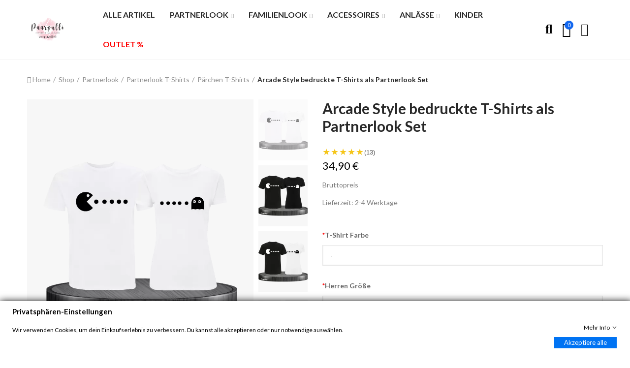

--- FILE ---
content_type: text/html; charset=utf-8
request_url: https://paarpulli.de/partnerlook-paerchen-t-shirts/645-arcade-style-bedruckte-t-shirts-als-partnerlook-set
body_size: 32952
content:
<!doctype html>
	<html lang="de-DE">
		<head>
			
				
  <meta charset="utf-8">


  <meta http-equiv="x-ua-compatible" content="ie=edge">



  <title>Arcade Style bedruckte T-Shirts als Partnerlook Set</title>
  
    
  
  <meta name="description" content="Lustige Partnerlook Shirts. Die T-Shirts werden mit zwei Figuren im Arcade Design bedruckt. Erhältlich in schwarz oder weiß Partnerlook T-Shirts von Paarpulli.">
  






<link rel="canonical" href="https://paarpulli.de/partnerlook-paerchen-t-shirts/645-arcade-style-bedruckte-t-shirts-als-partnerlook-set">


  
        
  
    <script type="application/ld+json">
  {
    "@context": "https://schema.org",
    "@type": "Organization",
    "name" : "PaarPulli Shop",
    "url" : "https://paarpulli.de/",
          "logo": {
        "@type": "ImageObject",
        "url":"https://paarpulli.de/img/logo-1657201339.jpg"
      }
      }
</script>

<script type="application/ld+json">
  {
    "@context": "https://schema.org",
    "@type": "WebPage",
    "isPartOf": {
      "@type": "WebSite",
      "url":  "https://paarpulli.de/",
      "name": "PaarPulli Shop"
    },
    "name": "Arcade Style bedruckte T-Shirts als Partnerlook Set",
    "url":  "https://paarpulli.de/partnerlook-paerchen-t-shirts/645-arcade-style-bedruckte-t-shirts-als-partnerlook-set"
  }
</script>


  <script type="application/ld+json">
    {
      "@context": "https://schema.org",
      "@type": "BreadcrumbList",
      "itemListElement": [
                  {
            "@type": "ListItem",
            "position": 1,
            "name": "Home",
            "item": "https://paarpulli.de/"
          },                  {
            "@type": "ListItem",
            "position": 2,
            "name": "Shop",
            "item": "https://paarpulli.de/3-shop"
          },                  {
            "@type": "ListItem",
            "position": 3,
            "name": "Partnerlook",
            "item": "https://paarpulli.de/10-partnerlook"
          },                  {
            "@type": "ListItem",
            "position": 4,
            "name": "Partnerlook T-Shirts",
            "item": "https://paarpulli.de/23-partnerlook-t-shirts"
          },                  {
            "@type": "ListItem",
            "position": 5,
            "name": "Pärchen T-Shirts",
            "item": "https://paarpulli.de/24-partnerlook-paerchen-t-shirts"
          },                  {
            "@type": "ListItem",
            "position": 6,
            "name": "Arcade Style bedruckte T-Shirts als Partnerlook Set",
            "item": "https://paarpulli.de/partnerlook-paerchen-t-shirts/645-arcade-style-bedruckte-t-shirts-als-partnerlook-set"
          }              ]
    }
  </script>
  
  
  
  


              
                  
                  
        
                
        
                              
                  
        
                  
                          
        
                              
                  
        
                  
                          
        
                  
<script type="application/ld+json">
{
  "@context": "https://schema.org/",
  "@type": "Product",
  "name": "Arcade Style bedruckte T-Shirts als Partnerlook Set",
  "description": "Lustige Partnerlook Shirts. Die T-Shirts werden mit zwei Figuren im Arcade Design bedruckt. Erhältlich in schwarz oder weiß Partnerlook T-Shirts von Paarpulli.",
  "category": "Pärchen T-Shirts",
  "image": "https://paarpulli.de/3717-home_default/arcade-style-bedruckte-t-shirts-als-partnerlook-set.jpg",  "sku": "0630835581919",
  "mpn": "0630835581919",
  "gtin13": "0630835581919",
  "brand": {
    "@type": "Brand",
    "name": "PaarPulli Shop"
  },

  "color": "Schwarz",  "size": "S",  "gender": "female",  
  
  
    "additionalProperty": [
                                    ],
  
    "offers": {
    "@type": "Offer",
    "priceCurrency": "EUR",
    "price": "34.9",
    "availability": "https://schema.org/InStock",
    "url": "https://paarpulli.de/partnerlook-paerchen-t-shirts/645-arcade-style-bedruckte-t-shirts-als-partnerlook-set",
    "seller": {
      "@type": "Organization",
      "name": "PaarPulli Shop"
    },

    "shippingDetails": [
      {
        "@type": "OfferShippingDetails",
        "shippingRate": {
          "@type": "MonetaryAmount",
          "value": "4.90",
          "currency": "EUR"
        },
        "shippingDestination": {
          "@type": "DefinedRegion",
          "addressCountry": "DE"
        },
        "deliveryTime": {
          "@type": "ShippingDeliveryTime",
          "handlingTime": {
            "@type": "QuantitativeValue",
            "minValue": 1,
            "maxValue": 2,
            "unitCode": "d"
          },
          "transitTime": {
            "@type": "QuantitativeValue",
            "minValue": 2,
            "maxValue": 4,
            "unitCode": "d"
          }
        },
        "eligibleTransactionVolume": {
          "@type": "PriceSpecification",
          "price": "0",
          "priceCurrency": "EUR",
          "maxPrice": "50.00"
        }
      },
      {
        "@type": "OfferShippingDetails",
        "shippingRate": {
          "@type": "MonetaryAmount",
          "value": "0",
          "currency": "EUR"
        },
        "shippingDestination": {
          "@type": "DefinedRegion",
          "addressCountry": "DE"
        },
        "deliveryTime": {
          "@type": "ShippingDeliveryTime",
          "handlingTime": {
            "@type": "QuantitativeValue",
            "minValue": 1,
            "maxValue": 2,
            "unitCode": "d"
          },
          "transitTime": {
            "@type": "QuantitativeValue",
            "minValue": 2,
            "maxValue": 4,
            "unitCode": "d"
          }
        },
        "eligibleTransactionVolume": {
          "@type": "PriceSpecification",
          "price": "50.00",
          "priceCurrency": "EUR",
          "minPrice": "50.00"
        }
      }
    ],

   "hasMerchantReturnPolicy": {
  "@type": "MerchantReturnPolicy",
  "applicableCountry": "DE",
  "returnPolicyCategory": "https://schema.org/MerchantReturnFiniteReturnWindow",
  "merchantReturnDays": 30,
  "returnFees": "https://schema.org/FreeReturn",
  "returnShippingFeesAmount": {
    "@type": "MonetaryAmount",
    "value": "0",
    "currency": "EUR"
  }
}

  }
  }
</script>

  
  
    
  

  
    <meta property="og:title" content="Arcade Style bedruckte T-Shirts als Partnerlook Set" />
    <meta property="og:description" content="Lustige Partnerlook Shirts. Die T-Shirts werden mit zwei Figuren im Arcade Design bedruckt. Erhältlich in schwarz oder weiß Partnerlook T-Shirts von Paarpulli." />
    <meta property="og:url" content="https://paarpulli.de/partnerlook-paerchen-t-shirts/645-arcade-style-bedruckte-t-shirts-als-partnerlook-set" />
    <meta property="og:site_name" content="PaarPulli Shop" />
        



  <meta name="viewport" content="width=device-width, initial-scale=1.0, user-scalable=0" />



  <link rel="icon" type="image/vnd.microsoft.icon" href="https://paarpulli.de/img/favicon.ico?1683714432">
  <link rel="shortcut icon" type="image/x-icon" href="https://paarpulli.de/img/favicon.ico?1683714432">



    <link rel="stylesheet" href="https://paarpulli.de/themes/akira/assets/cache/theme-34a2ea1405.css" type="text/css" media="all">




  <link rel="stylesheet" href="https://fonts.googleapis.com/css?family=Lato:100,100italic,200,200italic,300,300italic,400,400italic,500,500italic,600,600italic,700,700italic,800,800italic,900,900italic" type="text/css" media="all">


  
<style id="elementor-global">.elementor-widget-call-to-action .elementor-ribbon-inner{background-color:#61ce70;}.elementor-widget-axps-testimonial .elementor-testimonial-content{color:#7a7a7a;}.elementor-widget-axps-testimonial .elementor-testimonial-name{color:#6ec1e4;}.elementor-widget-axps-testimonial .elementor-testimonial-job{color:#54595f;}.elementor-widget-axps-contact .elementor-button{background-color:#61ce70;}.elementor-widget-heading.elementor-widget-heading .elementor-heading-title{color:#6ec1e4;}.elementor-widget-image .widget-image-caption{color:#7a7a7a;}.elementor-widget-text-editor{color:#7a7a7a;}.elementor-widget-text-editor a, .elementor-widget-text-editor p{color:inherit;}.elementor-widget-text-editor.elementor-drop-cap-view-stacked .elementor-drop-cap{background-color:#6ec1e4;}.elementor-widget-text-editor.elementor-drop-cap-view-framed .elementor-drop-cap, .elementor-widget-text-editor.elementor-drop-cap-view-default .elementor-drop-cap{color:#6ec1e4;border-color:#6ec1e4;}.elementor-widget-button a.elementor-button, .elementor-widget-button .elementor-button{background-color:#61ce70;}.elementor-widget-divider .elementor-divider-separator{border-top-color:#7a7a7a;}.elementor-widget-image-box .elementor-image-box-content .elementor-image-box-title{color:#6ec1e4;}.elementor-widget-image-box .elementor-image-box-content .elementor-image-box-description{color:#7a7a7a;}.elementor-widget-icon.elementor-view-stacked .elementor-icon{background-color:#6ec1e4;}.elementor-widget-icon.elementor-view-framed .elementor-icon, .elementor-widget-icon.elementor-view-default .elementor-icon{color:#6ec1e4;border-color:#6ec1e4;}.elementor-widget-icon.elementor-view-framed .elementor-icon, .elementor-widget-icon.elementor-view-default .elementor-icon svg{fill:#6ec1e4;color:#6ec1e4;}.elementor-widget-icon-box.elementor-view-stacked .elementor-icon{background-color:#6ec1e4;}.elementor-widget-icon-box.elementor-view-framed .elementor-icon, .elementor-widget-icon-box.elementor-view-default .elementor-icon{fill:#6ec1e4;color:#6ec1e4;border-color:#6ec1e4;}.elementor-widget-icon-box .elementor-icon-box-content .elementor-icon-box-title{color:#6ec1e4;}.elementor-widget-icon-box .elementor-icon-box-content .elementor-icon-box-description{color:#7a7a7a;}.elementor-widget-star-rating .elementor-star-rating__title{color:#7a7a7a;}.elementor-widget-icon-list .elementor-icon-list-item:not(:last-child):after{border-color:#7a7a7a;}.elementor-widget-icon-list .elementor-icon-list-icon i{color:#6ec1e4;}.elementor-widget-icon-list .elementor-icon-list-icon svg{fill:#6ec1e4;color:#6ec1e4;}.elementor-widget-icon-list .elementor-icon-list-text{color:#54595f;}.elementor-widget-counter .elementor-counter-number-wrapper{color:#6ec1e4;}.elementor-widget-counter .elementor-counter-title{color:#54595f;}.elementor-widget-progress .elementor-progress-wrapper .elementor-progress-bar{background-color:#6ec1e4;}.elementor-widget-progress .elementor-title{color:#6ec1e4;}.elementor-widget-testimonial .elementor-testimonial-content{color:#7a7a7a;}.elementor-widget-testimonial .elementor-testimonial-name{color:#6ec1e4;}.elementor-widget-testimonial .elementor-testimonial-job{color:#54595f;}.elementor-widget-tabs .elementor-tab-title{color:#6ec1e4;}.elementor-widget-tabs .elementor-tab-title.elementor-active{color:#61ce70;}.elementor-widget-tabs .elementor-tab-content{color:#7a7a7a;}.elementor-widget-accordion .elementor-accordion .elementor-tab-title{color:#6ec1e4;}.elementor-widget-accordion .elementor-accordion .elementor-tab-title.elementor-active{color:#61ce70;}.elementor-widget-accordion .elementor-accordion .elementor-tab-content{color:#7a7a7a;}.elementor-widget-toggle .elementor-toggle .elementor-tab-title{color:#6ec1e4;}.elementor-widget-toggle .elementor-toggle .elementor-tab-title.elementor-active{color:#61ce70;}.elementor-widget-toggle .elementor-toggle .elementor-tab-content{color:#7a7a7a;}</style>
			<script type="text/javascript">
				var elementorFrontendConfig = {"environmentMode":{"edit":false,"wpPreview":false},"is_rtl":false,"breakpoints":{"xs":0,"sm":480,"md":768,"lg":1025,"xl":1440,"xxl":1600},"version":"1.5.0","urls":{"assets":"https:\/\/paarpulli.de\/modules\/axoncreator\/assets\/"},"settings":{"page":[],"general":{"elementor_global_image_lightbox":"yes","elementor_enable_lightbox_in_editor":"yes"}}};
			</script><script async src="https://www.googletagmanager.com/gtag/js?id=G-JT4L9Q9Q3H"></script>
<script>
  window.dataLayer = window.dataLayer || [];
  function gtag(){dataLayer.push(arguments);}
  gtag('js', new Date());
  gtag(
    'config',
    'G-JT4L9Q9Q3H',
    {
      'debug_mode':false
      , 'anonymize_ip': true                }
  );
</script>



	 

    <script type="text/javascript" src="https://paarpulli.de/themes/akira/assets/cache/head-be41881404.js" ></script>


  <script type="text/javascript">
        var gdprSettings = {"consent_active":true,"microsoft_ads_consent_active":false,"microsoft_ads_uet_tag_id":false,"Consent":{"ad_storage":"denied","ad_user_data":"denied","ad_personalization":"denied","analytics_storage":"denied"},"gdprEnabledModules":{"ps_languageselector":"true","ps_googleanalytics":"true","ps_legalcompliance":"true","ad_storage":false,"ad_user_data":false,"ad_personalization":false,"analytics_storage":false},"gdprCookieStoreUrl":"https:\/\/paarpulli.de\/module\/gdprpro\/storecookie","newsletterConsentText":"&lt;p&gt;Ich m\u00f6chte einen Newsletter erhalten&lt;\/p&gt;","checkAllByDefault":false,"under18AlertText":"Sie m\u00fcssen mindestens 18 Jahre alt sein, um diese Seite zu besuchen","closeModalOnlyWithButtons":false,"showWindow":true,"isBot":true,"doNotTrackCompliance":false,"reloadAfterSave":false,"reloadAfterAcceptAll":false,"scrollLock":false,"acceptByScroll":false};
        var gdprSettings_Consent_ad_personalization = "denied";
        var gdprSettings_Consent_ad_storage = "denied";
        var gdprSettings_Consent_ad_user_data = "denied";
        var gdprSettings_Consent_analytics_storage = "denied";
        var opAxonCreator = {"ajax":"\/\/paarpulli.de\/module\/axoncreator\/ajax","contact":"\/\/paarpulli.de\/module\/axoncreator\/contact","contact_token":"d684114e8537bc90162c9686386fac94","subscription":"\/\/paarpulli.de\/module\/axoncreator\/subscription","languages":[],"currencies":[],"axps_id_product":645,"axps_id_category":0,"axps_is_editor":0};
        var opCaptcha = {"site_key":"6LfdQ0gUAAAAANwfgwVlX4_9ty2D9lm3whc10bWv","version":"2"};
        var opSearch = {"all_results_product":"Zeige alle Ergebnisse","noProducts":"Keine Produkte gefunden","count":"36","sku":"SKU","divider":"Ergebnisse","search_string":false,"imageType":"small_default"};
        var opShoppingCart = {"has_ajax":true,"ajax":"\/\/paarpulli.de\/module\/nrtshoppingcart\/ajax","action_after":"canvas"};
        var opThemect = {"footer_fixed":false,"prev":"Prev","next":"Next","sidebar_sticky":true};
        var opVariant = {"actions":"\/\/paarpulli.de\/module\/nrtvariant\/actions"};
        var prestashop = {"cart":{"products":[],"totals":{"total":{"type":"total","label":"Gesamt","amount":0,"value":"0,00\u00a0\u20ac"},"total_including_tax":{"type":"total","label":"Gesamt (inkl. MwSt.)","amount":0,"value":"0,00\u00a0\u20ac"},"total_excluding_tax":{"type":"total","label":"Gesamtpreis o. MwSt.","amount":0,"value":"0,00\u00a0\u20ac"}},"subtotals":{"products":{"type":"products","label":"Zwischensumme","amount":0,"value":"0,00\u00a0\u20ac"},"discounts":null,"shipping":{"type":"shipping","label":"Versand","amount":0,"value":""},"tax":{"type":"tax","label":"enthaltene MwSt.","amount":0,"value":"0,00\u00a0\u20ac"}},"products_count":0,"summary_string":"0 Artikel","vouchers":{"allowed":0,"added":[]},"discounts":[],"minimalPurchase":0,"minimalPurchaseRequired":""},"currency":{"id":2,"name":"Euro","iso_code":"EUR","iso_code_num":"000","sign":"\u20ac"},"customer":{"lastname":null,"firstname":null,"email":null,"birthday":null,"newsletter":null,"newsletter_date_add":null,"optin":null,"website":null,"company":null,"siret":null,"ape":null,"is_logged":false,"gender":{"type":null,"name":null},"addresses":[]},"country":{"id_zone":"9","id_currency":"0","call_prefix":"49","iso_code":"DE","active":"1","contains_states":"0","need_identification_number":"0","need_zip_code":"1","zip_code_format":"NNNNN","display_tax_label":"1","name":"Deutschland","id":1},"language":{"name":"Deutsch (German)","iso_code":"de","locale":"de-DE","language_code":"de-de","active":"1","is_rtl":"0","date_format_lite":"d.m.Y","date_format_full":"d.m.Y H:i:s","id":2},"page":{"title":"","canonical":"https:\/\/paarpulli.de\/partnerlook-paerchen-t-shirts\/645-arcade-style-bedruckte-t-shirts-als-partnerlook-set","meta":{"title":"Arcade Style bedruckte T-Shirts als Partnerlook Set","description":"Lustige Partnerlook Shirts. Die T-Shirts werden mit zwei Figuren im Arcade Design bedruckt. Erh\u00e4ltlich in schwarz oder wei\u00df Partnerlook T-Shirts von Paarpulli.","keywords":"","robots":"index"},"page_name":"product","body_classes":{"lang-de":true,"lang-rtl":false,"country-DE":true,"currency-EUR":true,"layout-full-width":true,"page-product":true,"tax-display-enabled":true,"page-customer-account":false,"product-id-645":true,"product-Arcade Style bedruckte T-Shirts als Partnerlook Set":true,"product-id-category-24":true,"product-id-manufacturer-0":true,"product-id-supplier-0":true,"product-available-for-order":true},"admin_notifications":[],"password-policy":{"feedbacks":{"0":"Sehr schwach","1":"Schwach","2":"Durchschnitt","3":"Stark","4":"Sehr stark","Straight rows of keys are easy to guess":"Nebeneinander liegende Tastenreihen sind leicht zu erraten","Short keyboard patterns are easy to guess":"Kurze Tastatur-Muster sind leicht zu erraten","Use a longer keyboard pattern with more turns":"Verwenden Sie ein l\u00e4ngeres Tastatur-Muster mit mehr Zuf\u00e4llen","Repeats like \"aaa\" are easy to guess":"Wiederholungen wie \u201eaaa\u201c sind leicht zu erraten","Repeats like \"abcabcabc\" are only slightly harder to guess than \"abc\"":"Wiederholungen wie \u201eabcabcabc\u201c sind nur etwas schwerer zu erraten als \u201eabc\u201c","Sequences like abc or 6543 are easy to guess":"Zeichenfolgen wie \u201eabc\u201c oder \u201e6543\u201c sind leicht zu erraten.","Recent years are easy to guess":"Aktuelle Jahre sind leicht zu erraten","Dates are often easy to guess":"Datumsangaben sind oft leicht zu erraten","This is a top-10 common password":"Dies ist ein g\u00e4ngiges Top-10-Passwort","This is a top-100 common password":"Dies ist ein g\u00e4ngiges Top-100-Passwort","This is a very common password":"Dies ist ein sehr g\u00e4ngiges Passwort","This is similar to a commonly used password":"Dies \u00e4hnelt einem g\u00e4ngigen Passwort","A word by itself is easy to guess":"Ein einzelnes Wort ist leicht zu erraten","Names and surnames by themselves are easy to guess":"Vor- und Nachnamen sind leicht zu erraten","Common names and surnames are easy to guess":"G\u00e4ngige Vor- und Nachnamen sind leicht zu erraten","Use a few words, avoid common phrases":"Verwenden Sie mehrere W\u00f6rter, vermeiden Sie g\u00e4ngige Ausdr\u00fccke.","No need for symbols, digits, or uppercase letters":"Symbole, Ziffern oder Gro\u00dfbuchstaben sind nicht notwendig","Avoid repeated words and characters":"Vermeiden Sie Wort- und Zeichenwiederholungen","Avoid sequences":"Vermeiden Sie Sequenzen","Avoid recent years":"Vermeiden Sie aktuelle Jahreszahlen","Avoid years that are associated with you":"Vermeiden Sie Jahreszahlen, die mit Ihnen in Verbindung gebracht werden k\u00f6nnen","Avoid dates and years that are associated with you":"Vermeiden Sie Datums- und Jahresangaben, die mit Ihnen in Verbindung gebracht werden k\u00f6nnen","Capitalization doesn't help very much":"Gro\u00dfschreibung ist nicht sehr hilfreich","All-uppercase is almost as easy to guess as all-lowercase":"Gro\u00dfschreibung ist fast genau so leicht zu erraten wie Kleinschreibung","Reversed words aren't much harder to guess":"Umgekehrte W\u00f6rter sind nicht viel schwerer zu erraten","Predictable substitutions like '@' instead of 'a' don't help very much":"H\u00e4ufig verwendete Ersetzungen wie \u201e@\u201c anstelle von \u201ea\u201c sind nicht sehr zweckdienlich.","Add another word or two. Uncommon words are better.":"Erg\u00e4nzen Sie ein oder zwei W\u00f6rter. Selten gebrauchte W\u00f6rter sind besser."}}},"shop":{"name":"PaarPulli Shop","logo":"https:\/\/paarpulli.de\/img\/logo-1657201339.jpg","stores_icon":"https:\/\/paarpulli.de\/img\/paarpulli-shop-logo_stores-1466249060.gif","favicon":"https:\/\/paarpulli.de\/img\/favicon.ico"},"core_js_public_path":"\/themes\/","urls":{"base_url":"https:\/\/paarpulli.de\/","current_url":"https:\/\/paarpulli.de\/partnerlook-paerchen-t-shirts\/645-arcade-style-bedruckte-t-shirts-als-partnerlook-set","shop_domain_url":"https:\/\/paarpulli.de","img_ps_url":"https:\/\/paarpulli.de\/img\/","img_cat_url":"https:\/\/paarpulli.de\/img\/c\/","img_lang_url":"https:\/\/paarpulli.de\/img\/l\/","img_prod_url":"https:\/\/paarpulli.de\/img\/p\/","img_manu_url":"https:\/\/paarpulli.de\/img\/m\/","img_sup_url":"https:\/\/paarpulli.de\/img\/su\/","img_ship_url":"https:\/\/paarpulli.de\/img\/s\/","img_store_url":"https:\/\/paarpulli.de\/img\/st\/","img_col_url":"https:\/\/paarpulli.de\/img\/co\/","img_url":"https:\/\/paarpulli.de\/themes\/akira\/assets\/img\/","css_url":"https:\/\/paarpulli.de\/themes\/akira\/assets\/css\/","js_url":"https:\/\/paarpulli.de\/themes\/akira\/assets\/js\/","pic_url":"https:\/\/paarpulli.de\/upload\/","theme_assets":"https:\/\/paarpulli.de\/themes\/akira\/assets\/","theme_dir":"https:\/\/paarpulli.de\/themes\/akira\/","pages":{"address":"https:\/\/paarpulli.de\/adresse","addresses":"https:\/\/paarpulli.de\/adressen","authentication":"https:\/\/paarpulli.de\/anmeldung","manufacturer":"https:\/\/paarpulli.de\/hersteller","cart":"https:\/\/paarpulli.de\/warenkorb","category":"https:\/\/paarpulli.de\/index.php?controller=category","cms":"https:\/\/paarpulli.de\/index.php?controller=cms","contact":"https:\/\/paarpulli.de\/kontaktieren-sie-uns","discount":"https:\/\/paarpulli.de\/Rabatt","guest_tracking":"https:\/\/paarpulli.de\/auftragsverfolgung-gast","history":"https:\/\/paarpulli.de\/bestellungsverlauf","identity":"https:\/\/paarpulli.de\/profil","index":"https:\/\/paarpulli.de\/","my_account":"https:\/\/paarpulli.de\/mein-Konto","order_confirmation":"https:\/\/paarpulli.de\/bestellbestatigung","order_detail":"https:\/\/paarpulli.de\/index.php?controller=order-detail","order_follow":"https:\/\/paarpulli.de\/bestellverfolgung","order":"https:\/\/paarpulli.de\/bestellung","order_return":"https:\/\/paarpulli.de\/index.php?controller=order-return","order_slip":"https:\/\/paarpulli.de\/bestellschein","pagenotfound":"https:\/\/paarpulli.de\/seite-nicht-gefunden","password":"https:\/\/paarpulli.de\/passwort-zuruecksetzen","pdf_invoice":"https:\/\/paarpulli.de\/index.php?controller=pdf-invoice","pdf_order_return":"https:\/\/paarpulli.de\/index.php?controller=pdf-order-return","pdf_order_slip":"https:\/\/paarpulli.de\/index.php?controller=pdf-order-slip","prices_drop":"https:\/\/paarpulli.de\/angebote","product":"https:\/\/paarpulli.de\/index.php?controller=product","registration":"https:\/\/paarpulli.de\/index.php?controller=registration","search":"https:\/\/paarpulli.de\/suche","sitemap":"https:\/\/paarpulli.de\/Sitemap","stores":"https:\/\/paarpulli.de\/shops","supplier":"https:\/\/paarpulli.de\/lieferant","new_products":"https:\/\/paarpulli.de\/neue-artikel","brands":"https:\/\/paarpulli.de\/hersteller","register":"https:\/\/paarpulli.de\/index.php?controller=registration","order_login":"https:\/\/paarpulli.de\/bestellung?login=1"},"alternative_langs":[],"actions":{"logout":"https:\/\/paarpulli.de\/?mylogout="},"no_picture_image":{"bySize":{"rectangular_cart_default":{"url":"https:\/\/paarpulli.de\/img\/p\/de-default-rectangular_cart_default.jpg","width":126,"height":84},"square_cart_default":{"url":"https:\/\/paarpulli.de\/img\/p\/de-default-square_cart_default.jpg","width":125,"height":125},"cart_default":{"url":"https:\/\/paarpulli.de\/img\/p\/de-default-cart_default.jpg","width":125,"height":155},"rectangular_small_default":{"url":"https:\/\/paarpulli.de\/img\/p\/de-default-rectangular_small_default.jpg","width":192,"height":128},"square_small_default":{"url":"https:\/\/paarpulli.de\/img\/p\/de-default-square_small_default.jpg","width":190,"height":190},"small_default":{"url":"https:\/\/paarpulli.de\/img\/p\/de-default-small_default.jpg","width":190,"height":236},"rectangular_home_default":{"url":"https:\/\/paarpulli.de\/img\/p\/de-default-rectangular_home_default.jpg","width":390,"height":260},"square_home_default":{"url":"https:\/\/paarpulli.de\/img\/p\/de-default-square_home_default.jpg","width":390,"height":390},"home_default":{"url":"https:\/\/paarpulli.de\/img\/p\/de-default-home_default.jpg","width":390,"height":484},"rectangular_medium_default":{"url":"https:\/\/paarpulli.de\/img\/p\/de-default-rectangular_medium_default.jpg","width":600,"height":400},"rectangular_large_default":{"url":"https:\/\/paarpulli.de\/img\/p\/de-default-rectangular_large_default.jpg","width":696,"height":464},"square_medium_default":{"url":"https:\/\/paarpulli.de\/img\/p\/de-default-square_medium_default.jpg","width":600,"height":600},"medium_default":{"url":"https:\/\/paarpulli.de\/img\/p\/de-default-medium_default.jpg","width":600,"height":745},"square_large_default":{"url":"https:\/\/paarpulli.de\/img\/p\/de-default-square_large_default.jpg","width":700,"height":700},"large_default":{"url":"https:\/\/paarpulli.de\/img\/p\/de-default-large_default.jpg","width":700,"height":869}},"small":{"url":"https:\/\/paarpulli.de\/img\/p\/de-default-rectangular_cart_default.jpg","width":126,"height":84},"medium":{"url":"https:\/\/paarpulli.de\/img\/p\/de-default-square_home_default.jpg","width":390,"height":390},"large":{"url":"https:\/\/paarpulli.de\/img\/p\/de-default-large_default.jpg","width":700,"height":869},"legend":""}},"configuration":{"display_taxes_label":true,"display_prices_tax_incl":true,"is_catalog":false,"show_prices":true,"opt_in":{"partner":false},"quantity_discount":{"type":"discount","label":"Rabatt auf St\u00fcckzahl"},"voucher_enabled":0,"return_enabled":0},"field_required":[],"breadcrumb":{"links":[{"title":"Home","url":"https:\/\/paarpulli.de\/"},{"title":"Shop","url":"https:\/\/paarpulli.de\/3-shop"},{"title":"Partnerlook","url":"https:\/\/paarpulli.de\/10-partnerlook"},{"title":"Partnerlook T-Shirts","url":"https:\/\/paarpulli.de\/23-partnerlook-t-shirts"},{"title":"P\u00e4rchen T-Shirts","url":"https:\/\/paarpulli.de\/24-partnerlook-paerchen-t-shirts"},{"title":"Arcade Style bedruckte T-Shirts als Partnerlook Set","url":"https:\/\/paarpulli.de\/partnerlook-paerchen-t-shirts\/645-arcade-style-bedruckte-t-shirts-als-partnerlook-set"}],"count":6},"link":{"protocol_link":"https:\/\/","protocol_content":"https:\/\/"},"time":1768732618,"static_token":"3d492b24a0cdf6639f9c9d11774c353e","token":"f0326cd3f0088b07772fecf3275cf0c2","debug":false};
      </script>


			
  <meta property="og:type" content="product">
      <meta property="og:image" content="https://paarpulli.de/3717-large_default/arcade-style-bedruckte-t-shirts-als-partnerlook-set.jpg">
    	<meta property="product:pretax_price:amount" content="29.327731">
	<meta property="product:pretax_price:currency" content="EUR">
	<meta property="product:price:amount" content="34.9">
	<meta property="product:price:currency" content="EUR">
    
		</head>

		<body id="product" class="lang-de country-de currency-eur layout-full-width page-product tax-display-enabled product-id-645 product-arcade-style-bedruckte-t-shirts-als-partnerlook-set product-id-category-24 product-id-manufacturer-0 product-id-supplier-0 product-available-for-order ps_languageselector_on ps_googleanalytics_on ps_legalcompliance_on ad_storage_off ad_user_data_off ad_personalization_off analytics_storage_off wide cart-is-empty col-space-lg-0 product-label-rectangular">
			
			  
			
			<main>
				
									      
				<header id="header">
					
						
	<div class="header-banner">
		
	</div>

<nav class="header-nav">
	<div class="container container-parent">
		<div class="row">
			<div class="col-xs-12">
				<div id="site_width"></div>
			</div>
		</div>
		<div class="row">
			<div class="col-md-5 col-xs-12 left-nav">
				
			</div>
			<div class="col-md-7 col-xs-12 right-nav">
				
			</div>
		</div>
	</div>
</nav>

	<div class="header-top">
		<div class="container container-parent">
			<div class="row">
				<div class="col-xs-12">
					
				</div>
			</div>
		</div>
	</div>
	
	<div id="header-normal">	<style id="elementor-post-2">.elementor-2 .elementor-element.elementor-element-zwfzrge > .elementor-container{min-height:100px;}.elementor-2 .elementor-element.elementor-element-zwfzrge > .elementor-container > .elementor-row > .elementor-column > .elementor-column-wrap > .elementor-widget-wrap{align-content:center;align-items:center;}.elementor-2 .elementor-element.elementor-element-zwfzrge{border-style:solid;border-width:0px 0px 1px 0px;border-color:#f5f5f5;transition:background 0.3s, border 0.3s, border-radius 0.3s, box-shadow 0.3s;}.elementor-2 .elementor-element.elementor-element-zwfzrge > .elementor-background-overlay{transition:background 0.3s, border-radius 0.3s, opacity 0.3s;}.elementor-2 .elementor-element.elementor-element-2tg9k90 > .elementor-element-populated{padding:0px 0px 0px 15px;}.elementor-2 .elementor-element.elementor-element-v4pwctr{text-align:center;width:100%;max-width:100%;}.elementor-2 .elementor-element.elementor-element-v4pwctr .elementor-image img{width:40%;max-width:100%;opacity:1;}.elementor-2 .elementor-element.elementor-element-v4pwctr > .elementor-widget-container{padding:0% 0% 0% 0%;}.elementor-2 .elementor-element.elementor-element-3nfnng0 > .elementor-element-populated{text-align:center;padding:0px 15px 0px 15px;}.elementor-2 .elementor-element.elementor-element-ocvyt2t .menu-horizontal .item-level-0 > a, .elementor-2 .elementor-element.elementor-element-ocvyt2t .menu-vertical .item-level-0 > a{font-size:16px;font-weight:600;padding:18px 5px 18px 5px;}.elementor-2 .elementor-element.elementor-element-ocvyt2t .menu-horizontal .item-level-0{margin:0px 10px 0px 10px;}.elementor-2 .elementor-element.elementor-element-ocvyt2t > .elementor-widget-container{margin:0% 0% 0% 0%;}.elementor-2 .elementor-element.elementor-element-ocvyt2t{width:100%;max-width:100%;}.elementor-2 .elementor-element.elementor-element-bcf3adc > .elementor-column-wrap > .elementor-widget-wrap > .elementor-widget:not(.elementor-widget__width-auto):not(.elementor-widget__width-initial):not(:last-child):not(.elementor-absolute){margin-bottom:0px;}.elementor-2 .elementor-element.elementor-element-bcf3adc:not(.elementor-motion-effects-element-type-background) > .elementor-element-populated, .elementor-2 .elementor-element.elementor-element-bcf3adc > .elementor-column-wrap > .elementor-motion-effects-container > .elementor-motion-effects-layer{background-color:#ffffff;}.elementor-2 .elementor-element.elementor-element-bcf3adc > .elementor-element-populated{transition:background 0.3s, border 0.3s, border-radius 0.3s, box-shadow 0.3s;text-align:right;margin:0px 0px 0px 0px;padding:0px 0px 0px 0px;}.elementor-2 .elementor-element.elementor-element-bcf3adc > .elementor-element-populated > .elementor-background-overlay{transition:background 0.3s, border-radius 0.3s, opacity 0.3s;}.elementor-2 .elementor-element.elementor-element-80f22ec .btn-canvas i{font-size:26px;}.elementor-2 .elementor-element.elementor-element-80f22ec .btn-canvas svg{width:26px;height:26px;}.elementor-2 .elementor-element.elementor-element-80f22ec .btn-canvas{fill:#000000;color:#000000;padding:10px 0px 10px 0px;}.elementor-2 .elementor-element.elementor-element-80f22ec > .elementor-widget-container{margin:0px 0px 0px 20px;}.elementor-2 .elementor-element.elementor-element-80f22ec{width:auto;max-width:auto;}.elementor-2 .elementor-element.elementor-element-f0bbc99 .btn-canvas i{font-size:30px;}.elementor-2 .elementor-element.elementor-element-f0bbc99 .btn-canvas svg{width:30px;height:30px;}.elementor-2 .elementor-element.elementor-element-f0bbc99 .btn-canvas .cart-nbr{top:-3px;right:-5px;min-width:18px;line-height:18px;font-size:11px;}.elementor-2 .elementor-element.elementor-element-f0bbc99 .btn-canvas{fill:#000000;color:#000000;padding:10px 0px 10px 0px;}.elementor-2 .elementor-element.elementor-element-f0bbc99 > .elementor-widget-container{margin:0px 0px 0px 20px;}.elementor-2 .elementor-element.elementor-element-f0bbc99{width:auto;max-width:auto;}.elementor-2 .elementor-element.elementor-element-fc42571 .btn-canvas i{font-size:26px;}.elementor-2 .elementor-element.elementor-element-fc42571 .btn-canvas svg{width:26px;height:26px;}.elementor-2 .elementor-element.elementor-element-fc42571 .btn-canvas{fill:#000000;color:#000000;padding:10px 0px 10px 0px;}.elementor-2 .elementor-element.elementor-element-fc42571 > .elementor-widget-container{margin:0px 0px 0px 20px;}.elementor-2 .elementor-element.elementor-element-fc42571{width:auto;max-width:auto;}.elementor-2 .elementor-element.elementor-element-7tix6up > .elementor-container > .elementor-row > .elementor-column > .elementor-column-wrap > .elementor-widget-wrap{align-content:center;align-items:center;}.elementor-2 .elementor-element.elementor-element-7tix6up{border-style:solid;border-width:0px 0px 1px 0px;border-color:#f5f5f5;transition:background 0.3s, border 0.3s, border-radius 0.3s, box-shadow 0.3s;padding:0px 15px 0px 15px;}.elementor-2 .elementor-element.elementor-element-7tix6up > .elementor-background-overlay{transition:background 0.3s, border-radius 0.3s, opacity 0.3s;}.elementor-2 .elementor-element.elementor-element-5hzwtpd.elementor-column > .elementor-column-wrap > .elementor-widget-wrap{justify-content:flex-start;}.elementor-2 .elementor-element.elementor-element-5hzwtpd > .elementor-column-wrap > .elementor-widget-wrap > .elementor-widget:not(.elementor-widget__width-auto):not(.elementor-widget__width-initial):not(:last-child):not(.elementor-absolute){margin-bottom:0px;}.elementor-2 .elementor-element.elementor-element-5hzwtpd > .elementor-element-populated{padding:0px 15px 0px 15px;}.elementor-2 .elementor-element.elementor-element-qyzl5eo .btn-canvas i{font-size:25px;}.elementor-2 .elementor-element.elementor-element-qyzl5eo .btn-canvas{padding:12px 0px 12px 0px;}.elementor-2 .elementor-element.elementor-element-qyzl5eo > .elementor-widget-container{margin:0px 8px 0px 12px;}.elementor-2 .elementor-element.elementor-element-qyzl5eo{width:auto;max-width:auto;}.elementor-2 .elementor-element.elementor-element-7ccf69c{text-align:center;width:auto;max-width:auto;align-self:center;}.elementor-2 .elementor-element.elementor-element-7ccf69c.elementor-widget-heading .elementor-heading-title{color:#000000;}.elementor-2 .elementor-element.elementor-element-7ccf69c .elementor-heading-title{font-family:"Arizonia", Sans-serif;font-weight:normal;text-transform:none;line-height:0.3em;letter-spacing:3.3px;text-shadow:2px 2px 4px #7a7a7a;}.elementor-2 .elementor-element.elementor-element-dmozvm5.elementor-column .elementor-column-wrap{align-items:center;}.elementor-2 .elementor-element.elementor-element-dmozvm5.elementor-column > .elementor-column-wrap > .elementor-widget-wrap{align-content:center;justify-content:flex-end;}.elementor-2 .elementor-element.elementor-element-dmozvm5 > .elementor-column-wrap > .elementor-widget-wrap > .elementor-widget:not(.elementor-widget__width-auto):not(.elementor-widget__width-initial):not(:last-child):not(.elementor-absolute){margin-bottom:0px;}.elementor-2 .elementor-element.elementor-element-dmozvm5 > .elementor-element-populated{text-align:right;padding:0px 15px 0px 15px;}.elementor-2 .elementor-element.elementor-element-7j0xxpk .btn-canvas i{font-size:26px;}.elementor-2 .elementor-element.elementor-element-7j0xxpk .btn-canvas svg{width:26px;height:26px;}.elementor-2 .elementor-element.elementor-element-7j0xxpk .btn-canvas{padding:12px 0px 10px 0px;}.elementor-2 .elementor-element.elementor-element-7j0xxpk{width:auto;max-width:auto;}.elementor-2 .elementor-element.elementor-element-s76dibi .btn-canvas i{font-size:28px;}.elementor-2 .elementor-element.elementor-element-s76dibi .btn-canvas svg{width:28px;height:28px;}.elementor-2 .elementor-element.elementor-element-s76dibi .btn-canvas .cart-nbr{top:-3px;right:-5px;min-width:18px;line-height:18px;font-size:11px;}.elementor-2 .elementor-element.elementor-element-s76dibi .btn-canvas{padding:10px 0px 10px 0px;}.elementor-2 .elementor-element.elementor-element-s76dibi > .elementor-widget-container{margin:0px 0px 0px 15px;}.elementor-2 .elementor-element.elementor-element-s76dibi{width:auto;max-width:auto;}.elementor-2 .elementor-element.elementor-element-suo59xh .btn-canvas i{font-size:26px;}.elementor-2 .elementor-element.elementor-element-suo59xh .btn-canvas svg{width:26px;height:26px;}.elementor-2 .elementor-element.elementor-element-suo59xh .btn-canvas{padding:12px 0px 12px 0px;}.elementor-2 .elementor-element.elementor-element-suo59xh > .elementor-widget-container{margin:0px 0px 0px 15px;}.elementor-2 .elementor-element.elementor-element-suo59xh{width:auto;max-width:auto;}@media(max-width:1024px){.elementor-2 .elementor-element.elementor-element-zwfzrge > .elementor-container{min-height:400px;}.elementor-2 .elementor-element.elementor-element-zwfzrge{padding:0px 10px 0px 10px;}.elementor-2 .elementor-element.elementor-element-2tg9k90 > .elementor-element-populated{padding:0px 10px 0px 10px;}.elementor-2 .elementor-element.elementor-element-v4pwctr{text-align:center;}.elementor-2 .elementor-element.elementor-element-3nfnng0 > .elementor-element-populated{padding:0px 10px 0px 10px;}.elementor-2 .elementor-element.elementor-element-bcf3adc > .elementor-element-populated{padding:0px 10px 0px 10px;}.elementor-2 .elementor-element.elementor-element-7tix6up{padding:0px 10px 0px 10px;}.elementor-2 .elementor-element.elementor-element-5hzwtpd > .elementor-element-populated{padding:0px 10px 0px 10px;}.elementor-2 .elementor-element.elementor-element-dmozvm5 > .elementor-element-populated{padding:0px 10px 0px 10px;}}@media(max-width:767px){.elementor-2 .elementor-element.elementor-element-zwfzrge > .elementor-container{min-height:400px;}.elementor-2 .elementor-element.elementor-element-zwfzrge{padding:0px 5px 0px 5px;}.elementor-2 .elementor-element.elementor-element-2tg9k90 > .elementor-element-populated{padding:0px 5px 0px 5px;}.elementor-2 .elementor-element.elementor-element-v4pwctr{text-align:center;}.elementor-2 .elementor-element.elementor-element-3nfnng0 > .elementor-element-populated{padding:0px 5px 0px 5px;}.elementor-2 .elementor-element.elementor-element-bcf3adc > .elementor-element-populated{padding:0px 5px 0px 5px;}.elementor-2 .elementor-element.elementor-element-7tix6up{padding:0px 5px 0px 5px;}.elementor-2 .elementor-element.elementor-element-5hzwtpd{width:60%;}.elementor-2 .elementor-element.elementor-element-5hzwtpd > .elementor-element-populated{padding:0px 5px 0px 5px;}.elementor-2 .elementor-element.elementor-element-7ccf69c{width:143px;max-width:143px;}.elementor-2 .elementor-element.elementor-element-dmozvm5{width:40%;}.elementor-2 .elementor-element.elementor-element-dmozvm5 > .elementor-element-populated{padding:0px 5px 0px 5px;}}@media(min-width:768px){.elementor-2 .elementor-element.elementor-element-2tg9k90{width:14%;}.elementor-2 .elementor-element.elementor-element-3nfnng0{width:71%;}.elementor-2 .elementor-element.elementor-element-bcf3adc{width:14.333%;}.elementor-2 .elementor-element.elementor-element-5hzwtpd{width:26.548%;}.elementor-2 .elementor-element.elementor-element-dmozvm5{width:91.913%;}}@media(max-width:1024px) and (min-width:768px){.elementor-2 .elementor-element.elementor-element-5hzwtpd{width:50%;}.elementor-2 .elementor-element.elementor-element-dmozvm5{width:50%;}}</style><link rel="stylesheet" href="https://fonts.googleapis.com/css?family=Arizonia:100,100italic,200,200italic,300,300italic,400,400italic,500,500italic,600,600italic,700,700italic,800,800italic,900,900italic" type="text/css" media="all">		<div data-elementor-type="post" data-elementor-id="2" class="elementor elementor-2" data-elementor-settings="[]">
							<div class="elementor-inner">
					<div class="elementor-section-wrap">
								<section class="elementor-element elementor-element-zwfzrge elementor-section-height-min-height elementor-section-content-middle hidden-md-down elementor-hidden-tablet elementor-hidden-phone elementor-section-full_width elementor-section-height-default elementor-section-items-middle elementor-section elementor-top-section" data-id="zwfzrge" data-element_type="section" data-settings="{&quot;background_background&quot;:&quot;none&quot;}">
						<div class="elementor-container elementor-column-gap-no">
				<div class="elementor-row">
				<div class="elementor-element elementor-element-2tg9k90 elementor-column elementor-col-33 elementor-top-column" data-id="2tg9k90" data-element_type="column">
			<div class="elementor-column-wrap  elementor-element-populated">
					<div class="elementor-widget-wrap">
				<div class="elementor-element elementor-element-v4pwctr elementor-widget__width-inherit elementor-widget elementor-widget-image" data-id="v4pwctr" data-element_type="widget" data-widget_type="image.default">
				<div class="elementor-widget-container">
					<div class="elementor-image">
											<a href="/" data-elementor-open-lightbox="">
							<img loading="lazy" src="https://paarpulli.de/img/cms/Logo.png" title="" alt="" />								</a>
											</div>
				</div>
				</div>
						</div>
			</div>
		</div>
				<div class="elementor-element elementor-element-3nfnng0 elementor-column elementor-col-33 elementor-top-column" data-id="3nfnng0" data-element_type="column">
			<div class="elementor-column-wrap  elementor-element-populated">
					<div class="elementor-widget-wrap">
				<div class="elementor-element elementor-element-ocvyt2t elementor-widget__width-inherit elementor-widget elementor-widget-axps-megamenu" data-id="ocvyt2t" data-element_type="widget" data-widget_type="axps-megamenu.default">
				<div class="elementor-widget-container">
				<div class="wrapper-menu-horizontal">
			
<ul class="nrt_mega_menu menu-horizontal element_ul_depth_0">
					<li class="nrt_mega_1 item-level-0 element_li_depth_0 submenu_position_0 dropdown-is-mega">
			<a href="https://paarpulli.de/3-shop" class="style_element_a_1 element_a_depth_0" title="Shop"><span>ALLE ARTIKEL</span></a>
					</li>
					<li class="nrt_mega_6 item-level-0 element_li_depth_0 submenu_position_2 is_parent dropdown-is-mega">
			<a href="https://paarpulli.de/10-partnerlook" class="style_element_a_6 element_a_depth_0 is_parent" title="Partnerlook"><span>PARTNERLOOK</span><span class="triangle"></span></a>
							
	<div class="menu_sub style_wide sub-menu-dropdown" data-width="800px">
		<div class="container container-parent">			<div class="row m_column_row">
																																				<div class="nrt_mega_column_4 col-md-12">
																																										<div class="nrt_mega_block_7">
											<div class="row">
																									<div class="col-md-4">
																												<ul class="element_ul_depth_1">
															<li class="element_li_depth_1">
																<a href="https://paarpulli.de/23-partnerlook-t-shirts" title="Partnerlook T-Shirts"  class="element_a_depth_1 element_a_item">Partnerlook T-Shirts</a>
																																																																			
		<ul class="element_ul_depth_2 p_granditem_1 ">
					<li class="element_li_depth_2 granditem_0 p_granditem_1 ">
        	<div class="menu_a_wrap">
                <a href="https://paarpulli.de/24-partnerlook-paerchen-t-shirts" title="Pärchen T-Shirts" class="element_a_depth_2 element_a_item "><i class="las la-angle-right list_arrow hidden"></i>Pärchen T-Shirts</a>
                        	</div>   
				</li>
					<li class="element_li_depth_2 granditem_0 p_granditem_1 ">
        	<div class="menu_a_wrap">
                <a href="https://paarpulli.de/25-familienlook-t-shirts" title="Familien T-Shirts" class="element_a_depth_2 element_a_item "><i class="las la-angle-right list_arrow hidden"></i>Familien T-Shirts</a>
                        	</div>   
				</li>
					<li class="element_li_depth_2 granditem_0 p_granditem_1 ">
        	<div class="menu_a_wrap">
                <a href="https://paarpulli.de/26-partnerlook-geschwister-t-shirts" title="Geschwister T-Shirts" class="element_a_depth_2 element_a_item "><i class="las la-angle-right list_arrow hidden"></i>Geschwister T-Shirts</a>
                        	</div>   
				</li>
					<li class="element_li_depth_2 granditem_0 p_granditem_1 ">
        	<div class="menu_a_wrap">
                <a href="https://paarpulli.de/38-partnerlook-bff-best-friends-t-shirts" title="Best Friends T-Shirts" class="element_a_depth_2 element_a_item "><i class="las la-angle-right list_arrow hidden"></i>Best Friends T-Shirts</a>
                        	</div>   
				</li>
		</ul>
																															</li>
														</ul>	
													</div>
																																						<div class="col-md-4">
																												<ul class="element_ul_depth_1">
															<li class="element_li_depth_1">
																<a href="https://paarpulli.de/27-partnerlook-pullover-hoodies" title="Partnerlook Pullover &amp; Hoodies"  class="element_a_depth_1 element_a_item">Partnerlook Pullover &amp; Hoodies</a>
																																																																			
		<ul class="element_ul_depth_2 p_granditem_1 ">
					<li class="element_li_depth_2 granditem_0 p_granditem_1 ">
        	<div class="menu_a_wrap">
                <a href="https://paarpulli.de/28-paerchen-pullover-hoodies" title="Pärchen Pullover Hoodies" class="element_a_depth_2 element_a_item "><i class="las la-angle-right list_arrow hidden"></i>Pärchen Pullover Hoodies</a>
                        	</div>   
				</li>
					<li class="element_li_depth_2 granditem_0 p_granditem_1 ">
        	<div class="menu_a_wrap">
                <a href="https://paarpulli.de/29-familienlook-pullover-hoodies" title="Familien Pullover &amp; Hoodies" class="element_a_depth_2 element_a_item "><i class="las la-angle-right list_arrow hidden"></i>Familien Pullover &amp; Hoodies</a>
                        	</div>   
				</li>
					<li class="element_li_depth_2 granditem_0 p_granditem_1 ">
        	<div class="menu_a_wrap">
                <a href="https://paarpulli.de/30-partnerlook-geschwister-pullover-hoodies" title="Geschwister Pullover &amp; Hoodies" class="element_a_depth_2 element_a_item "><i class="las la-angle-right list_arrow hidden"></i>Geschwister Pullover &amp; Hoodies</a>
                        	</div>   
				</li>
					<li class="element_li_depth_2 granditem_0 p_granditem_1 ">
        	<div class="menu_a_wrap">
                <a href="https://paarpulli.de/39-bff-best-friends-pullover-hoodies" title="Best Friends Pullover &amp; Hoodies" class="element_a_depth_2 element_a_item "><i class="las la-angle-right list_arrow hidden"></i>Best Friends Pullover &amp; Hoodies</a>
                        	</div>   
				</li>
					<li class="element_li_depth_2 granditem_0 p_granditem_1 ">
        	<div class="menu_a_wrap">
                <a href="https://paarpulli.de/56-partner-sweatshirts" title="Partner Sweatshirts" class="element_a_depth_2 element_a_item "><i class="las la-angle-right list_arrow hidden"></i>Partner Sweatshirts</a>
                        	</div>   
				</li>
		</ul>
																															</li>
														</ul>	
													</div>
																																						<div class="col-md-4">
																												<ul class="element_ul_depth_1">
															<li class="element_li_depth_1">
																<a href="https://paarpulli.de/52-king-und-queen" title="King und Queen"  class="element_a_depth_1 element_a_item">King und Queen</a>
																																																																			
		<ul class="element_ul_depth_2 p_granditem_1 ">
					<li class="element_li_depth_2 granditem_0 p_granditem_1 ">
        	<div class="menu_a_wrap">
                <a href="https://paarpulli.de/53-king-und-queen-t-shirts" title="King und Queen T-Shirts" class="element_a_depth_2 element_a_item "><i class="las la-angle-right list_arrow hidden"></i>King und Queen T-Shirts</a>
                        	</div>   
				</li>
					<li class="element_li_depth_2 granditem_0 p_granditem_1 ">
        	<div class="menu_a_wrap">
                <a href="https://paarpulli.de/54-king-und-queen-hoodies" title="King und Queen Hoodies" class="element_a_depth_2 element_a_item "><i class="las la-angle-right list_arrow hidden"></i>King und Queen Hoodies</a>
                        	</div>   
				</li>
					<li class="element_li_depth_2 granditem_0 p_granditem_1 ">
        	<div class="menu_a_wrap">
                <a href="https://paarpulli.de/57-king-und-queen-sweatshirts" title="King und Queen Sweatshirts" class="element_a_depth_2 element_a_item "><i class="las la-angle-right list_arrow hidden"></i>King und Queen Sweatshirts</a>
                        	</div>   
				</li>
		</ul>
																															</li>
														</ul>	
													</div>
																																				</div>
										</div>
																														</div>
												</div>
		</div>	</div>
					</li>
					<li class="nrt_mega_8 item-level-0 element_li_depth_0 submenu_position_0 is_parent dropdown-is-mega">
			<a href="https://paarpulli.de/14-familienlook" class="style_element_a_8 element_a_depth_0 is_parent" title="Familienlook"><span>FAMILIENLOOK</span><span class="triangle"></span></a>
							
	<div class="menu_sub style_wide sub-menu-dropdown" data-width="800px">
		<div class="container container-parent">			<div class="row m_column_row">
																																				<div class="nrt_mega_column_6 col-md-12">
																																										<div class="nrt_mega_block_10">
											<div class="row">
																									<div class="col-md-12">
																												<ul class="element_ul_depth_1">
															<li class="element_li_depth_1">
																<a href="https://paarpulli.de/36-familien-t-shirts" title="Familien T-Shirts"  class="element_a_depth_1 element_a_item">Familien T-Shirts</a>
																															</li>
														</ul>	
													</div>
																											</div><div class="row">
																																						<div class="col-md-12">
																												<ul class="element_ul_depth_1">
															<li class="element_li_depth_1">
																<a href="https://paarpulli.de/37-familien-pullover-hoodies" title="Familien Pullover Hoodies"  class="element_a_depth_1 element_a_item">Familien Pullover Hoodies</a>
																															</li>
														</ul>	
													</div>
																											</div><div class="row">
																																						<div class="col-md-12">
																												<ul class="element_ul_depth_1">
															<li class="element_li_depth_1">
																<a href="https://paarpulli.de/45-mutter-und-kind-t-shirts" title="Mutter und Kind T-Shirts"  class="element_a_depth_1 element_a_item">Mutter und Kind T-Shirts</a>
																															</li>
														</ul>	
													</div>
																											</div><div class="row">
																																						<div class="col-md-12">
																												<ul class="element_ul_depth_1">
															<li class="element_li_depth_1">
																<a href="https://paarpulli.de/46-vater-und-kind-t-shirts" title="Vater und Kind T-Shirts"  class="element_a_depth_1 element_a_item">Vater und Kind T-Shirts</a>
																															</li>
														</ul>	
													</div>
																																				</div>
										</div>
																														</div>
												</div>
		</div>	</div>
					</li>
					<li class="nrt_mega_14 item-level-0 element_li_depth_0 submenu_position_0 is_parent dropdown-is-mega">
			<a href="https://paarpulli.de/13-accessoires" class="style_element_a_14 element_a_depth_0 is_parent" title="Accessoires"><span>ACCESSOIRES</span><span class="triangle"></span></a>
							
	<div class="menu_sub style_wide sub-menu-dropdown" data-width="800px">
		<div class="container container-parent">			<div class="row m_column_row">
																																				<div class="nrt_mega_column_8 col-md-12">
																																										<div class="nrt_mega_block_15">
											<div class="row">
																									<div class="col-md-12">
																												<ul class="element_ul_depth_1">
															<li class="element_li_depth_1">
																<a href="https://paarpulli.de/32-beutel" title="Beutel"  class="element_a_depth_1 element_a_item">Beutel</a>
																															</li>
														</ul>	
													</div>
																											</div><div class="row">
																																						<div class="col-md-12">
																												<ul class="element_ul_depth_1">
															<li class="element_li_depth_1">
																<a href="https://paarpulli.de/33-kissenbezuege" title="Kissenbezüge"  class="element_a_depth_1 element_a_item">Kissenbezüge</a>
																															</li>
														</ul>	
													</div>
																											</div><div class="row">
																																						<div class="col-md-12">
																												<ul class="element_ul_depth_1">
															<li class="element_li_depth_1">
																<a href="https://paarpulli.de/34-becher" title="Becher"  class="element_a_depth_1 element_a_item">Becher</a>
																															</li>
														</ul>	
													</div>
																											</div><div class="row">
																																						<div class="col-md-12">
																												<ul class="element_ul_depth_1">
															<li class="element_li_depth_1">
																<a href="https://paarpulli.de/48-kuscheltiere" title="Kuscheltiere"  class="element_a_depth_1 element_a_item">Kuscheltiere</a>
																															</li>
														</ul>	
													</div>
																											</div><div class="row">
																																						<div class="col-md-12">
																												<ul class="element_ul_depth_1">
															<li class="element_li_depth_1">
																<a href="https://paarpulli.de/61-muetzen-caps" title="Mützen &amp; Caps"  class="element_a_depth_1 element_a_item">Mützen &amp; Caps</a>
																															</li>
														</ul>	
													</div>
																																				</div>
										</div>
																														</div>
												</div>
		</div>	</div>
					</li>
					<li class="nrt_mega_16 item-level-0 element_li_depth_0 submenu_position_0 is_parent dropdown-is-mega">
			<a href="https://paarpulli.de/49-anlaesse" class="style_element_a_16 element_a_depth_0 is_parent" title="Anlässe"><span>ANLÄSSE</span><span class="triangle"></span></a>
							
	<div class="menu_sub style_wide sub-menu-dropdown" data-width="800px">
		<div class="container container-parent">			<div class="row m_column_row">
																																				<div class="nrt_mega_column_9 col-md-6">
																																										<div class="nrt_mega_block_17">
											<div class="row">
																									<div class="col-md-12">
																												<ul class="element_ul_depth_1">
															<li class="element_li_depth_1">
																<a href="https://paarpulli.de/50-kindergeburtstag" title="Kindergeburtstag"  class="element_a_depth_1 element_a_item">Kindergeburtstag</a>
																															</li>
														</ul>	
													</div>
																											</div><div class="row">
																																						<div class="col-md-12">
																												<ul class="element_ul_depth_1">
															<li class="element_li_depth_1">
																<a href="https://paarpulli.de/51-bedruckte-valentinstag-artikel" title="Valentinstag"  class="element_a_depth_1 element_a_item">Valentinstag</a>
																															</li>
														</ul>	
													</div>
																											</div><div class="row">
																																						<div class="col-md-12">
																												<ul class="element_ul_depth_1">
															<li class="element_li_depth_1">
																<a href="https://paarpulli.de/55-junggesellenabschied" title="Junggesellenabschied"  class="element_a_depth_1 element_a_item">Junggesellenabschied</a>
																															</li>
														</ul>	
													</div>
																											</div><div class="row">
																																						<div class="col-md-12">
																												<ul class="element_ul_depth_1">
															<li class="element_li_depth_1">
																<a href="https://paarpulli.de/59-weihnachten" title="Weihnachten"  class="element_a_depth_1 element_a_item">Weihnachten</a>
																															</li>
														</ul>	
													</div>
																											</div><div class="row">
																																						<div class="col-md-12">
																												<ul class="element_ul_depth_1">
															<li class="element_li_depth_1">
																<a href="https://paarpulli.de/63-halloween" title="Halloween"  class="element_a_depth_1 element_a_item">Halloween</a>
																															</li>
														</ul>	
													</div>
																																				</div>
										</div>
																														</div>
																										</div>
		</div>	</div>
					</li>
					<li class="nrt_mega_21 item-level-0 element_li_depth_0 submenu_position_0 dropdown-is-mega">
			<a href="https://paarpulli.de/21-kinder" class="style_element_a_21 element_a_depth_0" title="Kinder"><span>KINDER</span></a>
					</li>
					<li class="nrt_mega_12 item-level-0 element_li_depth_0 submenu_position_0 dropdown-is-mega">
			<a href="https://paarpulli.de/62-outlet" class="style_element_a_12 element_a_depth_0" title="Outlet"><span>OUTLET %</span></a>
					</li>
	</ul>	</div>
		</div>
				</div>
						</div>
			</div>
		</div>
				<div class="elementor-element elementor-element-bcf3adc elementor-column elementor-col-33 elementor-top-column" data-id="bcf3adc" data-element_type="column">
			<div class="elementor-column-wrap  elementor-element-populated">
					<div class="elementor-widget-wrap">
				<div class="elementor-element elementor-element-80f22ec elementor-widget__width-auto button-layout-icon elementor-widget elementor-widget-axps-search" data-id="80f22ec" data-element_type="widget" data-widget_type="axps-search.default">
				<div class="elementor-widget-container">
			<a class="btn-canvas btn-canvas-search" rel="nofollow" href="javascript:void(0)" data-toggle="modal" data-target="#search-popup" title="Suchen"><i class="las la-search"></i><span class="btn-canvas-text">Suchen</span></a>		</div>
				</div>
				<div class="elementor-element elementor-element-f0bbc99 elementor-widget__width-auto button-layout-icon elementor-widget elementor-widget-axps-my-cart" data-id="f0bbc99" data-element_type="widget" data-widget_type="axps-my-cart.default">
				<div class="elementor-widget-container">
			<a class="btn-canvas btn-canvas-cart" rel="nofollow" href="javascript:void(0)" data-toggle="canvas-widget" data-target="#canvas-mini-cart" title="Mini Cart"><span class="canvas-gr-icon"><i class="las la-shopping-cart"></i><span class="cart-nbr js-cart-nbr">0</span></span><span class="btn-canvas-text"><span class="amount js-cart-amount">0,00 €</span></span></a>		</div>
				</div>
				<div class="elementor-element elementor-element-fc42571 elementor-widget__width-auto button-layout-icon elementor-widget elementor-widget-axps-my-account" data-id="fc42571" data-element_type="widget" data-widget_type="axps-my-account.default">
				<div class="elementor-widget-container">
			<a class="btn-canvas btn-canvas-account" href="javascript:void(0)" data-toggle="canvas-widget" data-target="#canvas-my-account" title="Dein Account"><i class="las la-user"></i><span class="btn-canvas-text">Dein Account</span></a>		</div>
				</div>
						</div>
			</div>
		</div>
						</div>
			</div>
		</section>
				<section class="elementor-element elementor-element-7tix6up elementor-section-content-middle elementor-hidden-desktop elementor-section-full_width elementor-section-height-default elementor-section-height-default elementor-section elementor-top-section" data-id="7tix6up" data-element_type="section" data-settings="{&quot;background_background&quot;:&quot;none&quot;}">
						<div class="elementor-container elementor-column-gap-no">
				<div class="elementor-row">
				<div class="elementor-element elementor-element-5hzwtpd elementor-column elementor-col-50 elementor-top-column" data-id="5hzwtpd" data-element_type="column">
			<div class="elementor-column-wrap  elementor-element-populated">
					<div class="elementor-widget-wrap">
				<div class="elementor-element elementor-element-qyzl5eo elementor-widget__width-auto button-layout-icon elementor-widget elementor-widget-axps-megamenu" data-id="qyzl5eo" data-element_type="widget" data-widget_type="axps-megamenu.default">
				<div class="elementor-widget-container">
			<a class="btn-canvas btn-canvas-menu" href="javascript:void(0)" data-toggle="canvas-widget" data-target="#canvas-menu-mobile" title="Menu">
	<i aria-hidden="true" class="la la-navicon"></i>	<span class="btn-canvas-text">Menu</span>
</a>		</div>
				</div>
				<div class="elementor-element elementor-element-7ccf69c elementor-widget__width-auto elementor-widget-mobile__width-initial elementor-invisible elementor-widget elementor-widget-heading" data-id="7ccf69c" data-element_type="widget" data-settings="{&quot;_animation&quot;:&quot;none&quot;}" data-widget_type="heading.default">
				<div class="elementor-widget-container">
			<h2 class="elementor-heading-title elementor-size-default"><a href="/">Paarpulli</a></h2>		</div>
				</div>
						</div>
			</div>
		</div>
				<div class="elementor-element elementor-element-dmozvm5 elementor-column elementor-col-50 elementor-top-column" data-id="dmozvm5" data-element_type="column">
			<div class="elementor-column-wrap  elementor-element-populated">
					<div class="elementor-widget-wrap">
				<div class="elementor-element elementor-element-7j0xxpk elementor-widget__width-auto button-layout-icon elementor-widget elementor-widget-axps-search" data-id="7j0xxpk" data-element_type="widget" data-widget_type="axps-search.default">
				<div class="elementor-widget-container">
			<a class="btn-canvas btn-canvas-search" rel="nofollow" href="javascript:void(0)" data-toggle="modal" data-target="#search-popup" title="Suchen"><i class="las la-search"></i><span class="btn-canvas-text">Suchen</span></a>		</div>
				</div>
				<div class="elementor-element elementor-element-s76dibi elementor-widget__width-auto button-layout-icon elementor-widget elementor-widget-axps-my-cart" data-id="s76dibi" data-element_type="widget" data-widget_type="axps-my-cart.default">
				<div class="elementor-widget-container">
			<a class="btn-canvas btn-canvas-cart" rel="nofollow" href="javascript:void(0)" data-toggle="canvas-widget" data-target="#canvas-mini-cart" title="Mini Cart"><span class="canvas-gr-icon"><i class="las la-shopping-cart"></i><span class="cart-nbr js-cart-nbr">0</span></span><span class="btn-canvas-text"><span class="amount js-cart-amount">0,00 €</span></span></a>		</div>
				</div>
				<div class="elementor-element elementor-element-suo59xh elementor-widget__width-auto button-layout-icon elementor-widget elementor-widget-axps-my-account" data-id="suo59xh" data-element_type="widget" data-widget_type="axps-my-account.default">
				<div class="elementor-widget-container">
			<a class="btn-canvas btn-canvas-account" href="javascript:void(0)" data-toggle="canvas-widget" data-target="#canvas-my-account" title="Dein Account"><i class="las la-user"></i><span class="btn-canvas-text">Dein Account</span></a>		</div>
				</div>
						</div>
			</div>
		</div>
						</div>
			</div>
		</section>
							</div>
				</div>
					</div>
		
</div>
	<div id="header-sticky" class="has-sticky">	<style id="elementor-post-2">.elementor-2 .elementor-element.elementor-element-zwfzrge > .elementor-container{min-height:100px;}.elementor-2 .elementor-element.elementor-element-zwfzrge > .elementor-container > .elementor-row > .elementor-column > .elementor-column-wrap > .elementor-widget-wrap{align-content:center;align-items:center;}.elementor-2 .elementor-element.elementor-element-zwfzrge{border-style:solid;border-width:0px 0px 1px 0px;border-color:#f5f5f5;transition:background 0.3s, border 0.3s, border-radius 0.3s, box-shadow 0.3s;}.elementor-2 .elementor-element.elementor-element-zwfzrge > .elementor-background-overlay{transition:background 0.3s, border-radius 0.3s, opacity 0.3s;}.elementor-2 .elementor-element.elementor-element-2tg9k90 > .elementor-element-populated{padding:0px 0px 0px 15px;}.elementor-2 .elementor-element.elementor-element-v4pwctr{text-align:center;width:100%;max-width:100%;}.elementor-2 .elementor-element.elementor-element-v4pwctr .elementor-image img{width:40%;max-width:100%;opacity:1;}.elementor-2 .elementor-element.elementor-element-v4pwctr > .elementor-widget-container{padding:0% 0% 0% 0%;}.elementor-2 .elementor-element.elementor-element-3nfnng0 > .elementor-element-populated{text-align:center;padding:0px 15px 0px 15px;}.elementor-2 .elementor-element.elementor-element-ocvyt2t .menu-horizontal .item-level-0 > a, .elementor-2 .elementor-element.elementor-element-ocvyt2t .menu-vertical .item-level-0 > a{font-size:16px;font-weight:600;padding:18px 5px 18px 5px;}.elementor-2 .elementor-element.elementor-element-ocvyt2t .menu-horizontal .item-level-0{margin:0px 10px 0px 10px;}.elementor-2 .elementor-element.elementor-element-ocvyt2t > .elementor-widget-container{margin:0% 0% 0% 0%;}.elementor-2 .elementor-element.elementor-element-ocvyt2t{width:100%;max-width:100%;}.elementor-2 .elementor-element.elementor-element-bcf3adc > .elementor-column-wrap > .elementor-widget-wrap > .elementor-widget:not(.elementor-widget__width-auto):not(.elementor-widget__width-initial):not(:last-child):not(.elementor-absolute){margin-bottom:0px;}.elementor-2 .elementor-element.elementor-element-bcf3adc:not(.elementor-motion-effects-element-type-background) > .elementor-element-populated, .elementor-2 .elementor-element.elementor-element-bcf3adc > .elementor-column-wrap > .elementor-motion-effects-container > .elementor-motion-effects-layer{background-color:#ffffff;}.elementor-2 .elementor-element.elementor-element-bcf3adc > .elementor-element-populated{transition:background 0.3s, border 0.3s, border-radius 0.3s, box-shadow 0.3s;text-align:right;margin:0px 0px 0px 0px;padding:0px 0px 0px 0px;}.elementor-2 .elementor-element.elementor-element-bcf3adc > .elementor-element-populated > .elementor-background-overlay{transition:background 0.3s, border-radius 0.3s, opacity 0.3s;}.elementor-2 .elementor-element.elementor-element-80f22ec .btn-canvas i{font-size:26px;}.elementor-2 .elementor-element.elementor-element-80f22ec .btn-canvas svg{width:26px;height:26px;}.elementor-2 .elementor-element.elementor-element-80f22ec .btn-canvas{fill:#000000;color:#000000;padding:10px 0px 10px 0px;}.elementor-2 .elementor-element.elementor-element-80f22ec > .elementor-widget-container{margin:0px 0px 0px 20px;}.elementor-2 .elementor-element.elementor-element-80f22ec{width:auto;max-width:auto;}.elementor-2 .elementor-element.elementor-element-f0bbc99 .btn-canvas i{font-size:30px;}.elementor-2 .elementor-element.elementor-element-f0bbc99 .btn-canvas svg{width:30px;height:30px;}.elementor-2 .elementor-element.elementor-element-f0bbc99 .btn-canvas .cart-nbr{top:-3px;right:-5px;min-width:18px;line-height:18px;font-size:11px;}.elementor-2 .elementor-element.elementor-element-f0bbc99 .btn-canvas{fill:#000000;color:#000000;padding:10px 0px 10px 0px;}.elementor-2 .elementor-element.elementor-element-f0bbc99 > .elementor-widget-container{margin:0px 0px 0px 20px;}.elementor-2 .elementor-element.elementor-element-f0bbc99{width:auto;max-width:auto;}.elementor-2 .elementor-element.elementor-element-fc42571 .btn-canvas i{font-size:26px;}.elementor-2 .elementor-element.elementor-element-fc42571 .btn-canvas svg{width:26px;height:26px;}.elementor-2 .elementor-element.elementor-element-fc42571 .btn-canvas{fill:#000000;color:#000000;padding:10px 0px 10px 0px;}.elementor-2 .elementor-element.elementor-element-fc42571 > .elementor-widget-container{margin:0px 0px 0px 20px;}.elementor-2 .elementor-element.elementor-element-fc42571{width:auto;max-width:auto;}.elementor-2 .elementor-element.elementor-element-7tix6up > .elementor-container > .elementor-row > .elementor-column > .elementor-column-wrap > .elementor-widget-wrap{align-content:center;align-items:center;}.elementor-2 .elementor-element.elementor-element-7tix6up{border-style:solid;border-width:0px 0px 1px 0px;border-color:#f5f5f5;transition:background 0.3s, border 0.3s, border-radius 0.3s, box-shadow 0.3s;padding:0px 15px 0px 15px;}.elementor-2 .elementor-element.elementor-element-7tix6up > .elementor-background-overlay{transition:background 0.3s, border-radius 0.3s, opacity 0.3s;}.elementor-2 .elementor-element.elementor-element-5hzwtpd.elementor-column > .elementor-column-wrap > .elementor-widget-wrap{justify-content:flex-start;}.elementor-2 .elementor-element.elementor-element-5hzwtpd > .elementor-column-wrap > .elementor-widget-wrap > .elementor-widget:not(.elementor-widget__width-auto):not(.elementor-widget__width-initial):not(:last-child):not(.elementor-absolute){margin-bottom:0px;}.elementor-2 .elementor-element.elementor-element-5hzwtpd > .elementor-element-populated{padding:0px 15px 0px 15px;}.elementor-2 .elementor-element.elementor-element-qyzl5eo .btn-canvas i{font-size:25px;}.elementor-2 .elementor-element.elementor-element-qyzl5eo .btn-canvas{padding:12px 0px 12px 0px;}.elementor-2 .elementor-element.elementor-element-qyzl5eo > .elementor-widget-container{margin:0px 8px 0px 12px;}.elementor-2 .elementor-element.elementor-element-qyzl5eo{width:auto;max-width:auto;}.elementor-2 .elementor-element.elementor-element-7ccf69c{text-align:center;width:auto;max-width:auto;align-self:center;}.elementor-2 .elementor-element.elementor-element-7ccf69c.elementor-widget-heading .elementor-heading-title{color:#000000;}.elementor-2 .elementor-element.elementor-element-7ccf69c .elementor-heading-title{font-family:"Arizonia", Sans-serif;font-weight:normal;text-transform:none;line-height:0.3em;letter-spacing:3.3px;text-shadow:2px 2px 4px #7a7a7a;}.elementor-2 .elementor-element.elementor-element-dmozvm5.elementor-column .elementor-column-wrap{align-items:center;}.elementor-2 .elementor-element.elementor-element-dmozvm5.elementor-column > .elementor-column-wrap > .elementor-widget-wrap{align-content:center;justify-content:flex-end;}.elementor-2 .elementor-element.elementor-element-dmozvm5 > .elementor-column-wrap > .elementor-widget-wrap > .elementor-widget:not(.elementor-widget__width-auto):not(.elementor-widget__width-initial):not(:last-child):not(.elementor-absolute){margin-bottom:0px;}.elementor-2 .elementor-element.elementor-element-dmozvm5 > .elementor-element-populated{text-align:right;padding:0px 15px 0px 15px;}.elementor-2 .elementor-element.elementor-element-7j0xxpk .btn-canvas i{font-size:26px;}.elementor-2 .elementor-element.elementor-element-7j0xxpk .btn-canvas svg{width:26px;height:26px;}.elementor-2 .elementor-element.elementor-element-7j0xxpk .btn-canvas{padding:12px 0px 10px 0px;}.elementor-2 .elementor-element.elementor-element-7j0xxpk{width:auto;max-width:auto;}.elementor-2 .elementor-element.elementor-element-s76dibi .btn-canvas i{font-size:28px;}.elementor-2 .elementor-element.elementor-element-s76dibi .btn-canvas svg{width:28px;height:28px;}.elementor-2 .elementor-element.elementor-element-s76dibi .btn-canvas .cart-nbr{top:-3px;right:-5px;min-width:18px;line-height:18px;font-size:11px;}.elementor-2 .elementor-element.elementor-element-s76dibi .btn-canvas{padding:10px 0px 10px 0px;}.elementor-2 .elementor-element.elementor-element-s76dibi > .elementor-widget-container{margin:0px 0px 0px 15px;}.elementor-2 .elementor-element.elementor-element-s76dibi{width:auto;max-width:auto;}.elementor-2 .elementor-element.elementor-element-suo59xh .btn-canvas i{font-size:26px;}.elementor-2 .elementor-element.elementor-element-suo59xh .btn-canvas svg{width:26px;height:26px;}.elementor-2 .elementor-element.elementor-element-suo59xh .btn-canvas{padding:12px 0px 12px 0px;}.elementor-2 .elementor-element.elementor-element-suo59xh > .elementor-widget-container{margin:0px 0px 0px 15px;}.elementor-2 .elementor-element.elementor-element-suo59xh{width:auto;max-width:auto;}@media(max-width:1024px){.elementor-2 .elementor-element.elementor-element-zwfzrge > .elementor-container{min-height:400px;}.elementor-2 .elementor-element.elementor-element-zwfzrge{padding:0px 10px 0px 10px;}.elementor-2 .elementor-element.elementor-element-2tg9k90 > .elementor-element-populated{padding:0px 10px 0px 10px;}.elementor-2 .elementor-element.elementor-element-v4pwctr{text-align:center;}.elementor-2 .elementor-element.elementor-element-3nfnng0 > .elementor-element-populated{padding:0px 10px 0px 10px;}.elementor-2 .elementor-element.elementor-element-bcf3adc > .elementor-element-populated{padding:0px 10px 0px 10px;}.elementor-2 .elementor-element.elementor-element-7tix6up{padding:0px 10px 0px 10px;}.elementor-2 .elementor-element.elementor-element-5hzwtpd > .elementor-element-populated{padding:0px 10px 0px 10px;}.elementor-2 .elementor-element.elementor-element-dmozvm5 > .elementor-element-populated{padding:0px 10px 0px 10px;}}@media(max-width:767px){.elementor-2 .elementor-element.elementor-element-zwfzrge > .elementor-container{min-height:400px;}.elementor-2 .elementor-element.elementor-element-zwfzrge{padding:0px 5px 0px 5px;}.elementor-2 .elementor-element.elementor-element-2tg9k90 > .elementor-element-populated{padding:0px 5px 0px 5px;}.elementor-2 .elementor-element.elementor-element-v4pwctr{text-align:center;}.elementor-2 .elementor-element.elementor-element-3nfnng0 > .elementor-element-populated{padding:0px 5px 0px 5px;}.elementor-2 .elementor-element.elementor-element-bcf3adc > .elementor-element-populated{padding:0px 5px 0px 5px;}.elementor-2 .elementor-element.elementor-element-7tix6up{padding:0px 5px 0px 5px;}.elementor-2 .elementor-element.elementor-element-5hzwtpd{width:60%;}.elementor-2 .elementor-element.elementor-element-5hzwtpd > .elementor-element-populated{padding:0px 5px 0px 5px;}.elementor-2 .elementor-element.elementor-element-7ccf69c{width:143px;max-width:143px;}.elementor-2 .elementor-element.elementor-element-dmozvm5{width:40%;}.elementor-2 .elementor-element.elementor-element-dmozvm5 > .elementor-element-populated{padding:0px 5px 0px 5px;}}@media(min-width:768px){.elementor-2 .elementor-element.elementor-element-2tg9k90{width:14%;}.elementor-2 .elementor-element.elementor-element-3nfnng0{width:71%;}.elementor-2 .elementor-element.elementor-element-bcf3adc{width:14.333%;}.elementor-2 .elementor-element.elementor-element-5hzwtpd{width:26.548%;}.elementor-2 .elementor-element.elementor-element-dmozvm5{width:91.913%;}}@media(max-width:1024px) and (min-width:768px){.elementor-2 .elementor-element.elementor-element-5hzwtpd{width:50%;}.elementor-2 .elementor-element.elementor-element-dmozvm5{width:50%;}}</style><link rel="stylesheet" href="https://fonts.googleapis.com/css?family=Arizonia:100,100italic,200,200italic,300,300italic,400,400italic,500,500italic,600,600italic,700,700italic,800,800italic,900,900italic" type="text/css" media="all">		<div data-elementor-type="post" data-elementor-id="2" class="elementor elementor-2" data-elementor-settings="[]">
							<div class="elementor-inner">
					<div class="elementor-section-wrap">
								<section class="elementor-element elementor-element-zwfzrge elementor-section-height-min-height elementor-section-content-middle hidden-md-down elementor-hidden-tablet elementor-hidden-phone elementor-section-full_width elementor-section-height-default elementor-section-items-middle elementor-section elementor-top-section" data-id="zwfzrge" data-element_type="section" data-settings="{&quot;background_background&quot;:&quot;none&quot;}">
						<div class="elementor-container elementor-column-gap-no">
				<div class="elementor-row">
				<div class="elementor-element elementor-element-2tg9k90 elementor-column elementor-col-33 elementor-top-column" data-id="2tg9k90" data-element_type="column">
			<div class="elementor-column-wrap  elementor-element-populated">
					<div class="elementor-widget-wrap">
				<div class="elementor-element elementor-element-v4pwctr elementor-widget__width-inherit elementor-widget elementor-widget-image" data-id="v4pwctr" data-element_type="widget" data-widget_type="image.default">
				<div class="elementor-widget-container">
					<div class="elementor-image">
											<a href="/" data-elementor-open-lightbox="">
							<img loading="lazy" src="https://paarpulli.de/img/cms/Logo.png" title="" alt="" />								</a>
											</div>
				</div>
				</div>
						</div>
			</div>
		</div>
				<div class="elementor-element elementor-element-3nfnng0 elementor-column elementor-col-33 elementor-top-column" data-id="3nfnng0" data-element_type="column">
			<div class="elementor-column-wrap  elementor-element-populated">
					<div class="elementor-widget-wrap">
				<div class="elementor-element elementor-element-ocvyt2t elementor-widget__width-inherit elementor-widget elementor-widget-axps-megamenu" data-id="ocvyt2t" data-element_type="widget" data-widget_type="axps-megamenu.default">
				<div class="elementor-widget-container">
				<div class="wrapper-menu-horizontal">
			
<ul class="nrt_mega_menu menu-horizontal element_ul_depth_0">
					<li class="nrt_mega_1 item-level-0 element_li_depth_0 submenu_position_0 dropdown-is-mega">
			<a href="https://paarpulli.de/3-shop" class="style_element_a_1 element_a_depth_0" title="Shop"><span>ALLE ARTIKEL</span></a>
					</li>
					<li class="nrt_mega_6 item-level-0 element_li_depth_0 submenu_position_2 is_parent dropdown-is-mega">
			<a href="https://paarpulli.de/10-partnerlook" class="style_element_a_6 element_a_depth_0 is_parent" title="Partnerlook"><span>PARTNERLOOK</span><span class="triangle"></span></a>
							
	<div class="menu_sub style_wide sub-menu-dropdown" data-width="800px">
		<div class="container container-parent">			<div class="row m_column_row">
																																				<div class="nrt_mega_column_4 col-md-12">
																																										<div class="nrt_mega_block_7">
											<div class="row">
																									<div class="col-md-4">
																												<ul class="element_ul_depth_1">
															<li class="element_li_depth_1">
																<a href="https://paarpulli.de/23-partnerlook-t-shirts" title="Partnerlook T-Shirts"  class="element_a_depth_1 element_a_item">Partnerlook T-Shirts</a>
																																																																			
		<ul class="element_ul_depth_2 p_granditem_1 ">
					<li class="element_li_depth_2 granditem_0 p_granditem_1 ">
        	<div class="menu_a_wrap">
                <a href="https://paarpulli.de/24-partnerlook-paerchen-t-shirts" title="Pärchen T-Shirts" class="element_a_depth_2 element_a_item "><i class="las la-angle-right list_arrow hidden"></i>Pärchen T-Shirts</a>
                        	</div>   
				</li>
					<li class="element_li_depth_2 granditem_0 p_granditem_1 ">
        	<div class="menu_a_wrap">
                <a href="https://paarpulli.de/25-familienlook-t-shirts" title="Familien T-Shirts" class="element_a_depth_2 element_a_item "><i class="las la-angle-right list_arrow hidden"></i>Familien T-Shirts</a>
                        	</div>   
				</li>
					<li class="element_li_depth_2 granditem_0 p_granditem_1 ">
        	<div class="menu_a_wrap">
                <a href="https://paarpulli.de/26-partnerlook-geschwister-t-shirts" title="Geschwister T-Shirts" class="element_a_depth_2 element_a_item "><i class="las la-angle-right list_arrow hidden"></i>Geschwister T-Shirts</a>
                        	</div>   
				</li>
					<li class="element_li_depth_2 granditem_0 p_granditem_1 ">
        	<div class="menu_a_wrap">
                <a href="https://paarpulli.de/38-partnerlook-bff-best-friends-t-shirts" title="Best Friends T-Shirts" class="element_a_depth_2 element_a_item "><i class="las la-angle-right list_arrow hidden"></i>Best Friends T-Shirts</a>
                        	</div>   
				</li>
		</ul>
																															</li>
														</ul>	
													</div>
																																						<div class="col-md-4">
																												<ul class="element_ul_depth_1">
															<li class="element_li_depth_1">
																<a href="https://paarpulli.de/27-partnerlook-pullover-hoodies" title="Partnerlook Pullover &amp; Hoodies"  class="element_a_depth_1 element_a_item">Partnerlook Pullover &amp; Hoodies</a>
																																																																			
		<ul class="element_ul_depth_2 p_granditem_1 ">
					<li class="element_li_depth_2 granditem_0 p_granditem_1 ">
        	<div class="menu_a_wrap">
                <a href="https://paarpulli.de/28-paerchen-pullover-hoodies" title="Pärchen Pullover Hoodies" class="element_a_depth_2 element_a_item "><i class="las la-angle-right list_arrow hidden"></i>Pärchen Pullover Hoodies</a>
                        	</div>   
				</li>
					<li class="element_li_depth_2 granditem_0 p_granditem_1 ">
        	<div class="menu_a_wrap">
                <a href="https://paarpulli.de/29-familienlook-pullover-hoodies" title="Familien Pullover &amp; Hoodies" class="element_a_depth_2 element_a_item "><i class="las la-angle-right list_arrow hidden"></i>Familien Pullover &amp; Hoodies</a>
                        	</div>   
				</li>
					<li class="element_li_depth_2 granditem_0 p_granditem_1 ">
        	<div class="menu_a_wrap">
                <a href="https://paarpulli.de/30-partnerlook-geschwister-pullover-hoodies" title="Geschwister Pullover &amp; Hoodies" class="element_a_depth_2 element_a_item "><i class="las la-angle-right list_arrow hidden"></i>Geschwister Pullover &amp; Hoodies</a>
                        	</div>   
				</li>
					<li class="element_li_depth_2 granditem_0 p_granditem_1 ">
        	<div class="menu_a_wrap">
                <a href="https://paarpulli.de/39-bff-best-friends-pullover-hoodies" title="Best Friends Pullover &amp; Hoodies" class="element_a_depth_2 element_a_item "><i class="las la-angle-right list_arrow hidden"></i>Best Friends Pullover &amp; Hoodies</a>
                        	</div>   
				</li>
					<li class="element_li_depth_2 granditem_0 p_granditem_1 ">
        	<div class="menu_a_wrap">
                <a href="https://paarpulli.de/56-partner-sweatshirts" title="Partner Sweatshirts" class="element_a_depth_2 element_a_item "><i class="las la-angle-right list_arrow hidden"></i>Partner Sweatshirts</a>
                        	</div>   
				</li>
		</ul>
																															</li>
														</ul>	
													</div>
																																						<div class="col-md-4">
																												<ul class="element_ul_depth_1">
															<li class="element_li_depth_1">
																<a href="https://paarpulli.de/52-king-und-queen" title="King und Queen"  class="element_a_depth_1 element_a_item">King und Queen</a>
																																																																			
		<ul class="element_ul_depth_2 p_granditem_1 ">
					<li class="element_li_depth_2 granditem_0 p_granditem_1 ">
        	<div class="menu_a_wrap">
                <a href="https://paarpulli.de/53-king-und-queen-t-shirts" title="King und Queen T-Shirts" class="element_a_depth_2 element_a_item "><i class="las la-angle-right list_arrow hidden"></i>King und Queen T-Shirts</a>
                        	</div>   
				</li>
					<li class="element_li_depth_2 granditem_0 p_granditem_1 ">
        	<div class="menu_a_wrap">
                <a href="https://paarpulli.de/54-king-und-queen-hoodies" title="King und Queen Hoodies" class="element_a_depth_2 element_a_item "><i class="las la-angle-right list_arrow hidden"></i>King und Queen Hoodies</a>
                        	</div>   
				</li>
					<li class="element_li_depth_2 granditem_0 p_granditem_1 ">
        	<div class="menu_a_wrap">
                <a href="https://paarpulli.de/57-king-und-queen-sweatshirts" title="King und Queen Sweatshirts" class="element_a_depth_2 element_a_item "><i class="las la-angle-right list_arrow hidden"></i>King und Queen Sweatshirts</a>
                        	</div>   
				</li>
		</ul>
																															</li>
														</ul>	
													</div>
																																				</div>
										</div>
																														</div>
												</div>
		</div>	</div>
					</li>
					<li class="nrt_mega_8 item-level-0 element_li_depth_0 submenu_position_0 is_parent dropdown-is-mega">
			<a href="https://paarpulli.de/14-familienlook" class="style_element_a_8 element_a_depth_0 is_parent" title="Familienlook"><span>FAMILIENLOOK</span><span class="triangle"></span></a>
							
	<div class="menu_sub style_wide sub-menu-dropdown" data-width="800px">
		<div class="container container-parent">			<div class="row m_column_row">
																																				<div class="nrt_mega_column_6 col-md-12">
																																										<div class="nrt_mega_block_10">
											<div class="row">
																									<div class="col-md-12">
																												<ul class="element_ul_depth_1">
															<li class="element_li_depth_1">
																<a href="https://paarpulli.de/36-familien-t-shirts" title="Familien T-Shirts"  class="element_a_depth_1 element_a_item">Familien T-Shirts</a>
																															</li>
														</ul>	
													</div>
																											</div><div class="row">
																																						<div class="col-md-12">
																												<ul class="element_ul_depth_1">
															<li class="element_li_depth_1">
																<a href="https://paarpulli.de/37-familien-pullover-hoodies" title="Familien Pullover Hoodies"  class="element_a_depth_1 element_a_item">Familien Pullover Hoodies</a>
																															</li>
														</ul>	
													</div>
																											</div><div class="row">
																																						<div class="col-md-12">
																												<ul class="element_ul_depth_1">
															<li class="element_li_depth_1">
																<a href="https://paarpulli.de/45-mutter-und-kind-t-shirts" title="Mutter und Kind T-Shirts"  class="element_a_depth_1 element_a_item">Mutter und Kind T-Shirts</a>
																															</li>
														</ul>	
													</div>
																											</div><div class="row">
																																						<div class="col-md-12">
																												<ul class="element_ul_depth_1">
															<li class="element_li_depth_1">
																<a href="https://paarpulli.de/46-vater-und-kind-t-shirts" title="Vater und Kind T-Shirts"  class="element_a_depth_1 element_a_item">Vater und Kind T-Shirts</a>
																															</li>
														</ul>	
													</div>
																																				</div>
										</div>
																														</div>
												</div>
		</div>	</div>
					</li>
					<li class="nrt_mega_14 item-level-0 element_li_depth_0 submenu_position_0 is_parent dropdown-is-mega">
			<a href="https://paarpulli.de/13-accessoires" class="style_element_a_14 element_a_depth_0 is_parent" title="Accessoires"><span>ACCESSOIRES</span><span class="triangle"></span></a>
							
	<div class="menu_sub style_wide sub-menu-dropdown" data-width="800px">
		<div class="container container-parent">			<div class="row m_column_row">
																																				<div class="nrt_mega_column_8 col-md-12">
																																										<div class="nrt_mega_block_15">
											<div class="row">
																									<div class="col-md-12">
																												<ul class="element_ul_depth_1">
															<li class="element_li_depth_1">
																<a href="https://paarpulli.de/32-beutel" title="Beutel"  class="element_a_depth_1 element_a_item">Beutel</a>
																															</li>
														</ul>	
													</div>
																											</div><div class="row">
																																						<div class="col-md-12">
																												<ul class="element_ul_depth_1">
															<li class="element_li_depth_1">
																<a href="https://paarpulli.de/33-kissenbezuege" title="Kissenbezüge"  class="element_a_depth_1 element_a_item">Kissenbezüge</a>
																															</li>
														</ul>	
													</div>
																											</div><div class="row">
																																						<div class="col-md-12">
																												<ul class="element_ul_depth_1">
															<li class="element_li_depth_1">
																<a href="https://paarpulli.de/34-becher" title="Becher"  class="element_a_depth_1 element_a_item">Becher</a>
																															</li>
														</ul>	
													</div>
																											</div><div class="row">
																																						<div class="col-md-12">
																												<ul class="element_ul_depth_1">
															<li class="element_li_depth_1">
																<a href="https://paarpulli.de/48-kuscheltiere" title="Kuscheltiere"  class="element_a_depth_1 element_a_item">Kuscheltiere</a>
																															</li>
														</ul>	
													</div>
																											</div><div class="row">
																																						<div class="col-md-12">
																												<ul class="element_ul_depth_1">
															<li class="element_li_depth_1">
																<a href="https://paarpulli.de/61-muetzen-caps" title="Mützen &amp; Caps"  class="element_a_depth_1 element_a_item">Mützen &amp; Caps</a>
																															</li>
														</ul>	
													</div>
																																				</div>
										</div>
																														</div>
												</div>
		</div>	</div>
					</li>
					<li class="nrt_mega_16 item-level-0 element_li_depth_0 submenu_position_0 is_parent dropdown-is-mega">
			<a href="https://paarpulli.de/49-anlaesse" class="style_element_a_16 element_a_depth_0 is_parent" title="Anlässe"><span>ANLÄSSE</span><span class="triangle"></span></a>
							
	<div class="menu_sub style_wide sub-menu-dropdown" data-width="800px">
		<div class="container container-parent">			<div class="row m_column_row">
																																				<div class="nrt_mega_column_9 col-md-6">
																																										<div class="nrt_mega_block_17">
											<div class="row">
																									<div class="col-md-12">
																												<ul class="element_ul_depth_1">
															<li class="element_li_depth_1">
																<a href="https://paarpulli.de/50-kindergeburtstag" title="Kindergeburtstag"  class="element_a_depth_1 element_a_item">Kindergeburtstag</a>
																															</li>
														</ul>	
													</div>
																											</div><div class="row">
																																						<div class="col-md-12">
																												<ul class="element_ul_depth_1">
															<li class="element_li_depth_1">
																<a href="https://paarpulli.de/51-bedruckte-valentinstag-artikel" title="Valentinstag"  class="element_a_depth_1 element_a_item">Valentinstag</a>
																															</li>
														</ul>	
													</div>
																											</div><div class="row">
																																						<div class="col-md-12">
																												<ul class="element_ul_depth_1">
															<li class="element_li_depth_1">
																<a href="https://paarpulli.de/55-junggesellenabschied" title="Junggesellenabschied"  class="element_a_depth_1 element_a_item">Junggesellenabschied</a>
																															</li>
														</ul>	
													</div>
																											</div><div class="row">
																																						<div class="col-md-12">
																												<ul class="element_ul_depth_1">
															<li class="element_li_depth_1">
																<a href="https://paarpulli.de/59-weihnachten" title="Weihnachten"  class="element_a_depth_1 element_a_item">Weihnachten</a>
																															</li>
														</ul>	
													</div>
																											</div><div class="row">
																																						<div class="col-md-12">
																												<ul class="element_ul_depth_1">
															<li class="element_li_depth_1">
																<a href="https://paarpulli.de/63-halloween" title="Halloween"  class="element_a_depth_1 element_a_item">Halloween</a>
																															</li>
														</ul>	
													</div>
																																				</div>
										</div>
																														</div>
																										</div>
		</div>	</div>
					</li>
					<li class="nrt_mega_21 item-level-0 element_li_depth_0 submenu_position_0 dropdown-is-mega">
			<a href="https://paarpulli.de/21-kinder" class="style_element_a_21 element_a_depth_0" title="Kinder"><span>KINDER</span></a>
					</li>
					<li class="nrt_mega_12 item-level-0 element_li_depth_0 submenu_position_0 dropdown-is-mega">
			<a href="https://paarpulli.de/62-outlet" class="style_element_a_12 element_a_depth_0" title="Outlet"><span>OUTLET %</span></a>
					</li>
	</ul>	</div>
		</div>
				</div>
						</div>
			</div>
		</div>
				<div class="elementor-element elementor-element-bcf3adc elementor-column elementor-col-33 elementor-top-column" data-id="bcf3adc" data-element_type="column">
			<div class="elementor-column-wrap  elementor-element-populated">
					<div class="elementor-widget-wrap">
				<div class="elementor-element elementor-element-80f22ec elementor-widget__width-auto button-layout-icon elementor-widget elementor-widget-axps-search" data-id="80f22ec" data-element_type="widget" data-widget_type="axps-search.default">
				<div class="elementor-widget-container">
			<a class="btn-canvas btn-canvas-search" rel="nofollow" href="javascript:void(0)" data-toggle="modal" data-target="#search-popup" title="Suchen"><i class="las la-search"></i><span class="btn-canvas-text">Suchen</span></a>		</div>
				</div>
				<div class="elementor-element elementor-element-f0bbc99 elementor-widget__width-auto button-layout-icon elementor-widget elementor-widget-axps-my-cart" data-id="f0bbc99" data-element_type="widget" data-widget_type="axps-my-cart.default">
				<div class="elementor-widget-container">
			<a class="btn-canvas btn-canvas-cart" rel="nofollow" href="javascript:void(0)" data-toggle="canvas-widget" data-target="#canvas-mini-cart" title="Mini Cart"><span class="canvas-gr-icon"><i class="las la-shopping-cart"></i><span class="cart-nbr js-cart-nbr">0</span></span><span class="btn-canvas-text"><span class="amount js-cart-amount">0,00 €</span></span></a>		</div>
				</div>
				<div class="elementor-element elementor-element-fc42571 elementor-widget__width-auto button-layout-icon elementor-widget elementor-widget-axps-my-account" data-id="fc42571" data-element_type="widget" data-widget_type="axps-my-account.default">
				<div class="elementor-widget-container">
			<a class="btn-canvas btn-canvas-account" href="javascript:void(0)" data-toggle="canvas-widget" data-target="#canvas-my-account" title="Dein Account"><i class="las la-user"></i><span class="btn-canvas-text">Dein Account</span></a>		</div>
				</div>
						</div>
			</div>
		</div>
						</div>
			</div>
		</section>
				<section class="elementor-element elementor-element-7tix6up elementor-section-content-middle elementor-hidden-desktop elementor-section-full_width elementor-section-height-default elementor-section-height-default elementor-section elementor-top-section" data-id="7tix6up" data-element_type="section" data-settings="{&quot;background_background&quot;:&quot;none&quot;}">
						<div class="elementor-container elementor-column-gap-no">
				<div class="elementor-row">
				<div class="elementor-element elementor-element-5hzwtpd elementor-column elementor-col-50 elementor-top-column" data-id="5hzwtpd" data-element_type="column">
			<div class="elementor-column-wrap  elementor-element-populated">
					<div class="elementor-widget-wrap">
				<div class="elementor-element elementor-element-qyzl5eo elementor-widget__width-auto button-layout-icon elementor-widget elementor-widget-axps-megamenu" data-id="qyzl5eo" data-element_type="widget" data-widget_type="axps-megamenu.default">
				<div class="elementor-widget-container">
			<a class="btn-canvas btn-canvas-menu" href="javascript:void(0)" data-toggle="canvas-widget" data-target="#canvas-menu-mobile" title="Menu">
	<i aria-hidden="true" class="la la-navicon"></i>	<span class="btn-canvas-text">Menu</span>
</a>		</div>
				</div>
				<div class="elementor-element elementor-element-7ccf69c elementor-widget__width-auto elementor-widget-mobile__width-initial elementor-invisible elementor-widget elementor-widget-heading" data-id="7ccf69c" data-element_type="widget" data-settings="{&quot;_animation&quot;:&quot;none&quot;}" data-widget_type="heading.default">
				<div class="elementor-widget-container">
			<h2 class="elementor-heading-title elementor-size-default"><a href="/">Paarpulli</a></h2>		</div>
				</div>
						</div>
			</div>
		</div>
				<div class="elementor-element elementor-element-dmozvm5 elementor-column elementor-col-50 elementor-top-column" data-id="dmozvm5" data-element_type="column">
			<div class="elementor-column-wrap  elementor-element-populated">
					<div class="elementor-widget-wrap">
				<div class="elementor-element elementor-element-7j0xxpk elementor-widget__width-auto button-layout-icon elementor-widget elementor-widget-axps-search" data-id="7j0xxpk" data-element_type="widget" data-widget_type="axps-search.default">
				<div class="elementor-widget-container">
			<a class="btn-canvas btn-canvas-search" rel="nofollow" href="javascript:void(0)" data-toggle="modal" data-target="#search-popup" title="Suchen"><i class="las la-search"></i><span class="btn-canvas-text">Suchen</span></a>		</div>
				</div>
				<div class="elementor-element elementor-element-s76dibi elementor-widget__width-auto button-layout-icon elementor-widget elementor-widget-axps-my-cart" data-id="s76dibi" data-element_type="widget" data-widget_type="axps-my-cart.default">
				<div class="elementor-widget-container">
			<a class="btn-canvas btn-canvas-cart" rel="nofollow" href="javascript:void(0)" data-toggle="canvas-widget" data-target="#canvas-mini-cart" title="Mini Cart"><span class="canvas-gr-icon"><i class="las la-shopping-cart"></i><span class="cart-nbr js-cart-nbr">0</span></span><span class="btn-canvas-text"><span class="amount js-cart-amount">0,00 €</span></span></a>		</div>
				</div>
				<div class="elementor-element elementor-element-suo59xh elementor-widget__width-auto button-layout-icon elementor-widget elementor-widget-axps-my-account" data-id="suo59xh" data-element_type="widget" data-widget_type="axps-my-account.default">
				<div class="elementor-widget-container">
			<a class="btn-canvas btn-canvas-account" href="javascript:void(0)" data-toggle="canvas-widget" data-target="#canvas-my-account" title="Dein Account"><i class="las la-user"></i><span class="btn-canvas-text">Dein Account</span></a>		</div>
				</div>
						</div>
			</div>
		</div>
						</div>
			</div>
		</section>
							</div>
				</div>
					</div>
		
</div>
					
				</header>
				<section id="wrapper">
					
					
					
							<aside id="notifications">
		<div class="notifications-container container container-parent">
														</div>
	</aside>
					
					
  <div class="container container-parent">
    <div class="single-breadcrumbs-wrapper">
      <div class="single-breadcrumbs">
        <nav class="axps-breadcrumb" data-depth="6">
                                        <a href="https://paarpulli.de/"><i class="fa fa-home"></i>&nbsp;<span>Home</span></a>
                                                            <a href="https://paarpulli.de/3-shop"><span>Shop</span></a>
                                                            <a href="https://paarpulli.de/10-partnerlook"><span>Partnerlook</span></a>
                                                            <a href="https://paarpulli.de/23-partnerlook-t-shirts"><span>Partnerlook T-Shirts</span></a>
                                                            <a href="https://paarpulli.de/24-partnerlook-paerchen-t-shirts"><span>Pärchen T-Shirts</span></a>
                                                            <span>Arcade Style bedruckte T-Shirts als Partnerlook Set</span>
                        </nav>		
         
      </div>
    </div>
  </div>
	<div class="container container-parent">
		
                    <section id="main" class="product-layout-5">
                <meta content="https://paarpulli.de/partnerlook-paerchen-t-shirts/645-arcade-style-bedruckte-t-shirts-als-partnerlook-set">
                	 
<div class="row">
	<div id="content-wrapper" class="col-xs-12">
		<div id="main-content" class="product-container js-product-container">
			<div class="row row-product">
				<div class="col-xl-6 col-lg-7 col-md-6 col-12 single-product-images">
					
								
							<div class="vertical-thumb vertical-thumb-right images-cover-slider">	  
								
										 

		 
	 
<div class="images-container js-images-container">
	
		<div class="product-images-cover">
			<div class="js-images-cover images-cover-wrapper swiper-container img-count-5">
				<div class="swiper-wrapper">
					<div class="item-image swiper-slide col-xs-12 img-cover">
						<div class="img-light-box">
																													<div class="wrapper-imgs">
								<div class="easyzoom easyzoom-product">
									<span data-zoom="https://paarpulli.de/3717-large_default/arcade-style-bedruckte-t-shirts-als-partnerlook-set.jpg"></span>
								</div>
								<picture class="p-ax-img-loader large_default">
            <img
        class="ax-img-loader ax-lazy-load" 
        src="[data-uri]"
        data-src="https://paarpulli.de/3717-large_default/arcade-style-bedruckte-t-shirts-als-partnerlook-set.jpg"
        alt="T-Shirts bedruckt mit Pac Man Design für Pärchen in der Farbe weiß"
        title="T-Shirts bedruckt mit Pac Man Design für Pärchen in der Farbe weiß" 
        width="700"
        height="869"
    >
</picture>							</div>
						</div>
					</div>
					
																																		<div class="item-image swiper-slide col-xs-12">
								<div class="img-light-box">
									<div class="wrapper-imgs">
										<div class="easyzoom easyzoom-product">
											<span data-zoom="https://paarpulli.de/3716-large_default/arcade-style-bedruckte-t-shirts-als-partnerlook-set.jpg"></span>
										</div>
										<picture class="p-ax-img-loader large_default">
            <img
        class="ax-img-loader ax-lazy-load" 
        src="[data-uri]"
        data-src="https://paarpulli.de/3716-large_default/arcade-style-bedruckte-t-shirts-als-partnerlook-set.jpg"
        alt="T-Shirts bedruckt mit Pac Man Design für Pärchen in der Farbe schwarz"
        title="T-Shirts bedruckt mit Pac Man Design für Pärchen in der Farbe schwarz" 
        width="700"
        height="869"
    >
</picture>									</div>
								</div>
							</div>
																															<div class="item-image swiper-slide col-xs-12">
								<div class="img-light-box">
									<div class="wrapper-imgs">
										<div class="easyzoom easyzoom-product">
											<span data-zoom="https://paarpulli.de/3715-large_default/arcade-style-bedruckte-t-shirts-als-partnerlook-set.jpg"></span>
										</div>
										<picture class="p-ax-img-loader large_default">
            <img
        class="ax-img-loader ax-lazy-load" 
        src="[data-uri]"
        data-src="https://paarpulli.de/3715-large_default/arcade-style-bedruckte-t-shirts-als-partnerlook-set.jpg"
        alt="T-Shirts bedruckt mit Pac Man Design für Pärchen in der Farbe schwarz weiß"
        title="T-Shirts bedruckt mit Pac Man Design für Pärchen in der Farbe schwarz weiß" 
        width="700"
        height="869"
    >
</picture>									</div>
								</div>
							</div>
																															<div class="item-image swiper-slide col-xs-12">
								<div class="img-light-box">
									<div class="wrapper-imgs">
										<div class="easyzoom easyzoom-product">
											<span data-zoom="https://paarpulli.de/3767-large_default/arcade-style-bedruckte-t-shirts-als-partnerlook-set.jpg"></span>
										</div>
										<picture class="p-ax-img-loader large_default">
            <img
        class="ax-img-loader ax-lazy-load" 
        src="[data-uri]"
        data-src="https://paarpulli.de/3767-large_default/arcade-style-bedruckte-t-shirts-als-partnerlook-set.jpg"
        alt="T-Shirts bedruckt mit Pac Man Design für Pärchen in der Farbe grau rosa"
        title="T-Shirts bedruckt mit Pac Man Design für Pärchen in der Farbe grau rosa" 
        width="700"
        height="869"
    >
</picture>									</div>
								</div>
							</div>
																															<div class="item-image swiper-slide col-xs-12">
								<div class="img-light-box">
									<div class="wrapper-imgs">
										<div class="easyzoom easyzoom-product">
											<span data-zoom="https://paarpulli.de/3768-large_default/arcade-style-bedruckte-t-shirts-als-partnerlook-set.jpg"></span>
										</div>
										<picture class="p-ax-img-loader large_default">
            <img
        class="ax-img-loader ax-lazy-load" 
        src="[data-uri]"
        data-src="https://paarpulli.de/3768-large_default/arcade-style-bedruckte-t-shirts-als-partnerlook-set.jpg"
        alt="T-Shirts bedruckt mit Pac Man Design für Pärchen in der Farbe grau"
        title="T-Shirts bedruckt mit Pac Man Design für Pärchen in der Farbe grau" 
        width="700"
        height="869"
    >
</picture>									</div>
								</div>
							</div>
																						</div>
				<div class="swiper-arrows">
					<button class="gallery-swiper-arrow gallery-swiper-arrow-prev"></button>
					<button class="gallery-swiper-arrow gallery-swiper-arrow-next"></button>
				</div>
				<div class="swiper-dots">
					<div class="gallery-swiper-pagination"></div>
				</div>
			</div>
			
    <ul class="label-flags js-product-flags">
            </ul>

			<div class="gr-btn-additional">
				
				<div class="btn-additional">	
					<a class="btn-additional-view js-view-large" href="#" rel="nofollow">
						<span>Click to enlarge</span>
					</a>
				</div>
			</div>
		</div>
	
	
						

	
		<div class="product-images-thumb">
			<div class="images-thumb-wrapper js-images-thumb swiper-container img-count-5">
				<div class="swiper-wrapper">
					<div class="item-image swiper-slide swiper-slide-thumb-active img-cover">
																									<div class="wrapper-imgs">
							<picture class="p-ax-img-loader small_default">
            <img
        class="ax-img-loader ax-lazy-load" 
        src="[data-uri]"
        data-src="https://paarpulli.de/3717-small_default/arcade-style-bedruckte-t-shirts-als-partnerlook-set.jpg"
        alt="T-Shirts bedruckt mit Pac Man Design für Pärchen in der Farbe weiß"
        title="T-Shirts bedruckt mit Pac Man Design für Pärchen in der Farbe weiß" 
        width="190"
        height="236"
    >
</picture>						</div>
					</div>
					
																																		<div class="item-image swiper-slide">
								<div class="wrapper-imgs">
									<picture class="p-ax-img-loader small_default">
            <img
        class="ax-img-loader ax-lazy-load" 
        src="[data-uri]"
        data-src="https://paarpulli.de/3716-small_default/arcade-style-bedruckte-t-shirts-als-partnerlook-set.jpg"
        alt="T-Shirts bedruckt mit Pac Man Design für Pärchen in der Farbe schwarz"
        title="T-Shirts bedruckt mit Pac Man Design für Pärchen in der Farbe schwarz" 
        width="190"
        height="236"
    >
</picture>								</div>
							</div>
																															<div class="item-image swiper-slide">
								<div class="wrapper-imgs">
									<picture class="p-ax-img-loader small_default">
            <img
        class="ax-img-loader ax-lazy-load" 
        src="[data-uri]"
        data-src="https://paarpulli.de/3715-small_default/arcade-style-bedruckte-t-shirts-als-partnerlook-set.jpg"
        alt="T-Shirts bedruckt mit Pac Man Design für Pärchen in der Farbe schwarz weiß"
        title="T-Shirts bedruckt mit Pac Man Design für Pärchen in der Farbe schwarz weiß" 
        width="190"
        height="236"
    >
</picture>								</div>
							</div>
																															<div class="item-image swiper-slide">
								<div class="wrapper-imgs">
									<picture class="p-ax-img-loader small_default">
            <img
        class="ax-img-loader ax-lazy-load" 
        src="[data-uri]"
        data-src="https://paarpulli.de/3767-small_default/arcade-style-bedruckte-t-shirts-als-partnerlook-set.jpg"
        alt="T-Shirts bedruckt mit Pac Man Design für Pärchen in der Farbe grau rosa"
        title="T-Shirts bedruckt mit Pac Man Design für Pärchen in der Farbe grau rosa" 
        width="190"
        height="236"
    >
</picture>								</div>
							</div>
																															<div class="item-image swiper-slide">
								<div class="wrapper-imgs">
									<picture class="p-ax-img-loader small_default">
            <img
        class="ax-img-loader ax-lazy-load" 
        src="[data-uri]"
        data-src="https://paarpulli.de/3768-small_default/arcade-style-bedruckte-t-shirts-als-partnerlook-set.jpg"
        alt="T-Shirts bedruckt mit Pac Man Design für Pärchen in der Farbe grau"
        title="T-Shirts bedruckt mit Pac Man Design für Pärchen in der Farbe grau" 
        width="190"
        height="236"
    >
</picture>								</div>
							</div>
																						</div>
				<div class="swiper-arrows">
					<button class="gallery-swiper-arrow gallery-swiper-arrow-prev"></button>
					<button class="gallery-swiper-arrow gallery-swiper-arrow-next"></button>
				</div>
				<div class="swiper-dots">
					<div class="gallery-swiper-pagination"></div>
				</div>
			</div>
		</div>
	
	
	
					 

</div>
								
							</div>
						
					
				</div>
				<div class="col-xl-6 col-lg-5 col-md-6 col-12 single-product-summary">
					<div class="summary-container">
																									
							
								<h1 class="product_title">
									Arcade Style bedruckte T-Shirts als Partnerlook Set
								</h1>
							
						

						

						
								<div class="product-prices js-product-prices">
		
		  <div class="product-price ">

			<div class="current-price">
				
									
                <span class='current-price-value' content="34.9">
                                                                34,90 €
                                    </span>
				
									
			</div>
		  </div>
		
				
		  		

		
		  		

		
		  		
		
<span 
    class="js-an-pf-original-prices an-pf-original-prices" 
    data-price_amount="34.9"></span>


					<div class="label-small">
				<div class="tax-shipping-delivery-label">
					Bruttopreis
				</div>
			</div>
				
		
                                                    	<span class="delivery-information">Lieferzeit: 2-4 Werktage</span>
                                    	</div>
						 

						
							<div id="product-description-short-645" class="product-short-description">
								
							</div>
						

						<div class="product-information">
														<div class="product-actions js-product-actions"> 
								
									<form action="https://paarpulli.de/warenkorb" method="post" id="add-to-cart-or-refresh">
										<input type="hidden" name="token" value="3d492b24a0cdf6639f9c9d11774c353e">
										<input type="hidden" name="id_product" value="645" id="product_page_product_id">
										<input type="hidden" name="id_customization" value="0" id="product_customization_id" class="js-product-customization-id">

										
											<div class="product-variants js-product-variants">
						

  
  </div>
										

										
																					

										
											<div class="product-discounts js-product-discounts">
  </div>
										

										
											<div class="product-add-to-cart js-product-add-to-cart">
  			
		  <p class="product-minimal-quantity js-product-minimal-quantity">
					  </p>
		
	    
      <div class="product-quantity">
		  
			
			  <div id="product-availability" class="product-availability js-product-availability">
							  </div>	  
			
		  
		   
			<div class="qty">
				<div class="input-group bootstrap-touchspin">	
                    <input
                        type="number"
                        name="qty"
                        id="quantity_wanted"
                        inputmode="numeric"
                        pattern="[0-9]*"
                        							value="1"
							min="1"
                                                class="input-group"
                        aria-label="Anzahl"
                    >
					<span class="input-group-btn-vertical">
						<button class="btn btn-touchspin js-touchspin bootstrap-touchspin-up" type="button">
							<i class="material-icons touchspin-up"></i>
						</button>
						<button class="btn btn-touchspin js-touchspin bootstrap-touchspin-down" type="button">	  
							<i class="material-icons touchspin-down"></i>
						</button>
					</span>
				</div>
			</div>
			<div class="add">
			  <button class="add-to-cart btn btn-primary" data-button-action="add-to-cart" type="submit">
				In den Warenkorb
			  </button>
              			</div>
		  	
		  
      </div>
    
</div>
										

										
									</form>              
								
							</div>
							
								<div class="product-additional-info js-product-additional-info">
					<a class="btn-size-chart btn-action" data-toggle="modal" data-target="#moda_sizechart" href="#" rel="nofollow">
			Größentabelle & Eigenschaften
		</a>
	    <div class="row an-pf-fields-wrap js-an-pf-fields-wrap"
    data-priceDisplayMethod="1"
    data-calculationTotalFields="0"
    data-url="https://paarpulli.de/module/an_productfields/ajax?token=3d492b24a0cdf6639f9c9d11774c353e"
    data-updateprices="1"
    data-classprice="0"
    data-classpricecontainer="0"
    data-classfieldscontainer="0"
    data-classfieldsposition="0"
    data-video-poster="/modules/an_productfields/views/img/video2.jpg"
    data-dependencies="{&quot;hidden&quot;:[],&quot;dependencies&quot;:[]}"
    data-id_product="645"
    >
    <div class="col-sm-12">
                                <div data-apfs-field-id="46" class="js-anpf-field an-pf-field an-pf-field-type-select ">
            <span class="control-label">
                <span class="an-pf-field-red">*</span>                <span class="an-pf-field-label-title">T-Shirt Farbe</span>                            </span>
                                <div class="anpf-select-dropdown-wrap">
<div class="anpf-select-dropdown">
    <div class="anpf-select-dropdown-show form-control form-control-select" data-value="">
        -
        </div>
    <div class="anpf-select-dropdown-list">
        <div class="anpf-select-dropdown-item">-</div>
                <div class="anpf-select-dropdown-item"             data-value="121"
            data-customid="an_pf_id_46_121"
            >
                                Schwarz                            </div>
                <div class="anpf-select-dropdown-item"             data-value="122"
            data-customid="an_pf_id_46_122"
            >
                                Weiß                            </div>
                <div class="anpf-select-dropdown-item"             data-value="123"
            data-customid="an_pf_id_46_123"
            >
                                Schwarz-Weiß                            </div>
                <div class="anpf-select-dropdown-item"             data-value="124"
            data-customid="an_pf_id_46_124"
            >
                                Grau                            </div>
                <div class="anpf-select-dropdown-item"             data-value="125"
            data-customid="an_pf_id_46_125"
            >
                                Grau-Rosa                            </div>
            </div>
</div>

<select class="form-control form-control-select js-an_productfields-price" form="add-to-cart-or-refresh" name="an_pf_name[46]">
<option value="0" data-price="0">-</option>
<option     value="121"
        data-selectid="an_pf_id_46_121"
    data-price="0.00"
    data-type_price="0"
    data-price-percentage="0"
    data-percentage_type_show_price=""
    data-price_wt="0">Schwarz</option>
<option     value="122"
        data-selectid="an_pf_id_46_122"
    data-price="0.00"
    data-type_price="0"
    data-price-percentage="0"
    data-percentage_type_show_price=""
    data-price_wt="0">Weiß</option>
<option     value="123"
        data-selectid="an_pf_id_46_123"
    data-price="0.00"
    data-type_price="0"
    data-price-percentage="0"
    data-percentage_type_show_price=""
    data-price_wt="0">Schwarz-Weiß</option>
<option     value="124"
        data-selectid="an_pf_id_46_124"
    data-price="0.00"
    data-type_price="0"
    data-price-percentage="0"
    data-percentage_type_show_price=""
    data-price_wt="0">Grau</option>
<option     value="125"
        data-selectid="an_pf_id_46_125"
    data-price="0.00"
    data-type_price="0"
    data-price-percentage="0"
    data-percentage_type_show_price=""
    data-price_wt="0">Grau-Rosa</option>
</select>
</div>                    </div>
                <div data-apfs-field-id="1" class="js-anpf-field an-pf-field an-pf-field-type-select ">
            <span class="control-label">
                <span class="an-pf-field-red">*</span>                <span class="an-pf-field-label-title">Herren Größe</span>                            </span>
                                <div class="anpf-select-dropdown-wrap">
<div class="anpf-select-dropdown">
    <div class="anpf-select-dropdown-show form-control form-control-select" data-value="">
        -
        </div>
    <div class="anpf-select-dropdown-list">
        <div class="anpf-select-dropdown-item">-</div>
                <div class="anpf-select-dropdown-item"             data-value="1"
            data-customid="an_pf_id_1_1"
            >
                                S                            </div>
                <div class="anpf-select-dropdown-item"             data-value="2"
            data-customid="an_pf_id_1_2"
            >
                                M                            </div>
                <div class="anpf-select-dropdown-item"             data-value="3"
            data-customid="an_pf_id_1_3"
            >
                                L                            </div>
                <div class="anpf-select-dropdown-item"             data-value="4"
            data-customid="an_pf_id_1_4"
            >
                                XL                            </div>
                <div class="anpf-select-dropdown-item"             data-value="5"
            data-customid="an_pf_id_1_5"
            >
                                XXL                            </div>
            </div>
</div>

<select class="form-control form-control-select js-an_productfields-price" form="add-to-cart-or-refresh" name="an_pf_name[1]">
<option value="0" data-price="0">-</option>
<option     value="1"
        data-selectid="an_pf_id_1_1"
    data-price="0.00"
    data-type_price="0"
    data-price-percentage="0"
    data-percentage_type_show_price=""
    data-price_wt="0">S</option>
<option     value="2"
        data-selectid="an_pf_id_1_2"
    data-price="0.00"
    data-type_price="0"
    data-price-percentage="0"
    data-percentage_type_show_price=""
    data-price_wt="0">M</option>
<option     value="3"
        data-selectid="an_pf_id_1_3"
    data-price="0.00"
    data-type_price="0"
    data-price-percentage="0"
    data-percentage_type_show_price=""
    data-price_wt="0">L</option>
<option     value="4"
        data-selectid="an_pf_id_1_4"
    data-price="0.00"
    data-type_price="0"
    data-price-percentage="0"
    data-percentage_type_show_price=""
    data-price_wt="0">XL</option>
<option     value="5"
        data-selectid="an_pf_id_1_5"
    data-price="0.00"
    data-type_price="0"
    data-price-percentage="0"
    data-percentage_type_show_price=""
    data-price_wt="0">XXL</option>
</select>
</div>                    </div>
                <div data-apfs-field-id="4" class="js-anpf-field an-pf-field an-pf-field-type-select ">
            <span class="control-label">
                <span class="an-pf-field-red">*</span>                <span class="an-pf-field-label-title">Damen Größe</span>                            </span>
                                <div class="anpf-select-dropdown-wrap">
<div class="anpf-select-dropdown">
    <div class="anpf-select-dropdown-show form-control form-control-select" data-value="">
        -
        </div>
    <div class="anpf-select-dropdown-list">
        <div class="anpf-select-dropdown-item">-</div>
                <div class="anpf-select-dropdown-item"             data-value="18"
            data-customid="an_pf_id_4_18"
            >
                                S                            </div>
                <div class="anpf-select-dropdown-item"             data-value="19"
            data-customid="an_pf_id_4_19"
            >
                                M                            </div>
                <div class="anpf-select-dropdown-item"             data-value="20"
            data-customid="an_pf_id_4_20"
            >
                                L                            </div>
                <div class="anpf-select-dropdown-item"             data-value="21"
            data-customid="an_pf_id_4_21"
            >
                                XL                            </div>
                <div class="anpf-select-dropdown-item"             data-value="22"
            data-customid="an_pf_id_4_22"
            >
                                XXL                            </div>
            </div>
</div>

<select class="form-control form-control-select js-an_productfields-price" form="add-to-cart-or-refresh" name="an_pf_name[4]">
<option value="0" data-price="0">-</option>
<option     value="18"
        data-selectid="an_pf_id_4_18"
    data-price="0.00"
    data-type_price="0"
    data-price-percentage="0"
    data-percentage_type_show_price=""
    data-price_wt="0">S</option>
<option     value="19"
        data-selectid="an_pf_id_4_19"
    data-price="0.00"
    data-type_price="0"
    data-price-percentage="0"
    data-percentage_type_show_price=""
    data-price_wt="0">M</option>
<option     value="20"
        data-selectid="an_pf_id_4_20"
    data-price="0.00"
    data-type_price="0"
    data-price-percentage="0"
    data-percentage_type_show_price=""
    data-price_wt="0">L</option>
<option     value="21"
        data-selectid="an_pf_id_4_21"
    data-price="0.00"
    data-type_price="0"
    data-price-percentage="0"
    data-percentage_type_show_price=""
    data-price_wt="0">XL</option>
<option     value="22"
        data-selectid="an_pf_id_4_22"
    data-price="0.00"
    data-type_price="0"
    data-price-percentage="0"
    data-percentage_type_show_price=""
    data-price_wt="0">XXL</option>
</select>
</div>                    </div>
        
        
            </div>
</div>
</div>							
							
								<div class="js-product-images-modal">
	<div class="product_meta">
		<div class="sku_wrapper">
			<span class="label">SKU: </span>
			<span>
									0630835581919
							</span>
		</div>
		
			 		
		
	</div>
	
					 

					
</div>
							 
                            
                            
                                
                            
						</div>
					</div>
				</div>
			</div>
			<div class="container container-parent">
				<div id="wrapper-tab-product" class="wc-tabs-wrapper  tab-type-default tabs clearfix">
	<ul class="nav nav-tabs  hidden-md-down" role="tablist">
					<li class="nav-item">
				<a
					class="nav-link active js-product-nav-active"
					data-toggle="tab"
					href="#description"
					role="tab"
					aria-controls="description"
					aria-selected="true">Beschreibung</a>
			</li>
				<li class="nav-item">
			<a
				class="nav-link"
				data-toggle="tab"
				href="#product-details-tab-content"
				role="tab"
				aria-controls="product-details"
				>Artikeldetails</a>
		</li>
			</ul>
	<div class="tab-content">
					<a class="accordion-title js-accordion active_accordion  hidden-lg-up" href="#description">Beschreibung</a>
			<div id="description" class="wc-tab tab-pane active js-product-tab-active">
				
					<div class="product-description">
						<p><strong>Dieses Set enthält zwei T-Shirts.<br /></strong></p>
<h3>Bedruckte Shirts im Arcade Design für Paare.</h3>
<p>Die Shirts werden auf der Vorderseite bedruckt.<br />Erhältlich in den Farben schwarz, weiß, grau und rosa.<br /><br /><span style="font-family:Poppins, Arial;font-size:14.6667px;">Bei Individualisierungs-Wünschen können Sie gerne eine Nachricht hinterlassen.</span></p>
<p>Viel Spaß mit diesem Set !</p>
					</div>
				
			</div>
				
			<a class="accordion-title js-accordion   hidden-lg-up" href="#product-details-tab-content">Artikeldetails</a>
			<div id="product-details-tab-content" class="wc-tab tab-pane ">
				<div id="product-details" class="js-product-details" data-product="{&quot;id_shop_default&quot;:&quot;1&quot;,&quot;id_manufacturer&quot;:&quot;0&quot;,&quot;id_supplier&quot;:&quot;0&quot;,&quot;reference&quot;:&quot;0630835581919&quot;,&quot;is_virtual&quot;:&quot;0&quot;,&quot;delivery_in_stock&quot;:&quot;&quot;,&quot;delivery_out_stock&quot;:&quot;&quot;,&quot;id_category_default&quot;:&quot;24&quot;,&quot;on_sale&quot;:&quot;0&quot;,&quot;online_only&quot;:&quot;0&quot;,&quot;ecotax&quot;:0,&quot;minimal_quantity&quot;:&quot;1&quot;,&quot;low_stock_threshold&quot;:&quot;0&quot;,&quot;low_stock_alert&quot;:&quot;0&quot;,&quot;price&quot;:&quot;34,90\u00a0\u20ac&quot;,&quot;unity&quot;:&quot;&quot;,&quot;unit_price&quot;:&quot;&quot;,&quot;unit_price_ratio&quot;:0,&quot;additional_shipping_cost&quot;:&quot;0.000000&quot;,&quot;customizable&quot;:&quot;0&quot;,&quot;text_fields&quot;:&quot;0&quot;,&quot;uploadable_files&quot;:&quot;0&quot;,&quot;active&quot;:&quot;1&quot;,&quot;redirect_type&quot;:&quot;301-category&quot;,&quot;id_type_redirected&quot;:&quot;0&quot;,&quot;available_for_order&quot;:&quot;1&quot;,&quot;available_date&quot;:&quot;0000-00-00&quot;,&quot;show_condition&quot;:&quot;0&quot;,&quot;condition&quot;:&quot;new&quot;,&quot;show_price&quot;:&quot;1&quot;,&quot;indexed&quot;:&quot;1&quot;,&quot;visibility&quot;:&quot;both&quot;,&quot;cache_default_attribute&quot;:&quot;0&quot;,&quot;advanced_stock_management&quot;:&quot;0&quot;,&quot;date_add&quot;:&quot;2020-08-18 14:29:37&quot;,&quot;date_upd&quot;:&quot;2023-09-18 11:15:07&quot;,&quot;pack_stock_type&quot;:&quot;0&quot;,&quot;meta_description&quot;:&quot;Lustige Partnerlook Shirts. Die T-Shirts werden mit zwei Figuren im Arcade Design bedruckt. Erh\u00e4ltlich in schwarz oder wei\u00df Partnerlook T-Shirts von Paarpulli.&quot;,&quot;meta_keywords&quot;:&quot;&quot;,&quot;meta_title&quot;:&quot;Arcade Style bedruckte T-Shirts als Partnerlook Set&quot;,&quot;link_rewrite&quot;:&quot;arcade-style-bedruckte-t-shirts-als-partnerlook-set&quot;,&quot;name&quot;:&quot;Arcade Style bedruckte T-Shirts als Partnerlook Set&quot;,&quot;description&quot;:&quot;&lt;p&gt;&lt;strong&gt;Dieses Set enth\u00e4lt\u00a0zwei T-Shirts.&lt;br \/&gt;&lt;\/strong&gt;&lt;\/p&gt;\n&lt;h3&gt;Bedruckte Shirts im Arcade Design f\u00fcr Paare.&lt;\/h3&gt;\n&lt;p&gt;Die Shirts werden auf der Vorderseite\u00a0bedruckt.&lt;br \/&gt;Erh\u00e4ltlich in den Farben schwarz, wei\u00df, grau und rosa.&lt;br \/&gt;&lt;br \/&gt;&lt;span style=\&quot;font-family:Poppins, Arial;font-size:14.6667px;\&quot;&gt;Bei Individualisierungs-W\u00fcnschen k\u00f6nnen Sie gerne eine Nachricht hinterlassen.&lt;\/span&gt;&lt;\/p&gt;\n&lt;p&gt;Viel Spa\u00df mit diesem Set !&lt;\/p&gt;&quot;,&quot;description_short&quot;:&quot;&quot;,&quot;available_now&quot;:&quot;&quot;,&quot;available_later&quot;:&quot;&quot;,&quot;id&quot;:645,&quot;id_product&quot;:645,&quot;out_of_stock&quot;:0,&quot;new&quot;:0,&quot;id_product_attribute&quot;:0,&quot;quantity_wanted&quot;:1,&quot;extraContent&quot;:[],&quot;allow_oosp&quot;:true,&quot;category&quot;:&quot;partnerlook-paerchen-t-shirts&quot;,&quot;category_name&quot;:&quot;P\u00e4rchen T-Shirts&quot;,&quot;link&quot;:&quot;https:\/\/paarpulli.de\/partnerlook-paerchen-t-shirts\/645-arcade-style-bedruckte-t-shirts-als-partnerlook-set&quot;,&quot;manufacturer_name&quot;:null,&quot;attribute_price&quot;:0,&quot;price_tax_exc&quot;:29.327731,&quot;price_without_reduction&quot;:34.9,&quot;reduction&quot;:0,&quot;specific_prices&quot;:[],&quot;quantity&quot;:-71,&quot;quantity_all_versions&quot;:-71,&quot;id_image&quot;:&quot;de-default&quot;,&quot;features&quot;:[],&quot;attachments&quot;:[],&quot;virtual&quot;:0,&quot;pack&quot;:0,&quot;packItems&quot;:[],&quot;nopackprice&quot;:0,&quot;customization_required&quot;:false,&quot;rate&quot;:19,&quot;tax_name&quot;:&quot;MwSt. DE 19%&quot;,&quot;ecotax_rate&quot;:0,&quot;customizations&quot;:{&quot;fields&quot;:[]},&quot;id_customization&quot;:0,&quot;is_customizable&quot;:false,&quot;show_quantities&quot;:false,&quot;quantity_label&quot;:&quot;Artikel&quot;,&quot;quantity_discounts&quot;:[],&quot;customer_group_discount&quot;:0,&quot;images&quot;:[{&quot;cover&quot;:&quot;1&quot;,&quot;id_image&quot;:&quot;3717&quot;,&quot;legend&quot;:&quot;T-Shirts bedruckt mit Pac Man Design f\u00fcr P\u00e4rchen in der Farbe wei\u00df&quot;,&quot;position&quot;:&quot;1&quot;,&quot;bySize&quot;:{&quot;rectangular_cart_default&quot;:{&quot;url&quot;:&quot;https:\/\/paarpulli.de\/3717-rectangular_cart_default\/arcade-style-bedruckte-t-shirts-als-partnerlook-set.jpg&quot;,&quot;width&quot;:126,&quot;height&quot;:84,&quot;sources&quot;:{&quot;jpg&quot;:&quot;https:\/\/paarpulli.de\/3717-rectangular_cart_default\/arcade-style-bedruckte-t-shirts-als-partnerlook-set.jpg&quot;}},&quot;square_cart_default&quot;:{&quot;url&quot;:&quot;https:\/\/paarpulli.de\/3717-square_cart_default\/arcade-style-bedruckte-t-shirts-als-partnerlook-set.jpg&quot;,&quot;width&quot;:125,&quot;height&quot;:125,&quot;sources&quot;:{&quot;jpg&quot;:&quot;https:\/\/paarpulli.de\/3717-square_cart_default\/arcade-style-bedruckte-t-shirts-als-partnerlook-set.jpg&quot;}},&quot;cart_default&quot;:{&quot;url&quot;:&quot;https:\/\/paarpulli.de\/3717-cart_default\/arcade-style-bedruckte-t-shirts-als-partnerlook-set.jpg&quot;,&quot;width&quot;:125,&quot;height&quot;:155,&quot;sources&quot;:{&quot;jpg&quot;:&quot;https:\/\/paarpulli.de\/3717-cart_default\/arcade-style-bedruckte-t-shirts-als-partnerlook-set.jpg&quot;}},&quot;rectangular_small_default&quot;:{&quot;url&quot;:&quot;https:\/\/paarpulli.de\/3717-rectangular_small_default\/arcade-style-bedruckte-t-shirts-als-partnerlook-set.jpg&quot;,&quot;width&quot;:192,&quot;height&quot;:128,&quot;sources&quot;:{&quot;jpg&quot;:&quot;https:\/\/paarpulli.de\/3717-rectangular_small_default\/arcade-style-bedruckte-t-shirts-als-partnerlook-set.jpg&quot;}},&quot;square_small_default&quot;:{&quot;url&quot;:&quot;https:\/\/paarpulli.de\/3717-square_small_default\/arcade-style-bedruckte-t-shirts-als-partnerlook-set.jpg&quot;,&quot;width&quot;:190,&quot;height&quot;:190,&quot;sources&quot;:{&quot;jpg&quot;:&quot;https:\/\/paarpulli.de\/3717-square_small_default\/arcade-style-bedruckte-t-shirts-als-partnerlook-set.jpg&quot;}},&quot;small_default&quot;:{&quot;url&quot;:&quot;https:\/\/paarpulli.de\/3717-small_default\/arcade-style-bedruckte-t-shirts-als-partnerlook-set.jpg&quot;,&quot;width&quot;:190,&quot;height&quot;:236,&quot;sources&quot;:{&quot;jpg&quot;:&quot;https:\/\/paarpulli.de\/3717-small_default\/arcade-style-bedruckte-t-shirts-als-partnerlook-set.jpg&quot;}},&quot;rectangular_home_default&quot;:{&quot;url&quot;:&quot;https:\/\/paarpulli.de\/3717-rectangular_home_default\/arcade-style-bedruckte-t-shirts-als-partnerlook-set.jpg&quot;,&quot;width&quot;:390,&quot;height&quot;:260,&quot;sources&quot;:{&quot;jpg&quot;:&quot;https:\/\/paarpulli.de\/3717-rectangular_home_default\/arcade-style-bedruckte-t-shirts-als-partnerlook-set.jpg&quot;}},&quot;square_home_default&quot;:{&quot;url&quot;:&quot;https:\/\/paarpulli.de\/3717-square_home_default\/arcade-style-bedruckte-t-shirts-als-partnerlook-set.jpg&quot;,&quot;width&quot;:390,&quot;height&quot;:390,&quot;sources&quot;:{&quot;jpg&quot;:&quot;https:\/\/paarpulli.de\/3717-square_home_default\/arcade-style-bedruckte-t-shirts-als-partnerlook-set.jpg&quot;}},&quot;home_default&quot;:{&quot;url&quot;:&quot;https:\/\/paarpulli.de\/3717-home_default\/arcade-style-bedruckte-t-shirts-als-partnerlook-set.jpg&quot;,&quot;width&quot;:390,&quot;height&quot;:484,&quot;sources&quot;:{&quot;jpg&quot;:&quot;https:\/\/paarpulli.de\/3717-home_default\/arcade-style-bedruckte-t-shirts-als-partnerlook-set.jpg&quot;}},&quot;rectangular_medium_default&quot;:{&quot;url&quot;:&quot;https:\/\/paarpulli.de\/3717-rectangular_medium_default\/arcade-style-bedruckte-t-shirts-als-partnerlook-set.jpg&quot;,&quot;width&quot;:600,&quot;height&quot;:400,&quot;sources&quot;:{&quot;jpg&quot;:&quot;https:\/\/paarpulli.de\/3717-rectangular_medium_default\/arcade-style-bedruckte-t-shirts-als-partnerlook-set.jpg&quot;}},&quot;rectangular_large_default&quot;:{&quot;url&quot;:&quot;https:\/\/paarpulli.de\/3717-rectangular_large_default\/arcade-style-bedruckte-t-shirts-als-partnerlook-set.jpg&quot;,&quot;width&quot;:696,&quot;height&quot;:464,&quot;sources&quot;:{&quot;jpg&quot;:&quot;https:\/\/paarpulli.de\/3717-rectangular_large_default\/arcade-style-bedruckte-t-shirts-als-partnerlook-set.jpg&quot;}},&quot;square_medium_default&quot;:{&quot;url&quot;:&quot;https:\/\/paarpulli.de\/3717-square_medium_default\/arcade-style-bedruckte-t-shirts-als-partnerlook-set.jpg&quot;,&quot;width&quot;:600,&quot;height&quot;:600,&quot;sources&quot;:{&quot;jpg&quot;:&quot;https:\/\/paarpulli.de\/3717-square_medium_default\/arcade-style-bedruckte-t-shirts-als-partnerlook-set.jpg&quot;}},&quot;medium_default&quot;:{&quot;url&quot;:&quot;https:\/\/paarpulli.de\/3717-medium_default\/arcade-style-bedruckte-t-shirts-als-partnerlook-set.jpg&quot;,&quot;width&quot;:600,&quot;height&quot;:745,&quot;sources&quot;:{&quot;jpg&quot;:&quot;https:\/\/paarpulli.de\/3717-medium_default\/arcade-style-bedruckte-t-shirts-als-partnerlook-set.jpg&quot;}},&quot;square_large_default&quot;:{&quot;url&quot;:&quot;https:\/\/paarpulli.de\/3717-square_large_default\/arcade-style-bedruckte-t-shirts-als-partnerlook-set.jpg&quot;,&quot;width&quot;:700,&quot;height&quot;:700,&quot;sources&quot;:{&quot;jpg&quot;:&quot;https:\/\/paarpulli.de\/3717-square_large_default\/arcade-style-bedruckte-t-shirts-als-partnerlook-set.jpg&quot;}},&quot;large_default&quot;:{&quot;url&quot;:&quot;https:\/\/paarpulli.de\/3717-large_default\/arcade-style-bedruckte-t-shirts-als-partnerlook-set.jpg&quot;,&quot;width&quot;:700,&quot;height&quot;:869,&quot;sources&quot;:{&quot;jpg&quot;:&quot;https:\/\/paarpulli.de\/3717-large_default\/arcade-style-bedruckte-t-shirts-als-partnerlook-set.jpg&quot;}}},&quot;small&quot;:{&quot;url&quot;:&quot;https:\/\/paarpulli.de\/3717-rectangular_cart_default\/arcade-style-bedruckte-t-shirts-als-partnerlook-set.jpg&quot;,&quot;width&quot;:126,&quot;height&quot;:84,&quot;sources&quot;:{&quot;jpg&quot;:&quot;https:\/\/paarpulli.de\/3717-rectangular_cart_default\/arcade-style-bedruckte-t-shirts-als-partnerlook-set.jpg&quot;}},&quot;medium&quot;:{&quot;url&quot;:&quot;https:\/\/paarpulli.de\/3717-square_home_default\/arcade-style-bedruckte-t-shirts-als-partnerlook-set.jpg&quot;,&quot;width&quot;:390,&quot;height&quot;:390,&quot;sources&quot;:{&quot;jpg&quot;:&quot;https:\/\/paarpulli.de\/3717-square_home_default\/arcade-style-bedruckte-t-shirts-als-partnerlook-set.jpg&quot;}},&quot;large&quot;:{&quot;url&quot;:&quot;https:\/\/paarpulli.de\/3717-large_default\/arcade-style-bedruckte-t-shirts-als-partnerlook-set.jpg&quot;,&quot;width&quot;:700,&quot;height&quot;:869,&quot;sources&quot;:{&quot;jpg&quot;:&quot;https:\/\/paarpulli.de\/3717-large_default\/arcade-style-bedruckte-t-shirts-als-partnerlook-set.jpg&quot;}},&quot;associatedVariants&quot;:[]},{&quot;cover&quot;:null,&quot;id_image&quot;:&quot;3716&quot;,&quot;legend&quot;:&quot;T-Shirts bedruckt mit Pac Man Design f\u00fcr P\u00e4rchen in der Farbe schwarz&quot;,&quot;position&quot;:&quot;2&quot;,&quot;bySize&quot;:{&quot;rectangular_cart_default&quot;:{&quot;url&quot;:&quot;https:\/\/paarpulli.de\/3716-rectangular_cart_default\/arcade-style-bedruckte-t-shirts-als-partnerlook-set.jpg&quot;,&quot;width&quot;:126,&quot;height&quot;:84,&quot;sources&quot;:{&quot;jpg&quot;:&quot;https:\/\/paarpulli.de\/3716-rectangular_cart_default\/arcade-style-bedruckte-t-shirts-als-partnerlook-set.jpg&quot;}},&quot;square_cart_default&quot;:{&quot;url&quot;:&quot;https:\/\/paarpulli.de\/3716-square_cart_default\/arcade-style-bedruckte-t-shirts-als-partnerlook-set.jpg&quot;,&quot;width&quot;:125,&quot;height&quot;:125,&quot;sources&quot;:{&quot;jpg&quot;:&quot;https:\/\/paarpulli.de\/3716-square_cart_default\/arcade-style-bedruckte-t-shirts-als-partnerlook-set.jpg&quot;}},&quot;cart_default&quot;:{&quot;url&quot;:&quot;https:\/\/paarpulli.de\/3716-cart_default\/arcade-style-bedruckte-t-shirts-als-partnerlook-set.jpg&quot;,&quot;width&quot;:125,&quot;height&quot;:155,&quot;sources&quot;:{&quot;jpg&quot;:&quot;https:\/\/paarpulli.de\/3716-cart_default\/arcade-style-bedruckte-t-shirts-als-partnerlook-set.jpg&quot;}},&quot;rectangular_small_default&quot;:{&quot;url&quot;:&quot;https:\/\/paarpulli.de\/3716-rectangular_small_default\/arcade-style-bedruckte-t-shirts-als-partnerlook-set.jpg&quot;,&quot;width&quot;:192,&quot;height&quot;:128,&quot;sources&quot;:{&quot;jpg&quot;:&quot;https:\/\/paarpulli.de\/3716-rectangular_small_default\/arcade-style-bedruckte-t-shirts-als-partnerlook-set.jpg&quot;}},&quot;square_small_default&quot;:{&quot;url&quot;:&quot;https:\/\/paarpulli.de\/3716-square_small_default\/arcade-style-bedruckte-t-shirts-als-partnerlook-set.jpg&quot;,&quot;width&quot;:190,&quot;height&quot;:190,&quot;sources&quot;:{&quot;jpg&quot;:&quot;https:\/\/paarpulli.de\/3716-square_small_default\/arcade-style-bedruckte-t-shirts-als-partnerlook-set.jpg&quot;}},&quot;small_default&quot;:{&quot;url&quot;:&quot;https:\/\/paarpulli.de\/3716-small_default\/arcade-style-bedruckte-t-shirts-als-partnerlook-set.jpg&quot;,&quot;width&quot;:190,&quot;height&quot;:236,&quot;sources&quot;:{&quot;jpg&quot;:&quot;https:\/\/paarpulli.de\/3716-small_default\/arcade-style-bedruckte-t-shirts-als-partnerlook-set.jpg&quot;}},&quot;rectangular_home_default&quot;:{&quot;url&quot;:&quot;https:\/\/paarpulli.de\/3716-rectangular_home_default\/arcade-style-bedruckte-t-shirts-als-partnerlook-set.jpg&quot;,&quot;width&quot;:390,&quot;height&quot;:260,&quot;sources&quot;:{&quot;jpg&quot;:&quot;https:\/\/paarpulli.de\/3716-rectangular_home_default\/arcade-style-bedruckte-t-shirts-als-partnerlook-set.jpg&quot;}},&quot;square_home_default&quot;:{&quot;url&quot;:&quot;https:\/\/paarpulli.de\/3716-square_home_default\/arcade-style-bedruckte-t-shirts-als-partnerlook-set.jpg&quot;,&quot;width&quot;:390,&quot;height&quot;:390,&quot;sources&quot;:{&quot;jpg&quot;:&quot;https:\/\/paarpulli.de\/3716-square_home_default\/arcade-style-bedruckte-t-shirts-als-partnerlook-set.jpg&quot;}},&quot;home_default&quot;:{&quot;url&quot;:&quot;https:\/\/paarpulli.de\/3716-home_default\/arcade-style-bedruckte-t-shirts-als-partnerlook-set.jpg&quot;,&quot;width&quot;:390,&quot;height&quot;:484,&quot;sources&quot;:{&quot;jpg&quot;:&quot;https:\/\/paarpulli.de\/3716-home_default\/arcade-style-bedruckte-t-shirts-als-partnerlook-set.jpg&quot;}},&quot;rectangular_medium_default&quot;:{&quot;url&quot;:&quot;https:\/\/paarpulli.de\/3716-rectangular_medium_default\/arcade-style-bedruckte-t-shirts-als-partnerlook-set.jpg&quot;,&quot;width&quot;:600,&quot;height&quot;:400,&quot;sources&quot;:{&quot;jpg&quot;:&quot;https:\/\/paarpulli.de\/3716-rectangular_medium_default\/arcade-style-bedruckte-t-shirts-als-partnerlook-set.jpg&quot;}},&quot;rectangular_large_default&quot;:{&quot;url&quot;:&quot;https:\/\/paarpulli.de\/3716-rectangular_large_default\/arcade-style-bedruckte-t-shirts-als-partnerlook-set.jpg&quot;,&quot;width&quot;:696,&quot;height&quot;:464,&quot;sources&quot;:{&quot;jpg&quot;:&quot;https:\/\/paarpulli.de\/3716-rectangular_large_default\/arcade-style-bedruckte-t-shirts-als-partnerlook-set.jpg&quot;}},&quot;square_medium_default&quot;:{&quot;url&quot;:&quot;https:\/\/paarpulli.de\/3716-square_medium_default\/arcade-style-bedruckte-t-shirts-als-partnerlook-set.jpg&quot;,&quot;width&quot;:600,&quot;height&quot;:600,&quot;sources&quot;:{&quot;jpg&quot;:&quot;https:\/\/paarpulli.de\/3716-square_medium_default\/arcade-style-bedruckte-t-shirts-als-partnerlook-set.jpg&quot;}},&quot;medium_default&quot;:{&quot;url&quot;:&quot;https:\/\/paarpulli.de\/3716-medium_default\/arcade-style-bedruckte-t-shirts-als-partnerlook-set.jpg&quot;,&quot;width&quot;:600,&quot;height&quot;:745,&quot;sources&quot;:{&quot;jpg&quot;:&quot;https:\/\/paarpulli.de\/3716-medium_default\/arcade-style-bedruckte-t-shirts-als-partnerlook-set.jpg&quot;}},&quot;square_large_default&quot;:{&quot;url&quot;:&quot;https:\/\/paarpulli.de\/3716-square_large_default\/arcade-style-bedruckte-t-shirts-als-partnerlook-set.jpg&quot;,&quot;width&quot;:700,&quot;height&quot;:700,&quot;sources&quot;:{&quot;jpg&quot;:&quot;https:\/\/paarpulli.de\/3716-square_large_default\/arcade-style-bedruckte-t-shirts-als-partnerlook-set.jpg&quot;}},&quot;large_default&quot;:{&quot;url&quot;:&quot;https:\/\/paarpulli.de\/3716-large_default\/arcade-style-bedruckte-t-shirts-als-partnerlook-set.jpg&quot;,&quot;width&quot;:700,&quot;height&quot;:869,&quot;sources&quot;:{&quot;jpg&quot;:&quot;https:\/\/paarpulli.de\/3716-large_default\/arcade-style-bedruckte-t-shirts-als-partnerlook-set.jpg&quot;}}},&quot;small&quot;:{&quot;url&quot;:&quot;https:\/\/paarpulli.de\/3716-rectangular_cart_default\/arcade-style-bedruckte-t-shirts-als-partnerlook-set.jpg&quot;,&quot;width&quot;:126,&quot;height&quot;:84,&quot;sources&quot;:{&quot;jpg&quot;:&quot;https:\/\/paarpulli.de\/3716-rectangular_cart_default\/arcade-style-bedruckte-t-shirts-als-partnerlook-set.jpg&quot;}},&quot;medium&quot;:{&quot;url&quot;:&quot;https:\/\/paarpulli.de\/3716-square_home_default\/arcade-style-bedruckte-t-shirts-als-partnerlook-set.jpg&quot;,&quot;width&quot;:390,&quot;height&quot;:390,&quot;sources&quot;:{&quot;jpg&quot;:&quot;https:\/\/paarpulli.de\/3716-square_home_default\/arcade-style-bedruckte-t-shirts-als-partnerlook-set.jpg&quot;}},&quot;large&quot;:{&quot;url&quot;:&quot;https:\/\/paarpulli.de\/3716-large_default\/arcade-style-bedruckte-t-shirts-als-partnerlook-set.jpg&quot;,&quot;width&quot;:700,&quot;height&quot;:869,&quot;sources&quot;:{&quot;jpg&quot;:&quot;https:\/\/paarpulli.de\/3716-large_default\/arcade-style-bedruckte-t-shirts-als-partnerlook-set.jpg&quot;}},&quot;associatedVariants&quot;:[]},{&quot;cover&quot;:null,&quot;id_image&quot;:&quot;3715&quot;,&quot;legend&quot;:&quot;T-Shirts bedruckt mit Pac Man Design f\u00fcr P\u00e4rchen in der Farbe schwarz wei\u00df&quot;,&quot;position&quot;:&quot;3&quot;,&quot;bySize&quot;:{&quot;rectangular_cart_default&quot;:{&quot;url&quot;:&quot;https:\/\/paarpulli.de\/3715-rectangular_cart_default\/arcade-style-bedruckte-t-shirts-als-partnerlook-set.jpg&quot;,&quot;width&quot;:126,&quot;height&quot;:84,&quot;sources&quot;:{&quot;jpg&quot;:&quot;https:\/\/paarpulli.de\/3715-rectangular_cart_default\/arcade-style-bedruckte-t-shirts-als-partnerlook-set.jpg&quot;}},&quot;square_cart_default&quot;:{&quot;url&quot;:&quot;https:\/\/paarpulli.de\/3715-square_cart_default\/arcade-style-bedruckte-t-shirts-als-partnerlook-set.jpg&quot;,&quot;width&quot;:125,&quot;height&quot;:125,&quot;sources&quot;:{&quot;jpg&quot;:&quot;https:\/\/paarpulli.de\/3715-square_cart_default\/arcade-style-bedruckte-t-shirts-als-partnerlook-set.jpg&quot;}},&quot;cart_default&quot;:{&quot;url&quot;:&quot;https:\/\/paarpulli.de\/3715-cart_default\/arcade-style-bedruckte-t-shirts-als-partnerlook-set.jpg&quot;,&quot;width&quot;:125,&quot;height&quot;:155,&quot;sources&quot;:{&quot;jpg&quot;:&quot;https:\/\/paarpulli.de\/3715-cart_default\/arcade-style-bedruckte-t-shirts-als-partnerlook-set.jpg&quot;}},&quot;rectangular_small_default&quot;:{&quot;url&quot;:&quot;https:\/\/paarpulli.de\/3715-rectangular_small_default\/arcade-style-bedruckte-t-shirts-als-partnerlook-set.jpg&quot;,&quot;width&quot;:192,&quot;height&quot;:128,&quot;sources&quot;:{&quot;jpg&quot;:&quot;https:\/\/paarpulli.de\/3715-rectangular_small_default\/arcade-style-bedruckte-t-shirts-als-partnerlook-set.jpg&quot;}},&quot;square_small_default&quot;:{&quot;url&quot;:&quot;https:\/\/paarpulli.de\/3715-square_small_default\/arcade-style-bedruckte-t-shirts-als-partnerlook-set.jpg&quot;,&quot;width&quot;:190,&quot;height&quot;:190,&quot;sources&quot;:{&quot;jpg&quot;:&quot;https:\/\/paarpulli.de\/3715-square_small_default\/arcade-style-bedruckte-t-shirts-als-partnerlook-set.jpg&quot;}},&quot;small_default&quot;:{&quot;url&quot;:&quot;https:\/\/paarpulli.de\/3715-small_default\/arcade-style-bedruckte-t-shirts-als-partnerlook-set.jpg&quot;,&quot;width&quot;:190,&quot;height&quot;:236,&quot;sources&quot;:{&quot;jpg&quot;:&quot;https:\/\/paarpulli.de\/3715-small_default\/arcade-style-bedruckte-t-shirts-als-partnerlook-set.jpg&quot;}},&quot;rectangular_home_default&quot;:{&quot;url&quot;:&quot;https:\/\/paarpulli.de\/3715-rectangular_home_default\/arcade-style-bedruckte-t-shirts-als-partnerlook-set.jpg&quot;,&quot;width&quot;:390,&quot;height&quot;:260,&quot;sources&quot;:{&quot;jpg&quot;:&quot;https:\/\/paarpulli.de\/3715-rectangular_home_default\/arcade-style-bedruckte-t-shirts-als-partnerlook-set.jpg&quot;}},&quot;square_home_default&quot;:{&quot;url&quot;:&quot;https:\/\/paarpulli.de\/3715-square_home_default\/arcade-style-bedruckte-t-shirts-als-partnerlook-set.jpg&quot;,&quot;width&quot;:390,&quot;height&quot;:390,&quot;sources&quot;:{&quot;jpg&quot;:&quot;https:\/\/paarpulli.de\/3715-square_home_default\/arcade-style-bedruckte-t-shirts-als-partnerlook-set.jpg&quot;}},&quot;home_default&quot;:{&quot;url&quot;:&quot;https:\/\/paarpulli.de\/3715-home_default\/arcade-style-bedruckte-t-shirts-als-partnerlook-set.jpg&quot;,&quot;width&quot;:390,&quot;height&quot;:484,&quot;sources&quot;:{&quot;jpg&quot;:&quot;https:\/\/paarpulli.de\/3715-home_default\/arcade-style-bedruckte-t-shirts-als-partnerlook-set.jpg&quot;}},&quot;rectangular_medium_default&quot;:{&quot;url&quot;:&quot;https:\/\/paarpulli.de\/3715-rectangular_medium_default\/arcade-style-bedruckte-t-shirts-als-partnerlook-set.jpg&quot;,&quot;width&quot;:600,&quot;height&quot;:400,&quot;sources&quot;:{&quot;jpg&quot;:&quot;https:\/\/paarpulli.de\/3715-rectangular_medium_default\/arcade-style-bedruckte-t-shirts-als-partnerlook-set.jpg&quot;}},&quot;rectangular_large_default&quot;:{&quot;url&quot;:&quot;https:\/\/paarpulli.de\/3715-rectangular_large_default\/arcade-style-bedruckte-t-shirts-als-partnerlook-set.jpg&quot;,&quot;width&quot;:696,&quot;height&quot;:464,&quot;sources&quot;:{&quot;jpg&quot;:&quot;https:\/\/paarpulli.de\/3715-rectangular_large_default\/arcade-style-bedruckte-t-shirts-als-partnerlook-set.jpg&quot;}},&quot;square_medium_default&quot;:{&quot;url&quot;:&quot;https:\/\/paarpulli.de\/3715-square_medium_default\/arcade-style-bedruckte-t-shirts-als-partnerlook-set.jpg&quot;,&quot;width&quot;:600,&quot;height&quot;:600,&quot;sources&quot;:{&quot;jpg&quot;:&quot;https:\/\/paarpulli.de\/3715-square_medium_default\/arcade-style-bedruckte-t-shirts-als-partnerlook-set.jpg&quot;}},&quot;medium_default&quot;:{&quot;url&quot;:&quot;https:\/\/paarpulli.de\/3715-medium_default\/arcade-style-bedruckte-t-shirts-als-partnerlook-set.jpg&quot;,&quot;width&quot;:600,&quot;height&quot;:745,&quot;sources&quot;:{&quot;jpg&quot;:&quot;https:\/\/paarpulli.de\/3715-medium_default\/arcade-style-bedruckte-t-shirts-als-partnerlook-set.jpg&quot;}},&quot;square_large_default&quot;:{&quot;url&quot;:&quot;https:\/\/paarpulli.de\/3715-square_large_default\/arcade-style-bedruckte-t-shirts-als-partnerlook-set.jpg&quot;,&quot;width&quot;:700,&quot;height&quot;:700,&quot;sources&quot;:{&quot;jpg&quot;:&quot;https:\/\/paarpulli.de\/3715-square_large_default\/arcade-style-bedruckte-t-shirts-als-partnerlook-set.jpg&quot;}},&quot;large_default&quot;:{&quot;url&quot;:&quot;https:\/\/paarpulli.de\/3715-large_default\/arcade-style-bedruckte-t-shirts-als-partnerlook-set.jpg&quot;,&quot;width&quot;:700,&quot;height&quot;:869,&quot;sources&quot;:{&quot;jpg&quot;:&quot;https:\/\/paarpulli.de\/3715-large_default\/arcade-style-bedruckte-t-shirts-als-partnerlook-set.jpg&quot;}}},&quot;small&quot;:{&quot;url&quot;:&quot;https:\/\/paarpulli.de\/3715-rectangular_cart_default\/arcade-style-bedruckte-t-shirts-als-partnerlook-set.jpg&quot;,&quot;width&quot;:126,&quot;height&quot;:84,&quot;sources&quot;:{&quot;jpg&quot;:&quot;https:\/\/paarpulli.de\/3715-rectangular_cart_default\/arcade-style-bedruckte-t-shirts-als-partnerlook-set.jpg&quot;}},&quot;medium&quot;:{&quot;url&quot;:&quot;https:\/\/paarpulli.de\/3715-square_home_default\/arcade-style-bedruckte-t-shirts-als-partnerlook-set.jpg&quot;,&quot;width&quot;:390,&quot;height&quot;:390,&quot;sources&quot;:{&quot;jpg&quot;:&quot;https:\/\/paarpulli.de\/3715-square_home_default\/arcade-style-bedruckte-t-shirts-als-partnerlook-set.jpg&quot;}},&quot;large&quot;:{&quot;url&quot;:&quot;https:\/\/paarpulli.de\/3715-large_default\/arcade-style-bedruckte-t-shirts-als-partnerlook-set.jpg&quot;,&quot;width&quot;:700,&quot;height&quot;:869,&quot;sources&quot;:{&quot;jpg&quot;:&quot;https:\/\/paarpulli.de\/3715-large_default\/arcade-style-bedruckte-t-shirts-als-partnerlook-set.jpg&quot;}},&quot;associatedVariants&quot;:[]},{&quot;cover&quot;:null,&quot;id_image&quot;:&quot;3767&quot;,&quot;legend&quot;:&quot;T-Shirts bedruckt mit Pac Man Design f\u00fcr P\u00e4rchen in der Farbe grau rosa&quot;,&quot;position&quot;:&quot;4&quot;,&quot;bySize&quot;:{&quot;rectangular_cart_default&quot;:{&quot;url&quot;:&quot;https:\/\/paarpulli.de\/3767-rectangular_cart_default\/arcade-style-bedruckte-t-shirts-als-partnerlook-set.jpg&quot;,&quot;width&quot;:126,&quot;height&quot;:84,&quot;sources&quot;:{&quot;jpg&quot;:&quot;https:\/\/paarpulli.de\/3767-rectangular_cart_default\/arcade-style-bedruckte-t-shirts-als-partnerlook-set.jpg&quot;}},&quot;square_cart_default&quot;:{&quot;url&quot;:&quot;https:\/\/paarpulli.de\/3767-square_cart_default\/arcade-style-bedruckte-t-shirts-als-partnerlook-set.jpg&quot;,&quot;width&quot;:125,&quot;height&quot;:125,&quot;sources&quot;:{&quot;jpg&quot;:&quot;https:\/\/paarpulli.de\/3767-square_cart_default\/arcade-style-bedruckte-t-shirts-als-partnerlook-set.jpg&quot;}},&quot;cart_default&quot;:{&quot;url&quot;:&quot;https:\/\/paarpulli.de\/3767-cart_default\/arcade-style-bedruckte-t-shirts-als-partnerlook-set.jpg&quot;,&quot;width&quot;:125,&quot;height&quot;:155,&quot;sources&quot;:{&quot;jpg&quot;:&quot;https:\/\/paarpulli.de\/3767-cart_default\/arcade-style-bedruckte-t-shirts-als-partnerlook-set.jpg&quot;}},&quot;rectangular_small_default&quot;:{&quot;url&quot;:&quot;https:\/\/paarpulli.de\/3767-rectangular_small_default\/arcade-style-bedruckte-t-shirts-als-partnerlook-set.jpg&quot;,&quot;width&quot;:192,&quot;height&quot;:128,&quot;sources&quot;:{&quot;jpg&quot;:&quot;https:\/\/paarpulli.de\/3767-rectangular_small_default\/arcade-style-bedruckte-t-shirts-als-partnerlook-set.jpg&quot;}},&quot;square_small_default&quot;:{&quot;url&quot;:&quot;https:\/\/paarpulli.de\/3767-square_small_default\/arcade-style-bedruckte-t-shirts-als-partnerlook-set.jpg&quot;,&quot;width&quot;:190,&quot;height&quot;:190,&quot;sources&quot;:{&quot;jpg&quot;:&quot;https:\/\/paarpulli.de\/3767-square_small_default\/arcade-style-bedruckte-t-shirts-als-partnerlook-set.jpg&quot;}},&quot;small_default&quot;:{&quot;url&quot;:&quot;https:\/\/paarpulli.de\/3767-small_default\/arcade-style-bedruckte-t-shirts-als-partnerlook-set.jpg&quot;,&quot;width&quot;:190,&quot;height&quot;:236,&quot;sources&quot;:{&quot;jpg&quot;:&quot;https:\/\/paarpulli.de\/3767-small_default\/arcade-style-bedruckte-t-shirts-als-partnerlook-set.jpg&quot;}},&quot;rectangular_home_default&quot;:{&quot;url&quot;:&quot;https:\/\/paarpulli.de\/3767-rectangular_home_default\/arcade-style-bedruckte-t-shirts-als-partnerlook-set.jpg&quot;,&quot;width&quot;:390,&quot;height&quot;:260,&quot;sources&quot;:{&quot;jpg&quot;:&quot;https:\/\/paarpulli.de\/3767-rectangular_home_default\/arcade-style-bedruckte-t-shirts-als-partnerlook-set.jpg&quot;}},&quot;square_home_default&quot;:{&quot;url&quot;:&quot;https:\/\/paarpulli.de\/3767-square_home_default\/arcade-style-bedruckte-t-shirts-als-partnerlook-set.jpg&quot;,&quot;width&quot;:390,&quot;height&quot;:390,&quot;sources&quot;:{&quot;jpg&quot;:&quot;https:\/\/paarpulli.de\/3767-square_home_default\/arcade-style-bedruckte-t-shirts-als-partnerlook-set.jpg&quot;}},&quot;home_default&quot;:{&quot;url&quot;:&quot;https:\/\/paarpulli.de\/3767-home_default\/arcade-style-bedruckte-t-shirts-als-partnerlook-set.jpg&quot;,&quot;width&quot;:390,&quot;height&quot;:484,&quot;sources&quot;:{&quot;jpg&quot;:&quot;https:\/\/paarpulli.de\/3767-home_default\/arcade-style-bedruckte-t-shirts-als-partnerlook-set.jpg&quot;}},&quot;rectangular_medium_default&quot;:{&quot;url&quot;:&quot;https:\/\/paarpulli.de\/3767-rectangular_medium_default\/arcade-style-bedruckte-t-shirts-als-partnerlook-set.jpg&quot;,&quot;width&quot;:600,&quot;height&quot;:400,&quot;sources&quot;:{&quot;jpg&quot;:&quot;https:\/\/paarpulli.de\/3767-rectangular_medium_default\/arcade-style-bedruckte-t-shirts-als-partnerlook-set.jpg&quot;}},&quot;rectangular_large_default&quot;:{&quot;url&quot;:&quot;https:\/\/paarpulli.de\/3767-rectangular_large_default\/arcade-style-bedruckte-t-shirts-als-partnerlook-set.jpg&quot;,&quot;width&quot;:696,&quot;height&quot;:464,&quot;sources&quot;:{&quot;jpg&quot;:&quot;https:\/\/paarpulli.de\/3767-rectangular_large_default\/arcade-style-bedruckte-t-shirts-als-partnerlook-set.jpg&quot;}},&quot;square_medium_default&quot;:{&quot;url&quot;:&quot;https:\/\/paarpulli.de\/3767-square_medium_default\/arcade-style-bedruckte-t-shirts-als-partnerlook-set.jpg&quot;,&quot;width&quot;:600,&quot;height&quot;:600,&quot;sources&quot;:{&quot;jpg&quot;:&quot;https:\/\/paarpulli.de\/3767-square_medium_default\/arcade-style-bedruckte-t-shirts-als-partnerlook-set.jpg&quot;}},&quot;medium_default&quot;:{&quot;url&quot;:&quot;https:\/\/paarpulli.de\/3767-medium_default\/arcade-style-bedruckte-t-shirts-als-partnerlook-set.jpg&quot;,&quot;width&quot;:600,&quot;height&quot;:745,&quot;sources&quot;:{&quot;jpg&quot;:&quot;https:\/\/paarpulli.de\/3767-medium_default\/arcade-style-bedruckte-t-shirts-als-partnerlook-set.jpg&quot;}},&quot;square_large_default&quot;:{&quot;url&quot;:&quot;https:\/\/paarpulli.de\/3767-square_large_default\/arcade-style-bedruckte-t-shirts-als-partnerlook-set.jpg&quot;,&quot;width&quot;:700,&quot;height&quot;:700,&quot;sources&quot;:{&quot;jpg&quot;:&quot;https:\/\/paarpulli.de\/3767-square_large_default\/arcade-style-bedruckte-t-shirts-als-partnerlook-set.jpg&quot;}},&quot;large_default&quot;:{&quot;url&quot;:&quot;https:\/\/paarpulli.de\/3767-large_default\/arcade-style-bedruckte-t-shirts-als-partnerlook-set.jpg&quot;,&quot;width&quot;:700,&quot;height&quot;:869,&quot;sources&quot;:{&quot;jpg&quot;:&quot;https:\/\/paarpulli.de\/3767-large_default\/arcade-style-bedruckte-t-shirts-als-partnerlook-set.jpg&quot;}}},&quot;small&quot;:{&quot;url&quot;:&quot;https:\/\/paarpulli.de\/3767-rectangular_cart_default\/arcade-style-bedruckte-t-shirts-als-partnerlook-set.jpg&quot;,&quot;width&quot;:126,&quot;height&quot;:84,&quot;sources&quot;:{&quot;jpg&quot;:&quot;https:\/\/paarpulli.de\/3767-rectangular_cart_default\/arcade-style-bedruckte-t-shirts-als-partnerlook-set.jpg&quot;}},&quot;medium&quot;:{&quot;url&quot;:&quot;https:\/\/paarpulli.de\/3767-square_home_default\/arcade-style-bedruckte-t-shirts-als-partnerlook-set.jpg&quot;,&quot;width&quot;:390,&quot;height&quot;:390,&quot;sources&quot;:{&quot;jpg&quot;:&quot;https:\/\/paarpulli.de\/3767-square_home_default\/arcade-style-bedruckte-t-shirts-als-partnerlook-set.jpg&quot;}},&quot;large&quot;:{&quot;url&quot;:&quot;https:\/\/paarpulli.de\/3767-large_default\/arcade-style-bedruckte-t-shirts-als-partnerlook-set.jpg&quot;,&quot;width&quot;:700,&quot;height&quot;:869,&quot;sources&quot;:{&quot;jpg&quot;:&quot;https:\/\/paarpulli.de\/3767-large_default\/arcade-style-bedruckte-t-shirts-als-partnerlook-set.jpg&quot;}},&quot;associatedVariants&quot;:[]},{&quot;cover&quot;:null,&quot;id_image&quot;:&quot;3768&quot;,&quot;legend&quot;:&quot;T-Shirts bedruckt mit Pac Man Design f\u00fcr P\u00e4rchen in der Farbe grau&quot;,&quot;position&quot;:&quot;5&quot;,&quot;bySize&quot;:{&quot;rectangular_cart_default&quot;:{&quot;url&quot;:&quot;https:\/\/paarpulli.de\/3768-rectangular_cart_default\/arcade-style-bedruckte-t-shirts-als-partnerlook-set.jpg&quot;,&quot;width&quot;:126,&quot;height&quot;:84,&quot;sources&quot;:{&quot;jpg&quot;:&quot;https:\/\/paarpulli.de\/3768-rectangular_cart_default\/arcade-style-bedruckte-t-shirts-als-partnerlook-set.jpg&quot;}},&quot;square_cart_default&quot;:{&quot;url&quot;:&quot;https:\/\/paarpulli.de\/3768-square_cart_default\/arcade-style-bedruckte-t-shirts-als-partnerlook-set.jpg&quot;,&quot;width&quot;:125,&quot;height&quot;:125,&quot;sources&quot;:{&quot;jpg&quot;:&quot;https:\/\/paarpulli.de\/3768-square_cart_default\/arcade-style-bedruckte-t-shirts-als-partnerlook-set.jpg&quot;}},&quot;cart_default&quot;:{&quot;url&quot;:&quot;https:\/\/paarpulli.de\/3768-cart_default\/arcade-style-bedruckte-t-shirts-als-partnerlook-set.jpg&quot;,&quot;width&quot;:125,&quot;height&quot;:155,&quot;sources&quot;:{&quot;jpg&quot;:&quot;https:\/\/paarpulli.de\/3768-cart_default\/arcade-style-bedruckte-t-shirts-als-partnerlook-set.jpg&quot;}},&quot;rectangular_small_default&quot;:{&quot;url&quot;:&quot;https:\/\/paarpulli.de\/3768-rectangular_small_default\/arcade-style-bedruckte-t-shirts-als-partnerlook-set.jpg&quot;,&quot;width&quot;:192,&quot;height&quot;:128,&quot;sources&quot;:{&quot;jpg&quot;:&quot;https:\/\/paarpulli.de\/3768-rectangular_small_default\/arcade-style-bedruckte-t-shirts-als-partnerlook-set.jpg&quot;}},&quot;square_small_default&quot;:{&quot;url&quot;:&quot;https:\/\/paarpulli.de\/3768-square_small_default\/arcade-style-bedruckte-t-shirts-als-partnerlook-set.jpg&quot;,&quot;width&quot;:190,&quot;height&quot;:190,&quot;sources&quot;:{&quot;jpg&quot;:&quot;https:\/\/paarpulli.de\/3768-square_small_default\/arcade-style-bedruckte-t-shirts-als-partnerlook-set.jpg&quot;}},&quot;small_default&quot;:{&quot;url&quot;:&quot;https:\/\/paarpulli.de\/3768-small_default\/arcade-style-bedruckte-t-shirts-als-partnerlook-set.jpg&quot;,&quot;width&quot;:190,&quot;height&quot;:236,&quot;sources&quot;:{&quot;jpg&quot;:&quot;https:\/\/paarpulli.de\/3768-small_default\/arcade-style-bedruckte-t-shirts-als-partnerlook-set.jpg&quot;}},&quot;rectangular_home_default&quot;:{&quot;url&quot;:&quot;https:\/\/paarpulli.de\/3768-rectangular_home_default\/arcade-style-bedruckte-t-shirts-als-partnerlook-set.jpg&quot;,&quot;width&quot;:390,&quot;height&quot;:260,&quot;sources&quot;:{&quot;jpg&quot;:&quot;https:\/\/paarpulli.de\/3768-rectangular_home_default\/arcade-style-bedruckte-t-shirts-als-partnerlook-set.jpg&quot;}},&quot;square_home_default&quot;:{&quot;url&quot;:&quot;https:\/\/paarpulli.de\/3768-square_home_default\/arcade-style-bedruckte-t-shirts-als-partnerlook-set.jpg&quot;,&quot;width&quot;:390,&quot;height&quot;:390,&quot;sources&quot;:{&quot;jpg&quot;:&quot;https:\/\/paarpulli.de\/3768-square_home_default\/arcade-style-bedruckte-t-shirts-als-partnerlook-set.jpg&quot;}},&quot;home_default&quot;:{&quot;url&quot;:&quot;https:\/\/paarpulli.de\/3768-home_default\/arcade-style-bedruckte-t-shirts-als-partnerlook-set.jpg&quot;,&quot;width&quot;:390,&quot;height&quot;:484,&quot;sources&quot;:{&quot;jpg&quot;:&quot;https:\/\/paarpulli.de\/3768-home_default\/arcade-style-bedruckte-t-shirts-als-partnerlook-set.jpg&quot;}},&quot;rectangular_medium_default&quot;:{&quot;url&quot;:&quot;https:\/\/paarpulli.de\/3768-rectangular_medium_default\/arcade-style-bedruckte-t-shirts-als-partnerlook-set.jpg&quot;,&quot;width&quot;:600,&quot;height&quot;:400,&quot;sources&quot;:{&quot;jpg&quot;:&quot;https:\/\/paarpulli.de\/3768-rectangular_medium_default\/arcade-style-bedruckte-t-shirts-als-partnerlook-set.jpg&quot;}},&quot;rectangular_large_default&quot;:{&quot;url&quot;:&quot;https:\/\/paarpulli.de\/3768-rectangular_large_default\/arcade-style-bedruckte-t-shirts-als-partnerlook-set.jpg&quot;,&quot;width&quot;:696,&quot;height&quot;:464,&quot;sources&quot;:{&quot;jpg&quot;:&quot;https:\/\/paarpulli.de\/3768-rectangular_large_default\/arcade-style-bedruckte-t-shirts-als-partnerlook-set.jpg&quot;}},&quot;square_medium_default&quot;:{&quot;url&quot;:&quot;https:\/\/paarpulli.de\/3768-square_medium_default\/arcade-style-bedruckte-t-shirts-als-partnerlook-set.jpg&quot;,&quot;width&quot;:600,&quot;height&quot;:600,&quot;sources&quot;:{&quot;jpg&quot;:&quot;https:\/\/paarpulli.de\/3768-square_medium_default\/arcade-style-bedruckte-t-shirts-als-partnerlook-set.jpg&quot;}},&quot;medium_default&quot;:{&quot;url&quot;:&quot;https:\/\/paarpulli.de\/3768-medium_default\/arcade-style-bedruckte-t-shirts-als-partnerlook-set.jpg&quot;,&quot;width&quot;:600,&quot;height&quot;:745,&quot;sources&quot;:{&quot;jpg&quot;:&quot;https:\/\/paarpulli.de\/3768-medium_default\/arcade-style-bedruckte-t-shirts-als-partnerlook-set.jpg&quot;}},&quot;square_large_default&quot;:{&quot;url&quot;:&quot;https:\/\/paarpulli.de\/3768-square_large_default\/arcade-style-bedruckte-t-shirts-als-partnerlook-set.jpg&quot;,&quot;width&quot;:700,&quot;height&quot;:700,&quot;sources&quot;:{&quot;jpg&quot;:&quot;https:\/\/paarpulli.de\/3768-square_large_default\/arcade-style-bedruckte-t-shirts-als-partnerlook-set.jpg&quot;}},&quot;large_default&quot;:{&quot;url&quot;:&quot;https:\/\/paarpulli.de\/3768-large_default\/arcade-style-bedruckte-t-shirts-als-partnerlook-set.jpg&quot;,&quot;width&quot;:700,&quot;height&quot;:869,&quot;sources&quot;:{&quot;jpg&quot;:&quot;https:\/\/paarpulli.de\/3768-large_default\/arcade-style-bedruckte-t-shirts-als-partnerlook-set.jpg&quot;}}},&quot;small&quot;:{&quot;url&quot;:&quot;https:\/\/paarpulli.de\/3768-rectangular_cart_default\/arcade-style-bedruckte-t-shirts-als-partnerlook-set.jpg&quot;,&quot;width&quot;:126,&quot;height&quot;:84,&quot;sources&quot;:{&quot;jpg&quot;:&quot;https:\/\/paarpulli.de\/3768-rectangular_cart_default\/arcade-style-bedruckte-t-shirts-als-partnerlook-set.jpg&quot;}},&quot;medium&quot;:{&quot;url&quot;:&quot;https:\/\/paarpulli.de\/3768-square_home_default\/arcade-style-bedruckte-t-shirts-als-partnerlook-set.jpg&quot;,&quot;width&quot;:390,&quot;height&quot;:390,&quot;sources&quot;:{&quot;jpg&quot;:&quot;https:\/\/paarpulli.de\/3768-square_home_default\/arcade-style-bedruckte-t-shirts-als-partnerlook-set.jpg&quot;}},&quot;large&quot;:{&quot;url&quot;:&quot;https:\/\/paarpulli.de\/3768-large_default\/arcade-style-bedruckte-t-shirts-als-partnerlook-set.jpg&quot;,&quot;width&quot;:700,&quot;height&quot;:869,&quot;sources&quot;:{&quot;jpg&quot;:&quot;https:\/\/paarpulli.de\/3768-large_default\/arcade-style-bedruckte-t-shirts-als-partnerlook-set.jpg&quot;}},&quot;associatedVariants&quot;:[]}],&quot;cover&quot;:{&quot;cover&quot;:&quot;1&quot;,&quot;id_image&quot;:&quot;3717&quot;,&quot;legend&quot;:&quot;T-Shirts bedruckt mit Pac Man Design f\u00fcr P\u00e4rchen in der Farbe wei\u00df&quot;,&quot;position&quot;:&quot;1&quot;,&quot;bySize&quot;:{&quot;rectangular_cart_default&quot;:{&quot;url&quot;:&quot;https:\/\/paarpulli.de\/3717-rectangular_cart_default\/arcade-style-bedruckte-t-shirts-als-partnerlook-set.jpg&quot;,&quot;width&quot;:126,&quot;height&quot;:84,&quot;sources&quot;:{&quot;jpg&quot;:&quot;https:\/\/paarpulli.de\/3717-rectangular_cart_default\/arcade-style-bedruckte-t-shirts-als-partnerlook-set.jpg&quot;}},&quot;square_cart_default&quot;:{&quot;url&quot;:&quot;https:\/\/paarpulli.de\/3717-square_cart_default\/arcade-style-bedruckte-t-shirts-als-partnerlook-set.jpg&quot;,&quot;width&quot;:125,&quot;height&quot;:125,&quot;sources&quot;:{&quot;jpg&quot;:&quot;https:\/\/paarpulli.de\/3717-square_cart_default\/arcade-style-bedruckte-t-shirts-als-partnerlook-set.jpg&quot;}},&quot;cart_default&quot;:{&quot;url&quot;:&quot;https:\/\/paarpulli.de\/3717-cart_default\/arcade-style-bedruckte-t-shirts-als-partnerlook-set.jpg&quot;,&quot;width&quot;:125,&quot;height&quot;:155,&quot;sources&quot;:{&quot;jpg&quot;:&quot;https:\/\/paarpulli.de\/3717-cart_default\/arcade-style-bedruckte-t-shirts-als-partnerlook-set.jpg&quot;}},&quot;rectangular_small_default&quot;:{&quot;url&quot;:&quot;https:\/\/paarpulli.de\/3717-rectangular_small_default\/arcade-style-bedruckte-t-shirts-als-partnerlook-set.jpg&quot;,&quot;width&quot;:192,&quot;height&quot;:128,&quot;sources&quot;:{&quot;jpg&quot;:&quot;https:\/\/paarpulli.de\/3717-rectangular_small_default\/arcade-style-bedruckte-t-shirts-als-partnerlook-set.jpg&quot;}},&quot;square_small_default&quot;:{&quot;url&quot;:&quot;https:\/\/paarpulli.de\/3717-square_small_default\/arcade-style-bedruckte-t-shirts-als-partnerlook-set.jpg&quot;,&quot;width&quot;:190,&quot;height&quot;:190,&quot;sources&quot;:{&quot;jpg&quot;:&quot;https:\/\/paarpulli.de\/3717-square_small_default\/arcade-style-bedruckte-t-shirts-als-partnerlook-set.jpg&quot;}},&quot;small_default&quot;:{&quot;url&quot;:&quot;https:\/\/paarpulli.de\/3717-small_default\/arcade-style-bedruckte-t-shirts-als-partnerlook-set.jpg&quot;,&quot;width&quot;:190,&quot;height&quot;:236,&quot;sources&quot;:{&quot;jpg&quot;:&quot;https:\/\/paarpulli.de\/3717-small_default\/arcade-style-bedruckte-t-shirts-als-partnerlook-set.jpg&quot;}},&quot;rectangular_home_default&quot;:{&quot;url&quot;:&quot;https:\/\/paarpulli.de\/3717-rectangular_home_default\/arcade-style-bedruckte-t-shirts-als-partnerlook-set.jpg&quot;,&quot;width&quot;:390,&quot;height&quot;:260,&quot;sources&quot;:{&quot;jpg&quot;:&quot;https:\/\/paarpulli.de\/3717-rectangular_home_default\/arcade-style-bedruckte-t-shirts-als-partnerlook-set.jpg&quot;}},&quot;square_home_default&quot;:{&quot;url&quot;:&quot;https:\/\/paarpulli.de\/3717-square_home_default\/arcade-style-bedruckte-t-shirts-als-partnerlook-set.jpg&quot;,&quot;width&quot;:390,&quot;height&quot;:390,&quot;sources&quot;:{&quot;jpg&quot;:&quot;https:\/\/paarpulli.de\/3717-square_home_default\/arcade-style-bedruckte-t-shirts-als-partnerlook-set.jpg&quot;}},&quot;home_default&quot;:{&quot;url&quot;:&quot;https:\/\/paarpulli.de\/3717-home_default\/arcade-style-bedruckte-t-shirts-als-partnerlook-set.jpg&quot;,&quot;width&quot;:390,&quot;height&quot;:484,&quot;sources&quot;:{&quot;jpg&quot;:&quot;https:\/\/paarpulli.de\/3717-home_default\/arcade-style-bedruckte-t-shirts-als-partnerlook-set.jpg&quot;}},&quot;rectangular_medium_default&quot;:{&quot;url&quot;:&quot;https:\/\/paarpulli.de\/3717-rectangular_medium_default\/arcade-style-bedruckte-t-shirts-als-partnerlook-set.jpg&quot;,&quot;width&quot;:600,&quot;height&quot;:400,&quot;sources&quot;:{&quot;jpg&quot;:&quot;https:\/\/paarpulli.de\/3717-rectangular_medium_default\/arcade-style-bedruckte-t-shirts-als-partnerlook-set.jpg&quot;}},&quot;rectangular_large_default&quot;:{&quot;url&quot;:&quot;https:\/\/paarpulli.de\/3717-rectangular_large_default\/arcade-style-bedruckte-t-shirts-als-partnerlook-set.jpg&quot;,&quot;width&quot;:696,&quot;height&quot;:464,&quot;sources&quot;:{&quot;jpg&quot;:&quot;https:\/\/paarpulli.de\/3717-rectangular_large_default\/arcade-style-bedruckte-t-shirts-als-partnerlook-set.jpg&quot;}},&quot;square_medium_default&quot;:{&quot;url&quot;:&quot;https:\/\/paarpulli.de\/3717-square_medium_default\/arcade-style-bedruckte-t-shirts-als-partnerlook-set.jpg&quot;,&quot;width&quot;:600,&quot;height&quot;:600,&quot;sources&quot;:{&quot;jpg&quot;:&quot;https:\/\/paarpulli.de\/3717-square_medium_default\/arcade-style-bedruckte-t-shirts-als-partnerlook-set.jpg&quot;}},&quot;medium_default&quot;:{&quot;url&quot;:&quot;https:\/\/paarpulli.de\/3717-medium_default\/arcade-style-bedruckte-t-shirts-als-partnerlook-set.jpg&quot;,&quot;width&quot;:600,&quot;height&quot;:745,&quot;sources&quot;:{&quot;jpg&quot;:&quot;https:\/\/paarpulli.de\/3717-medium_default\/arcade-style-bedruckte-t-shirts-als-partnerlook-set.jpg&quot;}},&quot;square_large_default&quot;:{&quot;url&quot;:&quot;https:\/\/paarpulli.de\/3717-square_large_default\/arcade-style-bedruckte-t-shirts-als-partnerlook-set.jpg&quot;,&quot;width&quot;:700,&quot;height&quot;:700,&quot;sources&quot;:{&quot;jpg&quot;:&quot;https:\/\/paarpulli.de\/3717-square_large_default\/arcade-style-bedruckte-t-shirts-als-partnerlook-set.jpg&quot;}},&quot;large_default&quot;:{&quot;url&quot;:&quot;https:\/\/paarpulli.de\/3717-large_default\/arcade-style-bedruckte-t-shirts-als-partnerlook-set.jpg&quot;,&quot;width&quot;:700,&quot;height&quot;:869,&quot;sources&quot;:{&quot;jpg&quot;:&quot;https:\/\/paarpulli.de\/3717-large_default\/arcade-style-bedruckte-t-shirts-als-partnerlook-set.jpg&quot;}}},&quot;small&quot;:{&quot;url&quot;:&quot;https:\/\/paarpulli.de\/3717-rectangular_cart_default\/arcade-style-bedruckte-t-shirts-als-partnerlook-set.jpg&quot;,&quot;width&quot;:126,&quot;height&quot;:84,&quot;sources&quot;:{&quot;jpg&quot;:&quot;https:\/\/paarpulli.de\/3717-rectangular_cart_default\/arcade-style-bedruckte-t-shirts-als-partnerlook-set.jpg&quot;}},&quot;medium&quot;:{&quot;url&quot;:&quot;https:\/\/paarpulli.de\/3717-square_home_default\/arcade-style-bedruckte-t-shirts-als-partnerlook-set.jpg&quot;,&quot;width&quot;:390,&quot;height&quot;:390,&quot;sources&quot;:{&quot;jpg&quot;:&quot;https:\/\/paarpulli.de\/3717-square_home_default\/arcade-style-bedruckte-t-shirts-als-partnerlook-set.jpg&quot;}},&quot;large&quot;:{&quot;url&quot;:&quot;https:\/\/paarpulli.de\/3717-large_default\/arcade-style-bedruckte-t-shirts-als-partnerlook-set.jpg&quot;,&quot;width&quot;:700,&quot;height&quot;:869,&quot;sources&quot;:{&quot;jpg&quot;:&quot;https:\/\/paarpulli.de\/3717-large_default\/arcade-style-bedruckte-t-shirts-als-partnerlook-set.jpg&quot;}},&quot;associatedVariants&quot;:[]},&quot;has_discount&quot;:false,&quot;discount_type&quot;:null,&quot;discount_percentage&quot;:null,&quot;discount_percentage_absolute&quot;:null,&quot;discount_amount&quot;:null,&quot;discount_amount_to_display&quot;:null,&quot;price_amount&quot;:34.9,&quot;unit_price_full&quot;:&quot;&quot;,&quot;show_availability&quot;:false,&quot;availability_message&quot;:null,&quot;availability_date&quot;:null,&quot;availability&quot;:null}">	
	
												<div class="product-reference product-info-catalog">
				<label class="label">Referenz</label><span>0630835581919</span>
			</div>
			
		
	
			
	
	
			
	
	
			
			
	
		<div class="product-out-of-stock">
			
		</div>
	
	
	
			
	
		
			
</div>
			</div>
		
			</div>
</div>
			</div>
		</div>	
	</div>
</div> 
                <div id="moda_sizechart" class="modal" tabindex="-1" role="dialog" aria-hidden="true"><div class="modal-dialog" role="document">
    <div class="modal-content">
		<button type="button" class="close" data-dismiss="modal" aria-label="Schließen">
			<span aria-hidden="true">&times;</span>
		</button>
		<div id="nrtsizechart" class="modal-body">
			<h4>Größentabelle &amp; Eigenschaften</h4>
			<div class="nrtsizechart-content">
								<div class="tab-content">
																		<div id="nrtsizechart-global"  class="tab-pane rte fade active in" role="tabpanel">
								<p><img src="https://paarpulli.de/img/cms/T-Shirt_Herren.jpg" alt="" width="100%" height="100%" /></p>
<p><img src="https://paarpulli.de/img/cms/T-Shirt_Damen.jpg" alt="" width="100%" height="100%" /></p>
<p><img src="https://paarpulli.de/img/cms/T-Shirt_Kinder.jpg" alt="" width="100%" height="100%" /></p>
<p><img src="https://paarpulli.de/img/cms/Hoodie_Unisex.jpg" alt="" width="100%" height="100%" /></p>
<p><img src="https://paarpulli.de/img/cms/Hoodie_Kinder.jpg" alt="" width="100%" height="100%" /></p>
<p><img src="https://paarpulli.de/img/cms/Sweatshirt_Unisex.jpg" alt="" width="100%" height="100%" /></p>
							</div>
																				</div>
			</div>
		</div>
    </div>
</div></div>


                
                    <footer class="page-footer">
                        
                        <!-- Footer content -->
                        
                    </footer>
                
            </section>
        		
	</div>
	
		<div id="product-footer">
			
			
			<script type="text/javascript">
      document.addEventListener('DOMContentLoaded', function() {
        gtag("event", "view_item", {"send_to": "G-JT4L9Q9Q3H", "currency": "EUR", "value": 34.9, "items": [{"item_id":645,"item_name":"Arcade Style bedruckte T-Shirts als Partnerlook Set","affiliation":"PaarPulli Shop","index":0,"price":34.9,"quantity":1,"item_category":"Pärchen T-Shirts","item_category2":"Männer & Frauen","item_category3":"Partnerlook T-Shirts","item_category4":"Partner T-Shirts","item_category5":"Partnerlook"}]});
      });
</script>

		</div>
	

					
				</section>
				<footer id="footer" class="js-footer">
					
						<div class="container container-parent">
	<div class="row">
		
			
		
	</div>
</div>
<div class="container container-parent">
	<div class="row">
		
			<div id="gdpr-modal-container" style="display: none;">
                <div class="gdpr-consent-tabs gdpr-consent-tabs-v2 popup-position-bottom">
    <div class="div_control_your_privacy">
                    <h3 class="h3_popuptitle">Privatsphären-Einstellungen</h3>
                <div class="div_text">
            <p><span>Wir verwenden Cookies, um dein Einkaufserlebnis zu verbessern. Du kannst alle akzeptieren oder nur notwendige auswählen.</span></p>
<p><span> </span></p>         </div>
    </div>

    <div class="div_accept_moreinfo">
        <span class="span_moreinfo">Mehr Info</span>
        <div class="gdpr_buttons">
            <button type="button" id="accept-all-gdpr"
                    style="background: #0073f3; color:white;">
                Akzeptiere alle
            </button>

                    </div>
    </div>

    <div class="div_show_moreinfo">
        <div class="div_summary_checkboxes">
                                                                                                                                                                                                                                                                                                                                                                                                                                                                                                                                                                                                                                                                                                                                                            <div id="div_preferences" class="div_cookie_category">
                        <span class="span-preferences ">
                            Einstellungen
                        </span>
                    </div>
                                                                                                                                                                                                                                                                                                                                                                                                        <div id="div_statistics" class="div_cookie_category">
                        <span class="span-statistics ">
                            Statistiken
                        </span>
                    </div>
                                                                                                                                                                                                                                                                                                                                                                                                                                                                                                                                            <div id="div_marketing" class="div_cookie_category">
                        <span class="span-marketing ">
                            Marketing
                        </span>
                    </div>
                                                                                                                                                                                                                                                                                                                                                    
                                </div>

        <div class="div_hide_show">
            <span class="hide_details">Details ausblenden</span>
            <span class="show_details">Zeige Details</span>
        </div>

        <div class="div_top_buttons">
            <footer>
                <label>
                    <span id="gdpr-selected-count">0</span>
                    /
                    <span id="gdpr-available-count">7</span>
                    ausgewählt
                </label>
                <button type="button" id="close-gdpr-consent"
                        style="background: #3b3b3b; color:#ffffff;">
                    Speichern
                </button>
            </footer>
        </div>

        <div class="div_center_area">
            <nav>
                <ul class="gdpr-consent-tabs-navigation">
                                                                                                                                                                                                                                                                                                                                                                                                                                                                                                                                                                                                                                                                                                                                                                                                                                                                                                                                                                                                                                                                                                                        <li class="preferences-tab-menu cookie-category-side-menu">
                                <span data-content="preferences-cookies-tab" class="selected tab-title">
                                    <span>
                                        Einstellungen (2)
                                    </span>
                                </span>
                            </li>
                                                                                                                                                                                                                                                                                                                                                                                                                                                                                                                                                                                                                    <li class="statistics-tab-menu cookie-category-side-menu">
                                <span data-content="statistics-cookies-tab" class=" tab-title">
                                    <span>
                                        Statistiken (1)
                                    </span>
                                </span>
                            </li>
                                                                                                                                                                                                                                                                                                                                                                                                                                                                                                                                                                                                                                                                                                                                                                                                        <li class="marketing-tab-menu cookie-category-side-menu">
                                <span data-content="marketing-cookies-tab" class=" tab-title">
                                    <span>
                                        Marketing (4)
                                    </span>
                                </span>
                            </li>
                                                                                                                                                                                                                                                                                                                                                                                                                                                                                                                                                                    <li>
                        <a data-content="store" href="https://paarpulli.de/Information/5-Datenschutz" target="_blank" class="tab-title">
                            Cookie-Richtlinie
                        </a>
                    </li>
                </ul>
            </nav>

            <ul class="gdpr-consent-tabs-content">
                                                                                                                                                                                                                                                                                                                                                                                                                                                                                                                                                                                                                                                                                                                                                                                                                                                                                                                                                <li data-content="preferences-cookies-tab"
                            class="div_preferences cookie-category-tab selected">
                            <h3>Einstellungen</h3>
                            <div class="div_text">
                                <p class="cookie_cat_description">
                                    <p>Präferenz-Cookies ermöglichen einer Website, sich an Informationen zu erinnern, die die Art und Weise, wie sich die Website verhält, verändern, z. B. Ihre bevorzugte Sprache oder die Region, in der Sie sich befinden.</p>  
                                </p>
                                                                    <small id="gdpr-check-all-modules">(Alle überprüfen)</small>
                                    <small id="gdpr-uncheck-all-modules">(Uncheck all)</small>
                                                                <table class="table table-bordered table-responsive">
                                    <thead>
                                                                                                                                                                            <tr class="mobile-gdpr-details">
                                                    <th>Name</th>
                                                    <th>Anbieter</th>
                                                    <th>Was es macht</th>
                                                    <th>Ablauf</th>
                                                    <th>ermöglichen</th>
                                                </tr>
                                                                                                                                                                                                                                                                                                                                                                                                                                                                                                                                                                                                                                                                                                    
                                        <tr class="desktop-gdpr-details">
                                            <th>Name</th>
                                            <th>Anbieter</th>
                                            <th>Was es macht</th>
                                            <th>Ablauf</th>
                                            <th>ermöglichen</th>
                                        </tr>
                                    </thead>
                                    <tbody>
                                                                                                                                    <tr id="module_91be57f6be436a885c9055f3940ea793">
                                                    <td class="td_name">
                                                                                                                    Sprachauswahl                                                                                                            </td>
                                                    <td class="td_provider">
                                                                                                                    Paarpulli                                                                                                            </td>
                                                    <td class="td_description">
                                                                                                                                                                                                                                                                                                <span class="tooltiptext">Cookie verwenden wir, um Ihnen die Möglichkeit zu bieten, die Sprache unserer Inhalte zu wechseln. Wenn das Cookie deaktiviert ist, wird die Website in der Originalsprache angezeigt.</span>
                                                        <span class="description">Cookie verwenden wir, um Ihnen die Möglichkeit zu bieten, die Sprache unserer Inhalte zu wechseln. Wenn das Cookie deaktiviert ist, wird die Website in der Originalsprache angezeigt.</span>
                                                    </td>
                                                    <td class="td_expiry">
                                                                                                                    30 Tage                                                                                                            </td>
                                                    <td class="td_checkbox">
                                                        <input type="checkbox" 
                                                            id="module-ps_languageselector-chkbox" 
                                                            name="ps_languageselector"
                                                            class="module-cookies-chkbox "
                                                            data-mdl="ps_languageselector"
                                                            >
                                                        <label for="module-ps_languageselector-chkbox">
                                                            ermöglichen
                                                        </label>
                                                    </td>
                                                </tr>
                                                                                                                                                                                                                                                                    <tr id="module_ead3053989b4d8e95bb783f2dc0c93e8">
                                                    <td class="td_name">
                                                                                                                    Einhaltung gesetzlicher Vorschriften                                                                                                            </td>
                                                    <td class="td_provider">
                                                                                                                    Paarpulli                                                                                                            </td>
                                                    <td class="td_description">
                                                                                                                                                                                                                                                                                                <span class="tooltiptext">Cookie, der nur die Akzeptanz unserer AGBs und Services misst. Durch das Deaktivieren dieses Cookies wird die Bestelloption deaktiviert.</span>
                                                        <span class="description">Cookie, der nur die Akzeptanz unserer AGBs und Services misst. Durch das Deaktivieren dieses Cookies wird die Bestelloption deaktiviert.</span>
                                                    </td>
                                                    <td class="td_expiry">
                                                                                                                    30 Tage                                                                                                            </td>
                                                    <td class="td_checkbox">
                                                        <input type="checkbox" 
                                                            id="module-ps_legalcompliance-chkbox" 
                                                            name="ps_legalcompliance"
                                                            class="module-cookies-chkbox "
                                                            data-mdl="ps_legalcompliance"
                                                            >
                                                        <label for="module-ps_legalcompliance-chkbox">
                                                            ermöglichen
                                                        </label>
                                                    </td>
                                                </tr>
                                                                                                                                                                                                                                                                                                                                                                                                                                                                        </tbody>
                                </table>
                            </div>
                        </li>
                                                                                                                                                                                                                                                                                                                                                                                                                                                                                                                        <li data-content="statistics-cookies-tab"
                            class="div_statistics cookie-category-tab ">
                            <h3>Statistiken</h3>
                            <div class="div_text">
                                <p class="cookie_cat_description">
                                    <p>Statistische Cookies helfen Website-Betreibern zu verstehen, wie Besucher mit Websites interagieren, indem sie Informationen anonym sammeln und melden.</p>  
                                </p>
                                                                    <small id="gdpr-check-all-modules">(Alle überprüfen)</small>
                                    <small id="gdpr-uncheck-all-modules">(Uncheck all)</small>
                                                                <table class="table table-bordered table-responsive">
                                    <thead>
                                                                                                                                                                                                                                                                <tr class="mobile-gdpr-details">
                                                    <th>Name</th>
                                                    <th>Anbieter</th>
                                                    <th>Was es macht</th>
                                                    <th>Ablauf</th>
                                                    <th>ermöglichen</th>
                                                </tr>
                                                                                                                                                                                                                                                                                                                                                                                                                                                                                                                                                                                                                
                                        <tr class="desktop-gdpr-details">
                                            <th>Name</th>
                                            <th>Anbieter</th>
                                            <th>Was es macht</th>
                                            <th>Ablauf</th>
                                            <th>ermöglichen</th>
                                        </tr>
                                    </thead>
                                    <tbody>
                                                                                                                                                                                                                        <tr id="module_cdc4014131862cc3e89d20f5017c1d57">
                                                    <td class="td_name">
                                                                                                                    Google Analytics                                                                                                            </td>
                                                    <td class="td_provider">
                                                                                                                    Google                                                                                                            </td>
                                                    <td class="td_description">
                                                                                                                                                                                                                                                                                                <span class="tooltiptext">Standard-Tracking, die unser Geschäft die Notwendigkeit und Orte, um unseren Shop zu verbessern verstehen. Der Cookie hält 30 Tage an.</span>
                                                        <span class="description">Standard-Tracking, die unser Geschäft die Notwendigkeit und Orte, um unseren Shop zu verbessern verstehen. Der Cookie hält 30 Tage an.</span>
                                                    </td>
                                                    <td class="td_expiry">
                                                                                                                    30 Tage                                                                                                            </td>
                                                    <td class="td_checkbox">
                                                        <input type="checkbox" 
                                                            id="module-ps_googleanalytics-chkbox" 
                                                            name="ps_googleanalytics"
                                                            class="module-cookies-chkbox "
                                                            data-mdl="ps_googleanalytics"
                                                            >
                                                        <label for="module-ps_googleanalytics-chkbox">
                                                            ermöglichen
                                                        </label>
                                                    </td>
                                                </tr>
                                                                                                                                                                                                                                                                                                                                                                                                                                                                                                                                                            </tbody>
                                </table>
                            </div>
                        </li>
                                                                                                                                                                                                                                                                                                                                                                                                                                                                                                                                                                                                                                                                                    <li data-content="marketing-cookies-tab"
                            class="div_marketing cookie-category-tab ">
                            <h3>Marketing</h3>
                            <div class="div_text">
                                <p class="cookie_cat_description">
                                    <p>Marketing-Cookies werden verwendet, um Besucher über Websites zu verfolgen. Die Absicht ist, Anzeigen zu schalten, die für den einzelnen Nutzer relevant und einnehmend sind und somit für Publisher und Drittanbieter-Werbetreibende wertvoller sind.</p>  
                                </p>
                                                                    <small id="gdpr-check-all-modules">(Alle überprüfen)</small>
                                    <small id="gdpr-uncheck-all-modules">(Uncheck all)</small>
                                                                <table class="table table-bordered table-responsive">
                                    <thead>
                                                                                                                                                                                                                                                                                                                                                                                                                                        <tr class="mobile-gdpr-details">
                                                    <th>Name</th>
                                                    <th>Anbieter</th>
                                                    <th>Was es macht</th>
                                                    <th>Ablauf</th>
                                                    <th>ermöglichen</th>
                                                </tr>
                                                                                                                                                                                                                                                                                                                                                                                                                                        
                                        <tr class="desktop-gdpr-details">
                                            <th>Name</th>
                                            <th>Anbieter</th>
                                            <th>Was es macht</th>
                                            <th>Ablauf</th>
                                            <th>ermöglichen</th>
                                        </tr>
                                    </thead>
                                    <tbody>
                                                                                                                                                                                                                                                                                                                                                                                                <tr id="module_a1fbace50f3b69654e6197c4813428cc">
                                                    <td class="td_name">
                                                                                                                    ad_storage                                                                                                            </td>
                                                    <td class="td_provider">
                                                                                                                    Google                                                                                                            </td>
                                                    <td class="td_description">
                                                                                                                                                                                                                                                                                                <span class="tooltiptext">Ermöglicht die Speicherung von Cookies (Web) oder Gerätekennungen (Apps) im Zusammenhang mit Werbung.</span>
                                                        <span class="description">Ermöglicht die Speicherung von Cookies (Web) oder Gerätekennungen (Apps) im Zusammenhang mit Werbung.</span>
                                                    </td>
                                                    <td class="td_expiry">
                                                                                                                    30 Tage                                                                                                            </td>
                                                    <td class="td_checkbox">
                                                        <input type="checkbox" 
                                                            id="module-ad_storage-chkbox" 
                                                            name="ad_storage"
                                                            class="module-cookies-chkbox "
                                                            data-mdl="ad_storage"
                                                            >
                                                        <label for="module-ad_storage-chkbox">
                                                            ermöglichen
                                                        </label>
                                                    </td>
                                                </tr>
                                                                                                                                                                                <tr id="module_14dec14dd666ab4b6b53700b0f773f0f">
                                                    <td class="td_name">
                                                                                                                    ad_user_data                                                                                                            </td>
                                                    <td class="td_provider">
                                                                                                                    Google                                                                                                            </td>
                                                    <td class="td_description">
                                                                                                                                                                                                                                                                                                <span class="tooltiptext">Legt die Einwilligung für die Übermittlung von Nutzerdaten an Google zu Werbezwecken fest.</span>
                                                        <span class="description">Legt die Einwilligung für die Übermittlung von Nutzerdaten an Google zu Werbezwecken fest.</span>
                                                    </td>
                                                    <td class="td_expiry">
                                                                                                                    30 Tage                                                                                                            </td>
                                                    <td class="td_checkbox">
                                                        <input type="checkbox" 
                                                            id="module-ad_user_data-chkbox" 
                                                            name="ad_user_data"
                                                            class="module-cookies-chkbox "
                                                            data-mdl="ad_user_data"
                                                            >
                                                        <label for="module-ad_user_data-chkbox">
                                                            ermöglichen
                                                        </label>
                                                    </td>
                                                </tr>
                                                                                                                                                                                <tr id="module_d516c7875144b93165046144a968e7ed">
                                                    <td class="td_name">
                                                                                                                    ad_personalization                                                                                                            </td>
                                                    <td class="td_provider">
                                                                                                                    Google                                                                                                            </td>
                                                    <td class="td_description">
                                                                                                                                                                                                                                                                                                <span class="tooltiptext">Legt die Einwilligung für personalisierte Werbung fest.</span>
                                                        <span class="description">Legt die Einwilligung für personalisierte Werbung fest.</span>
                                                    </td>
                                                    <td class="td_expiry">
                                                                                                                    30 Tage                                                                                                            </td>
                                                    <td class="td_checkbox">
                                                        <input type="checkbox" 
                                                            id="module-ad_personalization-chkbox" 
                                                            name="ad_personalization"
                                                            class="module-cookies-chkbox "
                                                            data-mdl="ad_personalization"
                                                            >
                                                        <label for="module-ad_personalization-chkbox">
                                                            ermöglichen
                                                        </label>
                                                    </td>
                                                </tr>
                                                                                                                                                                                <tr id="module_6d7ac73a9f2cb5ffeb362061461fc0bc">
                                                    <td class="td_name">
                                                                                                                    analytics_storage                                                                                                            </td>
                                                    <td class="td_provider">
                                                                                                                    Google                                                                                                            </td>
                                                    <td class="td_description">
                                                                                                                                                                                                                                                                                                <span class="tooltiptext">Ermöglicht die Speicherung von Cookies (Web) oder App-IDs (Apps) im Zusammenhang mit Analysen, z. B. der Besuchsdauer.</span>
                                                        <span class="description">Ermöglicht die Speicherung von Cookies (Web) oder App-IDs (Apps) im Zusammenhang mit Analysen, z. B. der Besuchsdauer.</span>
                                                    </td>
                                                    <td class="td_expiry">
                                                                                                                    30 Tage                                                                                                            </td>
                                                    <td class="td_checkbox">
                                                        <input type="checkbox" 
                                                            id="module-analytics_storage-chkbox" 
                                                            name="analytics_storage"
                                                            class="module-cookies-chkbox "
                                                            data-mdl="analytics_storage"
                                                            >
                                                        <label for="module-analytics_storage-chkbox">
                                                            ermöglichen
                                                        </label>
                                                    </td>
                                                </tr>
                                                                                                                        </tbody>
                                </table>
                            </div>
                        </li>
                                                                                                                                                                                                                                                                                                                                                                                                                                                                        </ul>
        </div>
    </div>
</div>
    </div>
<a class="show-gdpr-modal" href="#"
   style="background-color: #ffffff; color: #ffffff !important; border-color: #ffffff; max-height: 35px;">
    Kontrolliere deine Privatsphäre
</a>
<div id="gdpr-consent"></div>
<style>
    		.gdprModal .gdprModal__placeholder {
			background-color: transparent !important;
						 
				top: unset !important;
				bottom: 0px !important;
					}

		.gdprModal.gdprModal--visible:after{
			content: '';
		    position: absolute;
		    width: inherit;
		    height: inherit;
		    		    	background: #ffffff;
		    		    		    	opacity: 0.1;
		    		}
				.gdprModal.gdprModal--visible{
			height: inherit !important;
		}
				

					.gdpr-consent-tabs {
				background-color: #ffffff !important;
			}
							.gdpr-consent-tabs .div_control_your_privacy p,
			.gdpr-consent-tabs .div_control_your_privacy .div_text,
			.gdpr-consent-tabs .h3_popuptitle,
			.gdpr-consent-tabs .div_accept_moreinfo .span_moreinfo {
				color: #000000 !important;
			}
		    
    </style>
		
	</div>
</div>
<div class="container container-parent">
	<div class="row">
		
			
		
	</div>
</div>
	<style id="elementor-post-3">.elementor-3 .elementor-element.elementor-element-e916cb7:not(.elementor-motion-effects-element-type-background), .elementor-3 .elementor-element.elementor-element-e916cb7 > .elementor-motion-effects-container > .elementor-motion-effects-layer{background-color:#ffffff;}.elementor-3 .elementor-element.elementor-element-e916cb7{transition:background 0.3s, border 0.3s, border-radius 0.3s, box-shadow 0.3s;}.elementor-3 .elementor-element.elementor-element-e916cb7 > .elementor-background-overlay{transition:background 0.3s, border-radius 0.3s, opacity 0.3s;}.elementor-3 .elementor-element.elementor-element-366d519.elementor-view-stacked .elementor-icon{background-color:#6C7C69;}.elementor-3 .elementor-element.elementor-element-366d519.elementor-view-framed .elementor-icon, .elementor-3 .elementor-element.elementor-element-366d519.elementor-view-default .elementor-icon{fill:#6C7C69;color:#6C7C69;border-color:#6C7C69;}.elementor-3 .elementor-element.elementor-element-366d519.elementor-position-right .elementor-icon-box-icon{margin-left:0px;}.elementor-3 .elementor-element.elementor-element-366d519.elementor-position-left .elementor-icon-box-icon{margin-right:0px;}.elementor-3 .elementor-element.elementor-element-366d519.elementor-position-top .elementor-icon-box-icon{margin-bottom:0px;}.elementor-3 .elementor-element.elementor-element-366d519 .elementor-icon{font-size:60px;}.elementor-3 .elementor-element.elementor-element-366d519 .elementor-icon i{transform:rotate(0deg);}.elementor-3 .elementor-element.elementor-element-366d519 .elementor-icon-box-title{margin-bottom:3px;}.elementor-3 .elementor-element.elementor-element-366d519 .elementor-icon-box-content .elementor-icon-box-title{color:#54595f;font-size:15px;}.elementor-3 .elementor-element.elementor-element-366d519 .elementor-icon-box-content .elementor-icon-box-description{font-size:12px;}.elementor-3 .elementor-element.elementor-element-00c63be.elementor-view-stacked .elementor-icon{background-color:#6C7C69;}.elementor-3 .elementor-element.elementor-element-00c63be.elementor-view-framed .elementor-icon, .elementor-3 .elementor-element.elementor-element-00c63be.elementor-view-default .elementor-icon{fill:#6C7C69;color:#6C7C69;border-color:#6C7C69;}.elementor-3 .elementor-element.elementor-element-00c63be.elementor-position-right .elementor-icon-box-icon{margin-left:0px;}.elementor-3 .elementor-element.elementor-element-00c63be.elementor-position-left .elementor-icon-box-icon{margin-right:0px;}.elementor-3 .elementor-element.elementor-element-00c63be.elementor-position-top .elementor-icon-box-icon{margin-bottom:0px;}.elementor-3 .elementor-element.elementor-element-00c63be .elementor-icon{font-size:60px;}.elementor-3 .elementor-element.elementor-element-00c63be .elementor-icon i{transform:rotate(0deg);}.elementor-3 .elementor-element.elementor-element-00c63be .elementor-icon-box-title{margin-bottom:2px;}.elementor-3 .elementor-element.elementor-element-00c63be .elementor-icon-box-content .elementor-icon-box-title{color:#54595f;font-size:15px;}.elementor-3 .elementor-element.elementor-element-00c63be .elementor-icon-box-content .elementor-icon-box-description{font-size:12px;}.elementor-3 .elementor-element.elementor-element-e2972aa.elementor-view-stacked .elementor-icon{background-color:#6c7c69;}.elementor-3 .elementor-element.elementor-element-e2972aa.elementor-view-framed .elementor-icon, .elementor-3 .elementor-element.elementor-element-e2972aa.elementor-view-default .elementor-icon{fill:#6c7c69;color:#6c7c69;border-color:#6c7c69;}.elementor-3 .elementor-element.elementor-element-e2972aa.elementor-position-right .elementor-icon-box-icon{margin-left:0px;}.elementor-3 .elementor-element.elementor-element-e2972aa.elementor-position-left .elementor-icon-box-icon{margin-right:0px;}.elementor-3 .elementor-element.elementor-element-e2972aa.elementor-position-top .elementor-icon-box-icon{margin-bottom:0px;}.elementor-3 .elementor-element.elementor-element-e2972aa .elementor-icon{font-size:60px;}.elementor-3 .elementor-element.elementor-element-e2972aa .elementor-icon i{transform:rotate(0deg);}.elementor-3 .elementor-element.elementor-element-e2972aa .elementor-icon-box-title{margin-bottom:2px;}.elementor-3 .elementor-element.elementor-element-e2972aa .elementor-icon-box-content .elementor-icon-box-title{color:#54595f;font-size:15px;}.elementor-3 .elementor-element.elementor-element-e2972aa .elementor-icon-box-content .elementor-icon-box-description{font-size:12px;}.elementor-3 .elementor-element.elementor-element-39c238b.elementor-view-stacked .elementor-icon{background-color:#6C7C69;}.elementor-3 .elementor-element.elementor-element-39c238b.elementor-view-framed .elementor-icon, .elementor-3 .elementor-element.elementor-element-39c238b.elementor-view-default .elementor-icon{fill:#6C7C69;color:#6C7C69;border-color:#6C7C69;}.elementor-3 .elementor-element.elementor-element-39c238b.elementor-position-right .elementor-icon-box-icon{margin-left:0px;}.elementor-3 .elementor-element.elementor-element-39c238b.elementor-position-left .elementor-icon-box-icon{margin-right:0px;}.elementor-3 .elementor-element.elementor-element-39c238b.elementor-position-top .elementor-icon-box-icon{margin-bottom:0px;}.elementor-3 .elementor-element.elementor-element-39c238b .elementor-icon{font-size:60px;}.elementor-3 .elementor-element.elementor-element-39c238b .elementor-icon i{transform:rotate(0deg);}.elementor-3 .elementor-element.elementor-element-39c238b .elementor-icon-box-title{margin-bottom:2px;}.elementor-3 .elementor-element.elementor-element-39c238b .elementor-icon-box-content .elementor-icon-box-title{color:#54595f;font-size:15px;}.elementor-3 .elementor-element.elementor-element-39c238b .elementor-icon-box-content .elementor-icon-box-description{font-size:12px;}.elementor-3 .elementor-element.elementor-element-ff87102 .elementor-spacer-inner{height:50px;}.elementor-3 .elementor-element.elementor-element-jtb6oq8:not(.elementor-motion-effects-element-type-background), .elementor-3 .elementor-element.elementor-element-jtb6oq8 > .elementor-motion-effects-container > .elementor-motion-effects-layer{background-color:#ffffff;}.elementor-3 .elementor-element.elementor-element-jtb6oq8, .elementor-3 .elementor-element.elementor-element-jtb6oq8 > .elementor-background-overlay{border-radius:0px 0px 0px 0px;}.elementor-3 .elementor-element.elementor-element-jtb6oq8{box-shadow:0px 0px 10px 0px rgba(0,0,0,0.5);transition:background 0.3s, border 0.3s, border-radius 0.3s, box-shadow 0.3s;padding:0px 0px 0px 0px;}.elementor-3 .elementor-element.elementor-element-jtb6oq8 > .elementor-background-overlay{transition:background 0.3s, border-radius 0.3s, opacity 0.3s;}.elementor-3 .elementor-element.elementor-element-5c7f551 > .elementor-element-populated{padding:0px 0px 0px 0px;}.elementor-3 .elementor-element.elementor-element-ac0d9d6 .elementor-text-editor{text-align:center;column-gap:0px;}.elementor-3 .elementor-element.elementor-element-ac0d9d6 > .elementor-widget-container{margin:28px 0px 0px 0px;padding:0% 0% 0% 0%;}.elementor-3 .elementor-element.elementor-element-f8f39d0{text-align:center;}.elementor-3 .elementor-element.elementor-element-f8f39d0 .elementor-social-icon{font-size:21px;}.elementor-3 .elementor-element.elementor-element-f8f39d0 .elementor-social-icon:not(:last-child){margin-right:18px;}.elementor-3 .elementor-element.elementor-element-a6d8040.elementor-column .elementor-column-wrap{align-items:center;}.elementor-3 .elementor-element.elementor-element-a6d8040.elementor-column > .elementor-column-wrap > .elementor-widget-wrap{align-content:center;}.elementor-3 .elementor-element.elementor-element-a6d8040 > .elementor-element-populated{margin:0px 0px 0px 0px;padding:0px 0px 0px 0px;}.elementor-3 .elementor-element.elementor-element-71c1bf2{text-align:center;width:100%;max-width:100%;}.elementor-3 .elementor-element.elementor-element-71c1bf2 .elementor-image img{width:100%;max-width:30%;opacity:1;filter:brightness( 100% ) contrast( 100% ) saturate( 100% ) blur( 0px ) hue-rotate( 0deg );border-radius:0px 0px 0px 0px;}.elementor-3 .elementor-element.elementor-element-71c1bf2 .elementor-image:hover img{opacity:0.1;}.elementor-3 .elementor-element.elementor-element-ecd2474 .elementor-text-editor{text-align:center;}.elementor-3 .elementor-element.elementor-element-ecd2474 > .elementor-widget-container{margin:20px 0px 0px 0px;}.elementor-3 .elementor-element.elementor-element-31a2fde .elementor-repeater-item-8812123{background-color:#ffffff;}.elementor-3 .elementor-element.elementor-element-31a2fde .elementor-repeater-item-7ec51a1{background-color:#ffffff;}.elementor-3 .elementor-element.elementor-element-31a2fde{text-align:center;}.elementor-3 .elementor-element.elementor-element-31a2fde .elementor-social-icon{font-size:38px;padding:0em;}.elementor-3 .elementor-element.elementor-element-31a2fde .elementor-social-icon:not(:last-child){margin-right:18px;}.elementor-3 .elementor-element.elementor-element-29621fe:not(.elementor-motion-effects-element-type-background), .elementor-3 .elementor-element.elementor-element-29621fe > .elementor-motion-effects-container > .elementor-motion-effects-layer{background-color:#6C7C69;}.elementor-3 .elementor-element.elementor-element-29621fe{transition:background 0.3s, border 0.3s, border-radius 0.3s, box-shadow 0.3s;margin-top:0px;margin-bottom:0px;padding:0px 0px 0px 0px;z-index:0;}.elementor-3 .elementor-element.elementor-element-29621fe > .elementor-background-overlay{transition:background 0.3s, border-radius 0.3s, opacity 0.3s;}.elementor-3 .elementor-element.elementor-element-eacb002 .elementor-text-editor{text-align:center;}.elementor-3 .elementor-element.elementor-element-eacb002{color:#ffffff;}.elementor-3 .elementor-element.elementor-element-eacb002 a, .elementor-3 .elementor-element.elementor-element-eacb002 p{color:inherit;}.elementor-3 .elementor-element.elementor-element-eacb002, .elementor-3 .elementor-element.elementor-element-eacb002 a, .elementor-3 .elementor-element.elementor-element-eacb002 p{font-size:12px;line-height:2em;letter-spacing:0px;}.elementor-3 .elementor-element.elementor-element-eacb002 > .elementor-widget-container{margin:0% 0% 0% 0%;padding:0px 0px 0px 0px;}.elementor-3 .elementor-element.elementor-element-f7da7ff > .elementor-container{max-width:1200px;}.elementor-3 .elementor-element.elementor-element-f7da7ff:not(.elementor-motion-effects-element-type-background), .elementor-3 .elementor-element.elementor-element-f7da7ff > .elementor-motion-effects-container > .elementor-motion-effects-layer{background-color:#ffffff;}.elementor-3 .elementor-element.elementor-element-f7da7ff{transition:background 0.3s, border 0.3s, border-radius 0.3s, box-shadow 0.3s;padding:0px 15px 15px 15px;}.elementor-3 .elementor-element.elementor-element-f7da7ff > .elementor-background-overlay{transition:background 0.3s, border-radius 0.3s, opacity 0.3s;}.elementor-3 .elementor-element.elementor-element-3f4e4b5.elementor-position-right .elementor-image-box-img{margin-left:0px;}.elementor-3 .elementor-element.elementor-element-3f4e4b5.elementor-position-left .elementor-image-box-img{margin-right:0px;}.elementor-3 .elementor-element.elementor-element-3f4e4b5.elementor-position-top .elementor-image-box-img{margin-bottom:0px;}.elementor-3 .elementor-element.elementor-element-3f4e4b5 .elementor-image-box-wrapper .elementor-image-box-img{width:100%;}.elementor-3 .elementor-element.elementor-element-3f4e4b5 .elementor-image-box-img img{transition-duration:0s;}.elementor-3 .elementor-element.elementor-element-3f4e4b5 .elementor-image-box-wrapper{text-align:center;}.elementor-3 .elementor-element.elementor-element-3f4e4b5{width:100%;max-width:100%;}.elementor-3 .elementor-element.elementor-element-5b46652 > .elementor-column-wrap > .elementor-widget-wrap > .elementor-widget:not(.elementor-widget__width-auto):not(.elementor-widget__width-initial):not(:last-child):not(.elementor-absolute){margin-bottom:0px;}.elementor-3 .elementor-element.elementor-element-5b46652 > .elementor-element-populated{margin:-2% 0% 0% 0%;padding:0px 0px 0px 0px;}.elementor-3 .elementor-element.elementor-element-7010a78{text-align:center;}.elementor-3 .elementor-element.elementor-element-7010a78.elementor-widget-heading .elementor-heading-title{color:#7a7a7a;}.elementor-3 .elementor-element.elementor-element-7010a78 .elementor-heading-title{font-size:14px;line-height:24px;}@media(max-width:1024px) and (min-width:768px){.elementor-3 .elementor-element.elementor-element-5c7f551{width:100%;}.elementor-3 .elementor-element.elementor-element-a6d8040{width:100%;}}@media(max-width:1024px){.elementor-3 .elementor-element.elementor-element-jtb6oq8{padding:40px 10px 0px 10px;}.elementor-3 .elementor-element.elementor-element-5c7f551 > .elementor-element-populated{padding:0px 10px 0px 10px;}.elementor-3 .elementor-element.elementor-element-a6d8040 > .elementor-element-populated{padding:0px 10px 0px 10px;}.elementor-3 .elementor-element.elementor-element-71c1bf2{text-align:center;}.elementor-3 .elementor-element.elementor-element-31a2fde{text-align:center;}.elementor-3 .elementor-element.elementor-element-f7da7ff{padding:0px 10px 15px 10px;}}@media(max-width:767px){.elementor-3 .elementor-element.elementor-element-e916cb7{margin-top:10%;margin-bottom:0%;}.elementor-3 .elementor-element.elementor-element-366d519 .elementor-icon-box-icon{margin-bottom:0px;}.elementor-3 .elementor-element.elementor-element-00c63be .elementor-icon-box-icon{margin-bottom:0px;}.elementor-3 .elementor-element.elementor-element-e2972aa .elementor-icon-box-icon{margin-bottom:0px;}.elementor-3 .elementor-element.elementor-element-39c238b .elementor-icon-box-icon{margin-bottom:0px;}.elementor-3 .elementor-element.elementor-element-jtb6oq8{margin-top:-40px;margin-bottom:-10px;padding:30px 5px 0px 5px;}.elementor-3 .elementor-element.elementor-element-5c7f551{width:100%;}.elementor-3 .elementor-element.elementor-element-5c7f551 > .elementor-element-populated{padding:0px 5px 0px 5px;}.elementor-3 .elementor-element.elementor-element-ac0d9d6 > .elementor-widget-container{margin:-21px 0px 0px 0px;}.elementor-3 .elementor-element.elementor-element-f8f39d0 .elementor-social-icon{font-size:16px;}.elementor-3 .elementor-element.elementor-element-f8f39d0 > .elementor-widget-container{margin:-10px 0px 0px 0px;}.elementor-3 .elementor-element.elementor-element-a6d8040{width:100%;}.elementor-3 .elementor-element.elementor-element-a6d8040 > .elementor-element-populated{padding:0px 0px 0px 0px;}.elementor-3 .elementor-element.elementor-element-71c1bf2{text-align:center;}.elementor-3 .elementor-element.elementor-element-71c1bf2 .elementor-image img{width:44%;max-width:39%;border-radius:0px 0px 0px 0px;}.elementor-3 .elementor-element.elementor-element-71c1bf2 > .elementor-widget-container{margin:14px 0px 8px 0px;}.elementor-3 .elementor-element.elementor-element-ecd2474 > .elementor-widget-container{margin:-11px 0px 0px 0px;}.elementor-3 .elementor-element.elementor-element-31a2fde .elementor-social-icon{font-size:20px;}.elementor-3 .elementor-element.elementor-element-31a2fde > .elementor-widget-container{margin:-18px 0px 0px 0px;}.elementor-3 .elementor-element.elementor-element-29621fe{margin-top:4%;margin-bottom:0%;padding:2% 0% 2% 0%;}.elementor-3 .elementor-element.elementor-element-2899c80{width:100%;}.elementor-3 .elementor-element.elementor-element-eacb002 .elementor-text-editor{text-align:center;}.elementor-3 .elementor-element.elementor-element-f7da7ff{padding:0px 5px 15px 5px;}.elementor-3 .elementor-element.elementor-element-3f4e4b5 .elementor-image-box-img{margin-bottom:0px;}.elementor-3 .elementor-element.elementor-element-3f4e4b5 .elementor-image-box-wrapper .elementor-image-box-img{width:98%;}.elementor-3 .elementor-element.elementor-element-3f4e4b5 .elementor-image-box-wrapper{text-align:center;}.elementor-3 .elementor-element.elementor-element-5b46652 > .elementor-element-populated{margin:-5% 0% 0% 0%;}.elementor-3 .elementor-element.elementor-element-7010a78{text-align:center;}.elementor-3 .elementor-element.elementor-element-7010a78 > .elementor-widget-container{margin:0px 0px 10px 0px;}}</style>		<div data-elementor-type="post" data-elementor-id="3" class="elementor elementor-3" data-elementor-settings="[]">
							<div class="elementor-inner">
					<div class="elementor-section-wrap">
								<section class="elementor-element elementor-element-e916cb7 elementor-section-full_width elementor-section-height-default elementor-section-height-default elementor-section elementor-top-section" data-id="e916cb7" data-element_type="section" data-settings="{&quot;background_background&quot;:&quot;classic&quot;}">
						<div class="elementor-container elementor-column-gap-default">
				<div class="elementor-row">
				<div class="elementor-element elementor-element-81a5493 elementor-column elementor-col-25 elementor-top-column" data-id="81a5493" data-element_type="column">
			<div class="elementor-column-wrap  elementor-element-populated">
					<div class="elementor-widget-wrap">
				<div class="elementor-element elementor-element-366d519 elementor-view-default elementor-position-top elementor-vertical-align-top elementor-widget elementor-widget-icon-box" data-id="366d519" data-element_type="widget" data-widget_type="icon-box.default">
				<div class="elementor-widget-container">
					<div class="elementor-icon-box-wrapper">
						<div class="elementor-icon-box-icon">
				<span class="elementor-icon elementor-animation-" >
				<i aria-hidden="true" class="la la-cube"></i>				</span>
			</div>
						<div class="elementor-icon-box-content">
				<h3 class="elementor-icon-box-title">
					<span >Kostenloser Versand</span>
				</h3>
								<p class="elementor-icon-box-description">Kostenloser Versand ab 50€ Bestellwert</p>
							</div>
		</div>
				</div>
				</div>
						</div>
			</div>
		</div>
				<div class="elementor-element elementor-element-60698f0 elementor-column elementor-col-25 elementor-top-column" data-id="60698f0" data-element_type="column">
			<div class="elementor-column-wrap  elementor-element-populated">
					<div class="elementor-widget-wrap">
				<div class="elementor-element elementor-element-00c63be elementor-view-default elementor-position-top elementor-vertical-align-top elementor-widget elementor-widget-icon-box" data-id="00c63be" data-element_type="widget" data-widget_type="icon-box.default">
				<div class="elementor-widget-container">
					<div class="elementor-icon-box-wrapper">
						<div class="elementor-icon-box-icon">
				<span class="elementor-icon elementor-animation-" >
				<i aria-hidden="true" class="la la-tshirt"></i>				</span>
			</div>
						<div class="elementor-icon-box-content">
				<h3 class="elementor-icon-box-title">
					<span >Tägliche Produktion</span>
				</h3>
								<p class="elementor-icon-box-description">Wir produzieren und designen täglich deine Bestellungen</p>
							</div>
		</div>
				</div>
				</div>
						</div>
			</div>
		</div>
				<div class="elementor-element elementor-element-4556062 elementor-column elementor-col-25 elementor-top-column" data-id="4556062" data-element_type="column">
			<div class="elementor-column-wrap  elementor-element-populated">
					<div class="elementor-widget-wrap">
				<div class="elementor-element elementor-element-e2972aa elementor-view-default elementor-position-top elementor-vertical-align-top elementor-widget elementor-widget-icon-box" data-id="e2972aa" data-element_type="widget" data-widget_type="icon-box.default">
				<div class="elementor-widget-container">
					<div class="elementor-icon-box-wrapper">
						<div class="elementor-icon-box-icon">
				<span class="elementor-icon elementor-animation-" >
				<i aria-hidden="true" class="la la-shipping-fast"></i>				</span>
			</div>
						<div class="elementor-icon-box-content">
				<h3 class="elementor-icon-box-title">
					<span >Schnelle Lieferzeiten</span>
				</h3>
								<p class="elementor-icon-box-description">Schneller Versand und Produktion innerhalb 2-4 Tage</p>
							</div>
		</div>
				</div>
				</div>
						</div>
			</div>
		</div>
				<div class="elementor-element elementor-element-a277971 elementor-column elementor-col-25 elementor-top-column" data-id="a277971" data-element_type="column">
			<div class="elementor-column-wrap  elementor-element-populated">
					<div class="elementor-widget-wrap">
				<div class="elementor-element elementor-element-39c238b elementor-view-default elementor-position-top elementor-vertical-align-top elementor-widget elementor-widget-icon-box" data-id="39c238b" data-element_type="widget" data-widget_type="icon-box.default">
				<div class="elementor-widget-container">
					<div class="elementor-icon-box-wrapper">
						<div class="elementor-icon-box-icon">
				<span class="elementor-icon elementor-animation-" >
				<i aria-hidden="true" class="la la-expeditedssl"></i>				</span>
			</div>
						<div class="elementor-icon-box-content">
				<h3 class="elementor-icon-box-title">
					<span >Sicher einkaufen & zahlen</span>
				</h3>
								<p class="elementor-icon-box-description">Sichere Bezahlung durch SSL Verschlüsselung & Schutz Ihrer persönlichen Daten</p>
							</div>
		</div>
				</div>
				</div>
						</div>
			</div>
		</div>
						</div>
			</div>
		</section>
				<section class="elementor-element elementor-element-b67ee8f elementor-section-boxed elementor-section-height-default elementor-section-height-default elementor-section elementor-top-section" data-id="b67ee8f" data-element_type="section">
						<div class="elementor-container elementor-column-gap-default">
				<div class="elementor-row">
				<div class="elementor-element elementor-element-5c7a223 elementor-column elementor-col-100 elementor-top-column" data-id="5c7a223" data-element_type="column">
			<div class="elementor-column-wrap  elementor-element-populated">
					<div class="elementor-widget-wrap">
				<div class="elementor-element elementor-element-ff87102 elementor-widget elementor-widget-spacer" data-id="ff87102" data-element_type="widget" data-widget_type="spacer.default">
				<div class="elementor-widget-container">
					<div class="elementor-spacer">
			<div class="elementor-spacer-inner"></div>
		</div>
				</div>
				</div>
						</div>
			</div>
		</div>
						</div>
			</div>
		</section>
				<section class="elementor-element elementor-element-jtb6oq8 elementor-section-full_width elementor-section-height-default elementor-section-height-default elementor-section elementor-top-section" data-id="jtb6oq8" data-element_type="section" data-settings="{&quot;background_background&quot;:&quot;classic&quot;}">
						<div class="elementor-container elementor-column-gap-extended">
				<div class="elementor-row">
				<div class="elementor-element elementor-element-5c7f551 elementor-column elementor-col-25 elementor-top-column" data-id="5c7f551" data-element_type="column">
			<div class="elementor-column-wrap  elementor-element-populated">
					<div class="elementor-widget-wrap">
				<div class="elementor-element elementor-element-ac0d9d6 elementor-widget elementor-widget-text-editor" data-id="ac0d9d6" data-element_type="widget" data-widget_type="text-editor.default">
				<div class="elementor-widget-container">
					<div class="elementor-text-editor elementor-clearfix"><p><strong>SIE HABEN NOCH FRAGEN?</strong></p></div>
				</div>
				</div>
				<div class="elementor-element elementor-element-f8f39d0 elementor-shape-circle elementor-widget elementor-widget-social-icons" data-id="f8f39d0" data-element_type="widget" data-widget_type="social-icons.default">
				<div class="elementor-widget-container">
					<div class="elementor-social-icons-wrapper">
							<a href="https://paarpulli.de/kontaktieren-sie-uns" class="elementor-icon elementor-social-icon elementor-social-icon-pe-7s-mail elementor-repeater-item-512c3d3" target="_blank">
					<span class="elementor-screen-only">Pe-7s-mail</span>
					<i class="pe7s- pe-7s-mail"></i>				</a>
							<a href="tel: 041217020262" class="elementor-icon elementor-social-icon elementor-social-icon-phone elementor-repeater-item-a769ca1" target="_blank">
					<span class="elementor-screen-only">Phone</span>
					<i class="fas fa-phone"></i>				</a>
					</div>
				</div>
				</div>
						</div>
			</div>
		</div>
				<div class="elementor-element elementor-element-a6d8040 elementor-column elementor-col-50 elementor-top-column" data-id="a6d8040" data-element_type="column">
			<div class="elementor-column-wrap  elementor-element-populated">
					<div class="elementor-widget-wrap">
				<div class="elementor-element elementor-element-71c1bf2 elementor-widget__width-inherit elementor-widget elementor-widget-image" data-id="71c1bf2" data-element_type="widget" data-widget_type="image.default">
				<div class="elementor-widget-container">
					<div class="elementor-image">
											<a href="https://paarpulli.de/" data-elementor-open-lightbox="">
							<img loading="lazy" src="https://paarpulli.de/img/cms/Logo.png" title="" alt="" />								</a>
											</div>
				</div>
				</div>
						</div>
			</div>
		</div>
				<div class="elementor-element elementor-element-4e8dc6f elementor-column elementor-col-25 elementor-top-column" data-id="4e8dc6f" data-element_type="column">
			<div class="elementor-column-wrap  elementor-element-populated">
					<div class="elementor-widget-wrap">
				<div class="elementor-element elementor-element-ecd2474 elementor-widget elementor-widget-text-editor" data-id="ecd2474" data-element_type="widget" data-widget_type="text-editor.default">
				<div class="elementor-widget-container">
					<div class="elementor-text-editor elementor-clearfix"><p><strong>FOLGE UNS</strong></p></div>
				</div>
				</div>
				<div class="elementor-element elementor-element-31a2fde elementor-shape-rounded elementor-widget elementor-widget-social-icons" data-id="31a2fde" data-element_type="widget" data-widget_type="social-icons.default">
				<div class="elementor-widget-container">
					<div class="elementor-social-icons-wrapper">
							<a href="https://de-de.facebook.com/paarpulli/" class="elementor-icon elementor-social-icon elementor-social-icon- elementor-animation-grow elementor-repeater-item-8812123" target="_blank">
					<span class="elementor-screen-only"></span>
									</a>
							<a href="https://www.instagram.com/paarpulli.de/?hl=de" class="elementor-icon elementor-social-icon elementor-social-icon- elementor-animation-grow elementor-repeater-item-7ec51a1" target="_blank">
					<span class="elementor-screen-only"></span>
					<svg enable-background="new 0 0 24 24" height="512" viewBox="0 0 24 24" width="512" xmlns="http://www.w3.org/2000/svg" xmlns:xlink="http://www.w3.org/1999/xlink"><linearGradient id="SVGID_1_" gradientTransform="matrix(0 -1.982 -1.844 0 -132.522 -51.077)" gradientUnits="userSpaceOnUse" x1="-37.106" x2="-26.555" y1="-72.705" y2="-84.047"><stop offset="0" stop-color="#fd5"/><stop offset=".5" stop-color="#ff543e"/><stop offset="1" stop-color="#c837ab"/></linearGradient><path d="m1.5 1.633c-1.886 1.959-1.5 4.04-1.5 10.362 0 5.25-.916 10.513 3.878 11.752 1.497.385 14.761.385 16.256-.002 1.996-.515 3.62-2.134 3.842-4.957.031-.394.031-13.185-.001-13.587-.236-3.007-2.087-4.74-4.526-5.091-.559-.081-.671-.105-3.539-.11-10.173.005-12.403-.448-14.41 1.633z" fill="url(#SVGID_1_)"/><path d="m11.998 3.139c-3.631 0-7.079-.323-8.396 3.057-.544 1.396-.465 3.209-.465 5.805 0 2.278-.073 4.419.465 5.804 1.314 3.382 4.79 3.058 8.394 3.058 3.477 0 7.062.362 8.395-3.058.545-1.41.465-3.196.465-5.804 0-3.462.191-5.697-1.488-7.375-1.7-1.7-3.999-1.487-7.374-1.487zm-.794 1.597c7.574-.012 8.538-.854 8.006 10.843-.189 4.137-3.339 3.683-7.211 3.683-7.06 0-7.263-.202-7.263-7.265 0-7.145.56-7.257 6.468-7.263zm5.524 1.471c-.587 0-1.063.476-1.063 1.063s.476 1.063 1.063 1.063 1.063-.476 1.063-1.063-.476-1.063-1.063-1.063zm-4.73 1.243c-2.513 0-4.55 2.038-4.55 4.551s2.037 4.55 4.55 4.55 4.549-2.037 4.549-4.55-2.036-4.551-4.549-4.551zm0 1.597c3.905 0 3.91 5.908 0 5.908-3.904 0-3.91-5.908 0-5.908z" fill="#fff"/></svg>				</a>
					</div>
				</div>
				</div>
						</div>
			</div>
		</div>
						</div>
			</div>
		</section>
				<section class="elementor-element elementor-element-29621fe elementor-section-full_width elementor-section-height-default elementor-section-height-default elementor-section elementor-top-section" data-id="29621fe" data-element_type="section" data-settings="{&quot;background_background&quot;:&quot;classic&quot;}">
						<div class="elementor-container elementor-column-gap-default">
				<div class="elementor-row">
				<div class="elementor-element elementor-element-2899c80 elementor-column elementor-col-100 elementor-top-column" data-id="2899c80" data-element_type="column">
			<div class="elementor-column-wrap  elementor-element-populated">
					<div class="elementor-widget-wrap">
				<div class="elementor-element elementor-element-eacb002 elementor-widget elementor-widget-text-editor" data-id="eacb002" data-element_type="widget" data-widget_type="text-editor.default">
				<div class="elementor-widget-container">
					<div class="elementor-text-editor elementor-clearfix"><p><a href="https://paarpulli.de/Information/4-ueber-uns">Über uns</a>  |  <a href="https://paarpulli.de/Information/1-delivery">Versand &amp; Zahlung</a>  |  <a href="https://paarpulli.de/Information/19-umtausch-rueckgabe">Umtausch &amp; Rückgabe</a>  |  <a href="https://paarpulli.de/Information/2-Haftung">Haftung</a>  |  <a href="https://paarpulli.de/Information/18-wiederrufsbelehrung">Wiederrufsbelehrung</a>  |  <a href="https://paarpulli.de/Information/7-hilfe-faqs">Hilfe &amp; FAQ's</a> |  <a href="https://paarpulli.de/Information/5-Datenschutz">Datenschutz</a>  |  <a href="https://paarpulli.de/Information/3-agb">AGB's</a>  <a href="https://paarpulli.de/impressum" target="_blank" rel="noopener">|  </a><a href="https://paarpulli.de/Information/6-impressum" target="_blank" rel="noopener">Impressum</a><a href="https://paarpulli.de/impressum" target="_blank" rel="noopener"> </a><a href="https://paarpulli.de/kontaktieren-sie-uns"> | Kontakt</a></p></div>
				</div>
				</div>
						</div>
			</div>
		</div>
						</div>
			</div>
		</section>
				<section class="elementor-element elementor-element-f7da7ff elementor-section-boxed elementor-section-height-default elementor-section-height-default elementor-section elementor-top-section" data-id="f7da7ff" data-element_type="section" data-settings="{&quot;background_background&quot;:&quot;classic&quot;}">
						<div class="elementor-container elementor-column-gap-extended">
				<div class="elementor-row">
				<div class="elementor-element elementor-element-ffbbf5a elementor-column elementor-col-100 elementor-top-column" data-id="ffbbf5a" data-element_type="column">
			<div class="elementor-column-wrap  elementor-element-populated">
					<div class="elementor-widget-wrap">
				<div class="elementor-element elementor-element-3f4e4b5 elementor-widget__width-inherit elementor-position-top elementor-vertical-align-top elementor-widget elementor-widget-image-box" data-id="3f4e4b5" data-element_type="widget" width="100%" height="100%" data-widget_type="image-box.default">
				<div class="elementor-widget-container">
			<div class="elementor-image-box-wrapper"><figure class="elementor-image-box-img"><img loading="lazy" src="https://paarpulli.de/img/cms/Zahlung-min.png" title="So zahlen Sie ihre Couple Hoodies" alt="Zahlung bei Paarpulli" /></figure></div>		</div>
				</div>
						</div>
			</div>
		</div>
						</div>
			</div>
		</section>
				<section class="elementor-element elementor-element-b49179a elementor-section-boxed elementor-section-height-default elementor-section-height-default elementor-section elementor-top-section" data-id="b49179a" data-element_type="section">
						<div class="elementor-container elementor-column-gap-default">
				<div class="elementor-row">
				<div class="elementor-element elementor-element-5b46652 elementor-column elementor-col-100 elementor-top-column" data-id="5b46652" data-element_type="column">
			<div class="elementor-column-wrap  elementor-element-populated">
					<div class="elementor-widget-wrap">
				<div class="elementor-element elementor-element-7010a78 elementor-widget elementor-widget-heading" data-id="7010a78" data-element_type="widget" data-widget_type="heading.default">
				<div class="elementor-widget-container">
			<div class="elementor-heading-title elementor-size-default">Copyright © 2025 Paarpulli</div>		</div>
				</div>
						</div>
			</div>
		</div>
						</div>
			</div>
		</section>
							</div>
				</div>
					</div>
		
					
				</footer>
			</main>

			
      			
<template id="password-feedback">
  <div
    class="password-strength-feedback mt-1"
    style="display: none;"
  >
    <div class="progress-container">
      <div class="progress mb-1">
        <div class="progress-bar" role="progressbar" value="50" aria-valuemin="0" aria-valuemax="100"></div>
      </div>
    </div>
    <script type="text/javascript" class="js-hint-password">
              {"0":"Sehr schwach","1":"Schwach","2":"Durchschnitt","3":"Stark","4":"Sehr stark","Straight rows of keys are easy to guess":"Nebeneinander liegende Tastenreihen sind leicht zu erraten","Short keyboard patterns are easy to guess":"Kurze Tastatur-Muster sind leicht zu erraten","Use a longer keyboard pattern with more turns":"Verwenden Sie ein l\u00e4ngeres Tastatur-Muster mit mehr Zuf\u00e4llen","Repeats like \"aaa\" are easy to guess":"Wiederholungen wie \u201eaaa\u201c sind leicht zu erraten","Repeats like \"abcabcabc\" are only slightly harder to guess than \"abc\"":"Wiederholungen wie \u201eabcabcabc\u201c sind nur etwas schwerer zu erraten als \u201eabc\u201c","Sequences like abc or 6543 are easy to guess":"Zeichenfolgen wie \u201eabc\u201c oder \u201e6543\u201c sind leicht zu erraten.","Recent years are easy to guess":"Aktuelle Jahre sind leicht zu erraten","Dates are often easy to guess":"Datumsangaben sind oft leicht zu erraten","This is a top-10 common password":"Dies ist ein g\u00e4ngiges Top-10-Passwort","This is a top-100 common password":"Dies ist ein g\u00e4ngiges Top-100-Passwort","This is a very common password":"Dies ist ein sehr g\u00e4ngiges Passwort","This is similar to a commonly used password":"Dies \u00e4hnelt einem g\u00e4ngigen Passwort","A word by itself is easy to guess":"Ein einzelnes Wort ist leicht zu erraten","Names and surnames by themselves are easy to guess":"Vor- und Nachnamen sind leicht zu erraten","Common names and surnames are easy to guess":"G\u00e4ngige Vor- und Nachnamen sind leicht zu erraten","Use a few words, avoid common phrases":"Verwenden Sie mehrere W\u00f6rter, vermeiden Sie g\u00e4ngige Ausdr\u00fccke.","No need for symbols, digits, or uppercase letters":"Symbole, Ziffern oder Gro\u00dfbuchstaben sind nicht notwendig","Avoid repeated words and characters":"Vermeiden Sie Wort- und Zeichenwiederholungen","Avoid sequences":"Vermeiden Sie Sequenzen","Avoid recent years":"Vermeiden Sie aktuelle Jahreszahlen","Avoid years that are associated with you":"Vermeiden Sie Jahreszahlen, die mit Ihnen in Verbindung gebracht werden k\u00f6nnen","Avoid dates and years that are associated with you":"Vermeiden Sie Datums- und Jahresangaben, die mit Ihnen in Verbindung gebracht werden k\u00f6nnen","Capitalization doesn't help very much":"Gro\u00dfschreibung ist nicht sehr hilfreich","All-uppercase is almost as easy to guess as all-lowercase":"Gro\u00dfschreibung ist fast genau so leicht zu erraten wie Kleinschreibung","Reversed words aren't much harder to guess":"Umgekehrte W\u00f6rter sind nicht viel schwerer zu erraten","Predictable substitutions like '@' instead of 'a' don't help very much":"H\u00e4ufig verwendete Ersetzungen wie \u201e@\u201c anstelle von \u201ea\u201c sind nicht sehr zweckdienlich.","Add another word or two. Uncommon words are better.":"Erg\u00e4nzen Sie ein oder zwei W\u00f6rter. Selten gebrauchte W\u00f6rter sind besser."}
          </script>

    <div class="password-strength-text"></div>
    <div class="password-requirements">
      <p class="password-requirements-length" data-translation="Bitte geben Sie ein Passwort zwischen %s und %s Zeichen ein">
        <i class="las la-check-circle"></i>
        <span></span>
      </p>
      <p class="password-requirements-score" data-translation="Der Minimumwert muss sein: %s">
        <i class="las la-check-circle"></i>
        <span></span>
      </p>
    </div>
  </div>
</template>
			  	  <script type="text/javascript" src="https://paarpulli.de/themes/akira/assets/cache/bottom-b2a3c61404.js" ></script>
  <script type="text/javascript" src="https://www.google.com/recaptcha/api.js?hl=de" ></script>


			

			
			  	<div id="search-popup" class="modal" tabindex="-1" role="dialog" aria-hidden="true"><div class="modal-dialog search-wrapper popup-wrapper" role="document">
	<div class="modal-content">
		<button type="button" class="close" data-dismiss="modal" aria-label="Schließen">
			<span aria-hidden="true">&times;</span>
		</button>
		<div class="modal-body">
			<h2>Produkte suchen</h2>
			<p>Beginnen Sie mit der Eingabe, um die gesuchten Produkte zu sehen.</p>
			<hr/>
			<form class="search-form has-ajax-search" method="get" action="//paarpulli.de/suche">
				<input type="hidden" name="controller" value="search">
				<input type="text" class="query form-control" placeholder="Suchbegriff" value="" name="s" required />
				<button type="submit" class="search-submit">
					Suchen
				</button>
			</form>
			<div class="search-results"></div>
		</div>
	</div>
</div></div>
<div class="pswp" tabindex="-1" role="dialog" aria-hidden="true">
    <div class="pswp__bg"></div>
    <div class="pswp__scroll-wrap">
        <div class="pswp__container">
            <div class="pswp__item"></div>
            <div class="pswp__item"></div>
            <div class="pswp__item"></div>
        </div>
        <div class="pswp__ui pswp__ui--hidden">
            <div class="pswp__top-bar">
                <div class="pswp__counter"></div>
                <button class="pswp__button pswp__button--close" title="Close (Esc)"></button>
                <button class="pswp__button pswp__button--share" title="Share"></button>
                <button class="pswp__button pswp__button--fs" title="Toggle fullscreen"></button>
                <button class="pswp__button pswp__button--zoom" title="Zoom in/out"></button>
                <div class="pswp__preloader">
                    <div class="pswp__preloader__icn">
                      <div class="pswp__preloader__cut">
                        <div class="pswp__preloader__donut"></div>
                      </div>
                    </div>
                </div>
            </div>
            <div class="pswp__share-modal pswp__share-modal--hidden pswp__single-tap">
                <div class="pswp__share-tooltip"></div> 
            </div>
            <button class="pswp__button pswp__button--arrow--left" title="Previous"></button>
            <button class="pswp__button pswp__button--arrow--right" title="Next"></button>
            <div class="pswp__caption">
                <div class="pswp__caption__center"></div>
            </div>
        </div>
    </div>
</div>
	
<div id="modal-iframe-popup" class="modal" tabindex="-1" role="dialog"><div class="modal-dialog modal-iframe-wrapper popup-wrapper" role="document"><div class="modal-content"><button type="button" class="close" data-dismiss="modal" aria-label="Schließen"><span aria-hidden="true">×</span></button><div id="modal-iframe-content" class="modal-body"></div></div></div></div>

<div id="axps_loading" class=""><div class="axps_loading_inner"><span class="spinner"></span></div></div>

<div id="canvas-my-account" class="canvas-widget canvas-right">
    <div class="canvas-widget-top">
		<h3 class="title-canvas-widget" data-dismiss="canvas-widget">
			    Anmelden
        </h3>
	</div>
	<div class="canvas-widget-content">
		<div class="wrapper-scroll">
			<div class="wrapper-scroll-content">
				<div class="canvas-my-account-wrapper">
											<form action="https://paarpulli.de/anmeldung?back=https%3A%2F%2Fpaarpulli.de%2Fpartnerlook-paerchen-t-shirts%2F645-arcade-style-bedruckte-t-shirts-als-partnerlook-set" method="post">
							<div class="form-group">
								<label class="required">E-Mail</label>
								<input class="form-control" name="email" type="email" value="" required>
							</div>
							<div class="form-group">
								<label class="required">Passwort</label>
								<div class="input-group">
									<input class="form-control js-child-focus js-visible-password" name="password" type="password" value="" pattern=".{5,}" required>
									<button type="button" data-action="show-password-t" data-text-show="Zeigem" data-text-hide="Verstecken">
										Zeigem
									</button>
								</div>  
							</div>
							<div class="clearfix">
								<input name="submitLogin" value="1" type="hidden">
								<button class="btn btn-full btn-primary" data-link-action="sign-in" type="submit">
    Anmelden
</button>
							</div>
							<div class="forgot-password">
								<a href="https://paarpulli.de/passwort-zuruecksetzen" rel="nofollow">
									Passwort vergessen?
								</a>
							</div>
						  </form>
						  <div class="no-account">
							<span>Kein Account?</span>  
							<a class="active-color" href="https://paarpulli.de/index.php?controller=registration">
							  Jetzt Registrieren
							</a>
						  </div>
						  <div class="text-center">
							   
						  </div>
					  					
										<a 	class="sb-item" href="https://paarpulli.de/kontaktieren-sie-uns" title="Kontaktiere uns">
						<i class="las la-envelope"></i>
						<span>
							Kontaktiere uns
						</span>
					</a>
																	
                        														</div>
			</div>
		</div>
	</div>
</div> 
<div id="canvas-facets-search" class="canvas-widget canvas-left">
	<div class="canvas-widget-top">
		<h3 class="title-canvas-widget" data-dismiss="canvas-widget">Filter Your Selection</h3>
	</div>
	<div class="canvas-widget-content">
		<div class="wrapper-scroll">
			<div class="wrapper-scroll-content">
									<div id="_mobile_facets_search"></div>
							</div>
		</div>
	</div>
</div> 

<div class="canvas-widget-backdrop" data-dismiss="canvas-widget"></div>

    <button id="back-top">
        <i class="las la-angle-up"></i>
    </button>
<div id="canvas-menu-mobile" class="canvas-widget canvas-left">
	<div class="canvas-widget-top">
		<h3 class="title-canvas-widget" data-dismiss="canvas-widget">Menü</h3>
	</div>
	<div class="canvas-widget-content">
		<div class="wrapper-scroll">
			<div class="wrapper-scroll-content">
				<div class="wrapper-menu-mobile">
						

	
																																																					<ul class="mo_element_ul_depth_0">
									
	<li class="nrt_mo_mega_1 mo_element_li_depth_0 mo_ml_column"><div class="menu_a_wrap"><a href="https://paarpulli.de/3-shop" class="mo_element_a_1 mo_element_a_depth_0" title="Shop"><span>ALLE ARTIKEL</span></a></div></li>

							
	<li class="nrt_mo_mega_6 mo_element_li_depth_0 mo_ml_column"><div class="menu_a_wrap menu-item-has-children"><a href="https://paarpulli.de/10-partnerlook" class="mo_element_a_6 mo_element_a_depth_0" title="Partnerlook"><span>PARTNERLOOK</span></a><span class="icon-opener js-opener-menu"></span></div><ul class="mo_element_ul_depth_1 mo_sub_ul"><li class="nrt_mo_mega_block_7 mo_element_li_depth_1 mo_sub_li"><div class="menu_a_wrap menu-item-has-children"><a href="https://paarpulli.de/23-partnerlook-t-shirts" title="Partnerlook T-Shirts" class="mo_element_a_depth_1 mo_sub_a">Partnerlook T-Shirts</a><span class="icon-opener js-opener-menu"></span></div>
		<ul class="mo_sub_ul mo_element_ul_depth_2 p_granditem_1 ">
					<li class="mo_sub_li mo_element_li_depth_2 granditem_0 p_granditem_1 ">
        	<div class="menu_a_wrap">
                <a href="https://paarpulli.de/24-partnerlook-paerchen-t-shirts" title="Pärchen T-Shirts" class="mo_sub_a mo_element_a_depth_2 element_a_item "><i class="las la-angle-right list_arrow hidden"></i>Pärchen T-Shirts</a>
                        	</div>   
				</li>
					<li class="mo_sub_li mo_element_li_depth_2 granditem_0 p_granditem_1 ">
        	<div class="menu_a_wrap">
                <a href="https://paarpulli.de/25-familienlook-t-shirts" title="Familien T-Shirts" class="mo_sub_a mo_element_a_depth_2 element_a_item "><i class="las la-angle-right list_arrow hidden"></i>Familien T-Shirts</a>
                        	</div>   
				</li>
					<li class="mo_sub_li mo_element_li_depth_2 granditem_0 p_granditem_1 ">
        	<div class="menu_a_wrap">
                <a href="https://paarpulli.de/26-partnerlook-geschwister-t-shirts" title="Geschwister T-Shirts" class="mo_sub_a mo_element_a_depth_2 element_a_item "><i class="las la-angle-right list_arrow hidden"></i>Geschwister T-Shirts</a>
                        	</div>   
				</li>
					<li class="mo_sub_li mo_element_li_depth_2 granditem_0 p_granditem_1 ">
        	<div class="menu_a_wrap">
                <a href="https://paarpulli.de/38-partnerlook-bff-best-friends-t-shirts" title="Best Friends T-Shirts" class="mo_sub_a mo_element_a_depth_2 element_a_item "><i class="las la-angle-right list_arrow hidden"></i>Best Friends T-Shirts</a>
                        	</div>   
				</li>
		</ul>
</li><li class="nrt_mo_mega_block_7 mo_element_li_depth_1 mo_sub_li"><div class="menu_a_wrap menu-item-has-children"><a href="https://paarpulli.de/27-partnerlook-pullover-hoodies" title="Partnerlook Pullover &amp; Hoodies" class="mo_element_a_depth_1 mo_sub_a">Partnerlook Pullover &amp; Hoodies</a><span class="icon-opener js-opener-menu"></span></div>
		<ul class="mo_sub_ul mo_element_ul_depth_2 p_granditem_1 ">
					<li class="mo_sub_li mo_element_li_depth_2 granditem_0 p_granditem_1 ">
        	<div class="menu_a_wrap">
                <a href="https://paarpulli.de/28-paerchen-pullover-hoodies" title="Pärchen Pullover Hoodies" class="mo_sub_a mo_element_a_depth_2 element_a_item "><i class="las la-angle-right list_arrow hidden"></i>Pärchen Pullover Hoodies</a>
                        	</div>   
				</li>
					<li class="mo_sub_li mo_element_li_depth_2 granditem_0 p_granditem_1 ">
        	<div class="menu_a_wrap">
                <a href="https://paarpulli.de/29-familienlook-pullover-hoodies" title="Familien Pullover &amp; Hoodies" class="mo_sub_a mo_element_a_depth_2 element_a_item "><i class="las la-angle-right list_arrow hidden"></i>Familien Pullover &amp; Hoodies</a>
                        	</div>   
				</li>
					<li class="mo_sub_li mo_element_li_depth_2 granditem_0 p_granditem_1 ">
        	<div class="menu_a_wrap">
                <a href="https://paarpulli.de/30-partnerlook-geschwister-pullover-hoodies" title="Geschwister Pullover &amp; Hoodies" class="mo_sub_a mo_element_a_depth_2 element_a_item "><i class="las la-angle-right list_arrow hidden"></i>Geschwister Pullover &amp; Hoodies</a>
                        	</div>   
				</li>
					<li class="mo_sub_li mo_element_li_depth_2 granditem_0 p_granditem_1 ">
        	<div class="menu_a_wrap">
                <a href="https://paarpulli.de/39-bff-best-friends-pullover-hoodies" title="Best Friends Pullover &amp; Hoodies" class="mo_sub_a mo_element_a_depth_2 element_a_item "><i class="las la-angle-right list_arrow hidden"></i>Best Friends Pullover &amp; Hoodies</a>
                        	</div>   
				</li>
					<li class="mo_sub_li mo_element_li_depth_2 granditem_0 p_granditem_1 ">
        	<div class="menu_a_wrap">
                <a href="https://paarpulli.de/56-partner-sweatshirts" title="Partner Sweatshirts" class="mo_sub_a mo_element_a_depth_2 element_a_item "><i class="las la-angle-right list_arrow hidden"></i>Partner Sweatshirts</a>
                        	</div>   
				</li>
		</ul>
</li><li class="nrt_mo_mega_block_7 mo_element_li_depth_1 mo_sub_li"><div class="menu_a_wrap menu-item-has-children"><a href="https://paarpulli.de/52-king-und-queen" title="King und Queen" class="mo_element_a_depth_1 mo_sub_a">King und Queen</a><span class="icon-opener js-opener-menu"></span></div>
		<ul class="mo_sub_ul mo_element_ul_depth_2 p_granditem_1 ">
					<li class="mo_sub_li mo_element_li_depth_2 granditem_0 p_granditem_1 ">
        	<div class="menu_a_wrap">
                <a href="https://paarpulli.de/53-king-und-queen-t-shirts" title="King und Queen T-Shirts" class="mo_sub_a mo_element_a_depth_2 element_a_item "><i class="las la-angle-right list_arrow hidden"></i>King und Queen T-Shirts</a>
                        	</div>   
				</li>
					<li class="mo_sub_li mo_element_li_depth_2 granditem_0 p_granditem_1 ">
        	<div class="menu_a_wrap">
                <a href="https://paarpulli.de/54-king-und-queen-hoodies" title="King und Queen Hoodies" class="mo_sub_a mo_element_a_depth_2 element_a_item "><i class="las la-angle-right list_arrow hidden"></i>King und Queen Hoodies</a>
                        	</div>   
				</li>
					<li class="mo_sub_li mo_element_li_depth_2 granditem_0 p_granditem_1 ">
        	<div class="menu_a_wrap">
                <a href="https://paarpulli.de/57-king-und-queen-sweatshirts" title="King und Queen Sweatshirts" class="mo_sub_a mo_element_a_depth_2 element_a_item "><i class="las la-angle-right list_arrow hidden"></i>King und Queen Sweatshirts</a>
                        	</div>   
				</li>
		</ul>
</li></ul></li>

							
	<li class="nrt_mo_mega_8 mo_element_li_depth_0 mo_ml_column"><div class="menu_a_wrap menu-item-has-children"><a href="https://paarpulli.de/14-familienlook" class="mo_element_a_8 mo_element_a_depth_0" title="Familienlook"><span>FAMILIENLOOK</span></a><span class="icon-opener js-opener-menu"></span></div><ul class="mo_element_ul_depth_1 mo_sub_ul"><li class="nrt_mo_mega_block_10 mo_element_li_depth_1 mo_sub_li"><div class="menu_a_wrap"><a href="https://paarpulli.de/36-familien-t-shirts" title="Familien T-Shirts" class="mo_element_a_depth_1 mo_sub_a">Familien T-Shirts</a></div></li><li class="nrt_mo_mega_block_10 mo_element_li_depth_1 mo_sub_li"><div class="menu_a_wrap"><a href="https://paarpulli.de/37-familien-pullover-hoodies" title="Familien Pullover Hoodies" class="mo_element_a_depth_1 mo_sub_a">Familien Pullover Hoodies</a></div></li><li class="nrt_mo_mega_block_10 mo_element_li_depth_1 mo_sub_li"><div class="menu_a_wrap"><a href="https://paarpulli.de/45-mutter-und-kind-t-shirts" title="Mutter und Kind T-Shirts" class="mo_element_a_depth_1 mo_sub_a">Mutter und Kind T-Shirts</a></div></li><li class="nrt_mo_mega_block_10 mo_element_li_depth_1 mo_sub_li"><div class="menu_a_wrap"><a href="https://paarpulli.de/46-vater-und-kind-t-shirts" title="Vater und Kind T-Shirts" class="mo_element_a_depth_1 mo_sub_a">Vater und Kind T-Shirts</a></div></li></ul></li>

							
	<li class="nrt_mo_mega_14 mo_element_li_depth_0 mo_ml_column"><div class="menu_a_wrap menu-item-has-children"><a href="https://paarpulli.de/13-accessoires" class="mo_element_a_14 mo_element_a_depth_0" title="Accessoires"><span>ACCESSOIRES</span></a><span class="icon-opener js-opener-menu"></span></div><ul class="mo_element_ul_depth_1 mo_sub_ul"><li class="nrt_mo_mega_block_15 mo_element_li_depth_1 mo_sub_li"><div class="menu_a_wrap"><a href="https://paarpulli.de/32-beutel" title="Beutel" class="mo_element_a_depth_1 mo_sub_a">Beutel</a></div></li><li class="nrt_mo_mega_block_15 mo_element_li_depth_1 mo_sub_li"><div class="menu_a_wrap"><a href="https://paarpulli.de/33-kissenbezuege" title="Kissenbezüge" class="mo_element_a_depth_1 mo_sub_a">Kissenbezüge</a></div></li><li class="nrt_mo_mega_block_15 mo_element_li_depth_1 mo_sub_li"><div class="menu_a_wrap"><a href="https://paarpulli.de/34-becher" title="Becher" class="mo_element_a_depth_1 mo_sub_a">Becher</a></div></li><li class="nrt_mo_mega_block_15 mo_element_li_depth_1 mo_sub_li"><div class="menu_a_wrap"><a href="https://paarpulli.de/48-kuscheltiere" title="Kuscheltiere" class="mo_element_a_depth_1 mo_sub_a">Kuscheltiere</a></div></li><li class="nrt_mo_mega_block_15 mo_element_li_depth_1 mo_sub_li"><div class="menu_a_wrap"><a href="https://paarpulli.de/61-muetzen-caps" title="Mützen &amp; Caps" class="mo_element_a_depth_1 mo_sub_a">Mützen &amp; Caps</a></div></li></ul></li>

							
	<li class="nrt_mo_mega_16 mo_element_li_depth_0 mo_ml_column"><div class="menu_a_wrap menu-item-has-children"><a href="https://paarpulli.de/49-anlaesse" class="mo_element_a_16 mo_element_a_depth_0" title="Anlässe"><span>ANLÄSSE</span></a><span class="icon-opener js-opener-menu"></span></div><ul class="mo_element_ul_depth_1 mo_sub_ul"><li class="nrt_mo_mega_block_17 mo_element_li_depth_1 mo_sub_li"><div class="menu_a_wrap"><a href="https://paarpulli.de/50-kindergeburtstag" title="Kindergeburtstag" class="mo_element_a_depth_1 mo_sub_a">Kindergeburtstag</a></div></li><li class="nrt_mo_mega_block_17 mo_element_li_depth_1 mo_sub_li"><div class="menu_a_wrap"><a href="https://paarpulli.de/51-bedruckte-valentinstag-artikel" title="Valentinstag" class="mo_element_a_depth_1 mo_sub_a">Valentinstag</a></div></li><li class="nrt_mo_mega_block_17 mo_element_li_depth_1 mo_sub_li"><div class="menu_a_wrap"><a href="https://paarpulli.de/55-junggesellenabschied" title="Junggesellenabschied" class="mo_element_a_depth_1 mo_sub_a">Junggesellenabschied</a></div></li><li class="nrt_mo_mega_block_17 mo_element_li_depth_1 mo_sub_li"><div class="menu_a_wrap"><a href="https://paarpulli.de/59-weihnachten" title="Weihnachten" class="mo_element_a_depth_1 mo_sub_a">Weihnachten</a></div></li><li class="nrt_mo_mega_block_17 mo_element_li_depth_1 mo_sub_li"><div class="menu_a_wrap"><a href="https://paarpulli.de/63-halloween" title="Halloween" class="mo_element_a_depth_1 mo_sub_a">Halloween</a></div></li></ul></li>

							
	<li class="nrt_mo_mega_21 mo_element_li_depth_0 mo_ml_column"><div class="menu_a_wrap"><a href="https://paarpulli.de/21-kinder" class="mo_element_a_21 mo_element_a_depth_0" title="Kinder"><span>KINDER</span></a></div></li>

							
	<li class="nrt_mo_mega_12 mo_element_li_depth_0 mo_ml_column"><div class="menu_a_wrap"><a href="https://paarpulli.de/62-outlet" class="mo_element_a_12 mo_element_a_depth_0" title="Outlet"><span>OUTLET %</span></a></div></li>

								</ul>
				</div>
				
				
			</div>
		</div>
	</div>
</div>

		

<div id="canvas-mini-cart" class="canvas-widget canvas-right">
	<div class="canvas-widget-top">
		<h3 class="title-canvas-widget" data-dismiss="canvas-widget">
			Dein Warenkorb
			<span class="totals-nb js-cart-canvans-title">
					
			</span>
		</h3>
	</div>
	<div class="widget_shopping_cart js-shopping-cart">
		<div class="widget_shopping_cart_content">
			<div class="wrapper-scroll">
				<div class="wrapper-scroll-content">
					<div class="block-shopping-cart">
													<div class="shopping-cart-no-item">
								Keine Artikel im Warenkorb
							</div>
											</div>
				</div>
			</div>
					</div>
	</div>
</div>

<div id="nrtshoppingcart-modal" class="modal" tabindex="-1" role="dialog" aria-hidden="true"><div class="modal-dialog" role="document">
	<div id="nrtshoppingcart-modal-content"></div>
</div></div>
			
		</body>
	</html>

--- FILE ---
content_type: text/html; charset=utf-8
request_url: https://paarpulli.de/module/an_productfields/ajax?token=3d492b24a0cdf6639f9c9d11774c353e
body_size: 101
content:
{"price":"","prices":{"default":"34,90\u00a0\u20ac","regular":"0,00\u00a0\u20ac","calc":"0,00\u00a0\u20ac"}}

--- FILE ---
content_type: text/html; charset=utf-8
request_url: https://paarpulli.de/module/an_productfields/ajax?token=3d492b24a0cdf6639f9c9d11774c353e
body_size: 101
content:
{"price":"","prices":{"default":"34,90\u00a0\u20ac","regular":"0,00\u00a0\u20ac","calc":"0,00\u00a0\u20ac"}}